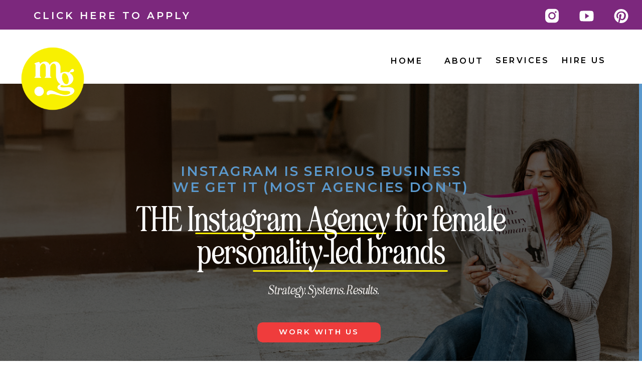

--- FILE ---
content_type: text/html; charset=UTF-8
request_url: https://michellegiffordcreative.com/
body_size: 22921
content:
<!DOCTYPE html>
<html class="d" lang="">
  <head>
    <meta charset="UTF-8" />
    <meta name="viewport" content="width=device-width, initial-scale=1" />
    <title>Michelle Gifford Creative | Expert Marketing for Creatives</title>
      <link rel="icon" type="image/png" href="//static.showit.co/200/wQ4vjSovG8DJNB--BWl_Fg/101758/yellow-circle.png" />
      <link rel="preconnect" href="https://static.showit.co" />
      <meta name="description" content="Crafting Dynamic Brands, Stunning Websites, and Profit-Driven Content Strategies" />
      <link rel="canonical" href="https://michellegiffordcreative.com" />
      <meta property="og:image" content="https://static.showit.co/1200/Zxhxw3u_SqiryWXcStJHjg/101758/michelle-gifford-branding-1.jpg" />
    
    <link rel="preconnect" href="https://fonts.googleapis.com">
<link rel="preconnect" href="https://fonts.gstatic.com" crossorigin>
<link href="https://fonts.googleapis.com/css?family=Montserrat:600|Montserrat:400|Montserrat:italic|Playfair+Display:regular" rel="stylesheet" type="text/css"/>
<style>
@font-face{font-family:EightiesComebackITExC;src:url('//static.showit.co/file/kQ3PRSsN9gF2-2914ytnzQ/101758/eightiescomebackit-extracond.woff');}
@font-face{font-family:EightiesComebackMedExtC;src:url('//static.showit.co/file/M3cXFn87AgsTkqcG8Cpz6g/101758/eightiescomeback-medextracond.woff');}
@font-face{font-family:EightiesComebackITExBdC;src:url('//static.showit.co/file/7D58mAos3tbr9Kl_AL85rw/101758/eightiescomebackit-extbdcond.woff');}
 </style>
    <script id="init_data" type="application/json">
      {"mobile":{"w":320,"bgMediaType":"none","bgFillType":"color","bgColor":"colors-7"},"desktop":{"w":1200,"defaultTrIn":{"type":"fade"},"defaultTrOut":{"type":"fade"},"bgColor":"colors-7","bgMediaType":"none","bgFillType":"color"},"sid":"kuvblqi50fkytkb2kbcu3q","break":768,"assetURL":"//static.showit.co","contactFormId":"101758/219796","cfAction":"aHR0cHM6Ly9jbGllbnRzZXJ2aWNlLnNob3dpdC5jby9jb250YWN0Zm9ybQ==","sgAction":"aHR0cHM6Ly9jbGllbnRzZXJ2aWNlLnNob3dpdC5jby9zb2NpYWxncmlk","blockData":[{"slug":"booking","visible":"a","states":[],"d":{"h":59,"w":1200,"bgFillType":"color","bgColor":"colors-1","bgMediaType":"none"},"m":{"h":74,"w":320,"bgFillType":"color","bgColor":"colors-1","bgMediaType":"none"}},{"slug":"menu","visible":"a","states":[],"d":{"h":108,"w":1200,"locking":{"scrollOffset":1},"bgFillType":"color","bgColor":"colors-7","bgMediaType":"none"},"m":{"h":1,"w":320,"locking":{"scrollOffset":1},"bgFillType":"color","bgColor":"colors-7","bgMediaType":"none"}},{"slug":"marketing","visible":"a","states":[],"d":{"h":700,"w":1200,"bgFillType":"color","bgColor":"colors-0","bgMediaType":"image","bgOpacity":30,"bgPos":"cm","bgScale":"cover","bgScroll":"x"},"m":{"h":581,"w":320,"bgFillType":"color","bgColor":"#010101","bgMediaType":"image","bgOpacity":30,"bgPos":"cm","bgScale":"cover","bgScroll":"p"}},{"slug":"about","visible":"a","states":[{"d":{"bgFillType":"color","bgMediaType":"none"},"m":{"bgFillType":"color","bgMediaType":"none"},"slug":"view-1"},{"d":{"bgFillType":"color","bgMediaType":"none"},"m":{"bgFillType":"color","bgMediaType":"none"},"slug":"view-1-2"}],"d":{"h":706,"w":1200,"aav":1.5,"bgFillType":"color","bgColor":"#1c5264","bgMediaType":"none"},"m":{"h":1028,"w":320,"bgFillType":"color","bgColor":"#1c5264","bgMediaType":"none"},"stateTrans":[{},{}]},{"slug":"marquee","visible":"a","states":[],"d":{"h":10,"w":1200,"bgFillType":"color","bgColor":"colors-7","bgMediaType":"none"},"m":{"h":79,"w":320,"bgFillType":"color","bgColor":"colors-7","bgMediaType":"none"}},{"slug":"why-mgc","visible":"a","states":[],"d":{"h":734,"w":1200,"bgFillType":"color","bgColor":"colors-7","bgMediaType":"none"},"m":{"h":610,"w":320,"bgFillType":"color","bgColor":"colors-7","bgMediaType":"none"}},{"slug":"recent-work","visible":"a","states":[{"d":{"bgFillType":"color","bgMediaType":"none"},"m":{"bgFillType":"color","bgMediaType":"none"},"slug":"view-1-4"},{"d":{"bgFillType":"color","bgMediaType":"none"},"m":{"bgFillType":"color","bgMediaType":"none"},"slug":"view-1-2"}],"d":{"h":907,"w":1200,"aav":5,"bgFillType":"color","bgColor":"colors-0","bgMediaType":"video","bgLoop":"1","bgOpacity":40,"bgVideo":{"key":"-UIypeT7lzxEn6l8Vv-PyQ/101758/haute-stock-team-meeting-collection-video-4.mp4","aspect_ratio":0.5625,"title":"haute-stock-team-meeting-collection-video-4","type":"asset"}},"m":{"h":691,"w":320,"aav":5,"bgFillType":"color","bgColor":"colors-0","bgMediaType":"video","bgLoop":"1","bgOpacity":40,"bgVideo":{"key":"-UIypeT7lzxEn6l8Vv-PyQ/101758/haute-stock-team-meeting-collection-video-4.mp4","aspect_ratio":0.5625,"title":"haute-stock-team-meeting-collection-video-4","type":"asset"}},"stateTrans":[{},{}]},{"slug":"how-it-works","visible":"a","states":[],"d":{"h":784,"w":1200,"locking":{},"trIn":{"type":"none"},"trOut":{"type":"none"},"stateTrIn":{"type":"none"},"stateTrOut":{"type":"none"},"bgFillType":"color","bgColor":"colors-7","bgMediaType":"none"},"m":{"h":924,"w":320,"stateTrIn":{"type":"none"},"stateTrOut":{"type":"none"},"bgFillType":"color","bgColor":"#000000:0","bgMediaType":"none"}},{"slug":"michelle","visible":"a","states":[{"d":{"bgFillType":"color","bgColor":"#000000:0","bgMediaType":"none"},"m":{"bgFillType":"color","bgColor":"#000000:0","bgMediaType":"none"},"slug":"view-1"},{"d":{"bgFillType":"color","bgMediaType":"none"},"m":{"bgFillType":"color","bgMediaType":"none"},"slug":"view-2"}],"d":{"h":802,"w":1200,"locking":{"scrollOffset":1},"aav":1.5,"bgFillType":"color","bgColor":"colors-0","bgMediaType":"image","bgImage":{"key":"XzayfXdPS0y28t-cL5XgrQ/101758/haute-stock-photography-subscription-the-agency-collection-final-23.jpg","aspect_ratio":1.49901,"title":"haute-stock-photography-subscription-the-agency-collection-final-23","type":"asset"},"bgOpacity":25},"m":{"h":833,"w":320,"aav":1.5,"bgFillType":"color","bgColor":"colors-0","bgMediaType":"image","bgImage":{"key":"XzayfXdPS0y28t-cL5XgrQ/101758/haute-stock-photography-subscription-the-agency-collection-final-23.jpg","aspect_ratio":1.49901,"title":"haute-stock-photography-subscription-the-agency-collection-final-23","type":"asset"},"bgOpacity":25},"ps":[{"trigger":"percent","type":"change","block":"header","state":"1","offset":80}],"stateTrans":[{},{}]},{"slug":"our-clients","visible":"a","states":[{"d":{"bgFillType":"color","bgColor":"#000000:0","bgMediaType":"none"},"m":{"bgFillType":"color","bgColor":"#000000:0","bgMediaType":"none"},"slug":"view-1"}],"d":{"h":828,"w":1200,"stateTrIn":{"type":"page"},"stateTrOut":{"type":"page"},"bgFillType":"color","bgColor":"#ffffff","bgMediaType":"none"},"m":{"h":521,"w":320,"stateTrIn":{"type":"page"},"stateTrOut":{"type":"page"},"bgFillType":"color","bgColor":"#ffffff","bgMediaType":"none"},"stateTrans":[{"d":{"in":{"cl":"fadeIn","d":"0.5","dl":"0","od":"fadeIn"},"out":{"cl":"fadeOut","d":"0.5","dl":"0","od":"fadeOut"}},"m":{"in":{"cl":"fadeIn","d":"0.5","dl":"0","od":"fadeIn"},"out":{"cl":"fadeOut","d":"0.5","dl":"0","od":"fadeOut"}}}]},{"slug":"instagram","visible":"a","states":[{"d":{"bgFillType":"color","bgColor":"#000000:0","bgMediaType":"none"},"m":{"bgFillType":"color","bgColor":"#000000:0","bgMediaType":"none"},"slug":"view-1"},{"d":{"bgFillType":"color","bgColor":"#000000:0","bgMediaType":"none"},"m":{"bgFillType":"color","bgColor":"#000000:0","bgMediaType":"none"},"slug":"view-1-1"},{"d":{"bgFillType":"color","bgColor":"#000000:0","bgMediaType":"none"},"m":{"bgFillType":"color","bgColor":"#000000:0","bgMediaType":"none"},"slug":"view-1-2"},{"d":{"bgFillType":"color","bgColor":"#000000:0","bgMediaType":"none"},"m":{"bgFillType":"color","bgColor":"#000000:0","bgMediaType":"none"},"slug":"view-1-3"},{"d":{"bgFillType":"color","bgColor":"#000000:0","bgMediaType":"none"},"m":{"bgFillType":"color","bgColor":"#000000:0","bgMediaType":"none"},"slug":"view-1-4"}],"d":{"h":455,"w":1200,"aav":3,"stateTrIn":{"type":"page","duration":0.25,"direction":"Left"},"bgFillType":"color","bgColor":"colors-0","bgMediaType":"none"},"m":{"h":320,"w":320,"aav":"3","bgFillType":"color","bgColor":"#FFFFFF","bgMediaType":"none"},"stateTrans":[{"d":{"in":{"cl":"fadeIn","d":"0.5","dl":"0","od":"fadeIn"}}},{"d":{"in":{"cl":"fadeIn","d":"0.5","dl":"0","od":"fadeIn"}}},{"d":{"in":{"cl":"fadeIn","d":"0.5","dl":"0","od":"fadeIn"}}},{"d":{"in":{"cl":"fadeIn","d":"0.5","dl":"0","od":"fadeIn"}}},{"d":{"in":{"cl":"fadeIn","d":"0.5","dl":"0","od":"fadeIn"}}}]},{"slug":"footer","visible":"a","states":[],"d":{"h":312,"w":1200,"locking":{},"bgFillType":"color","bgColor":"colors-0","bgMediaType":"none"},"m":{"h":440,"w":320,"locking":{},"trIn":{"type":"none"},"trOut":{"type":"none"},"stateTrIn":{"type":"none"},"stateTrOut":{"type":"none"},"bgFillType":"color","bgColor":"colors-0","bgMediaType":"none"}},{"slug":"menu-open","visible":"m","states":[],"d":{"h":280,"w":1200,"locking":{"side":"t"},"trIn":{"type":"slide","direction":"Down"},"trOut":{"type":"slide","direction":"Up"},"bgFillType":"color","bgColor":"colors-6","bgMediaType":"none","tr":{"in":{"cl":"slideInDown","d":"0.5","dl":"0"},"out":{"cl":"slideOutUp","d":"0.5","dl":"0"}}},"m":{"h":618,"w":320,"locking":{"side":"t"},"nature":"wH","trIn":{"type":"slide","direction":"Left"},"trOut":{"type":"slide","direction":"Left"},"bgFillType":"color","bgColor":"colors-0","bgMediaType":"none","tr":{"in":{"cl":"slideInLeft","d":"0.5","dl":"0"},"out":{"cl":"slideOutLeft","d":"0.5","dl":"0"}}}}],"elementData":[{"type":"text","visible":"d","id":"booking_0","blockId":"booking","m":{"x":37,"y":25,"w":246,"h":27,"a":0},"d":{"x":26,"y":19,"w":396,"h":21,"a":0,"lockH":"l"}},{"type":"icon","visible":"d","id":"booking_1","blockId":"booking","m":{"x":281,"y":63,"w":26,"h":24,"a":0},"d":{"x":1003,"y":14,"w":35,"h":35,"a":0,"lockH":"r"}},{"type":"icon","visible":"d","id":"booking_2","blockId":"booking","m":{"x":284,"y":41,"w":19,"h":24,"a":0},"d":{"x":1072,"y":18,"w":35,"h":28,"a":0,"lockH":"r"}},{"type":"icon","visible":"d","id":"booking_3","blockId":"booking","m":{"x":282,"y":20,"w":25,"h":20,"a":0},"d":{"x":1141,"y":16,"w":35,"h":32,"a":0,"lockH":"r"}},{"type":"text","visible":"m","id":"booking_4","blockId":"booking","m":{"x":37,"y":25,"w":246,"h":27,"a":0},"d":{"x":26,"y":19,"w":396,"h":21,"a":0,"lockH":"l"}},{"type":"text","visible":"d","id":"menu_0","blockId":"menu","m":{"x":83,"y":71,"w":83,"h":21,"a":0},"d":{"x":908,"y":52,"w":99,"h":19,"a":0,"lockH":"r"}},{"type":"text","visible":"d","id":"menu_1","blockId":"menu","m":{"x":73,"y":61,"w":83,"h":21,"a":0},"d":{"x":806,"y":53,"w":73,"h":23,"a":0,"lockH":"r"}},{"type":"text","visible":"d","id":"menu_2","blockId":"menu","m":{"x":63,"y":51,"w":83,"h":21,"a":0},"d":{"x":1037,"y":52,"w":94,"h":22,"a":0,"lockH":"r"}},{"type":"text","visible":"d","id":"menu_3","blockId":"menu","m":{"x":53,"y":41,"w":83,"h":21,"a":0},"d":{"x":698,"y":53,"w":66,"h":18,"a":0,"lockH":"r"}},{"type":"icon","visible":"m","id":"menu_4","blockId":"menu","m":{"x":267,"y":16,"w":45,"h":30,"a":0},"d":{"x":1161,"y":37,"w":35,"h":35,"a":0},"pc":[{"type":"show","block":"menu-open"}]},{"type":"graphic","visible":"a","id":"menu_5","blockId":"menu","m":{"x":9,"y":-41,"w":80,"h":87,"a":0},"d":{"x":36,"y":33,"w":138,"h":130,"a":0,"gs":{"t":"fit"},"lockH":"l"},"c":{"key":"wQ4vjSovG8DJNB--BWl_Fg/101758/yellow-circle.png","aspect_ratio":0.99875}},{"type":"graphic","visible":"a","id":"marketing_0","blockId":"marketing","m":{"x":0,"y":0,"w":360,"h":581,"a":0,"lockV":"s"},"d":{"x":-196,"y":-55,"w":1394,"h":772,"a":0,"o":40,"gs":{"s":100},"lockH":"s","lockV":"t"},"c":{"key":"tUSw0uqOvYT-drgOijr6EQ/101758/social-media-management-for-creatives.png","aspect_ratio":1.3475}},{"type":"simple","visible":"a","id":"marketing_1","blockId":"marketing","m":{"x":78,"y":383,"w":165,"h":30,"a":0},"d":{"x":473,"y":476,"w":246,"h":40,"a":0,"lockV":"t"}},{"type":"text","visible":"a","id":"marketing_2","blockId":"marketing","m":{"x":86,"y":392,"w":147,"h":13,"a":0},"d":{"x":478,"y":486,"w":235,"h":17,"a":0,"lockV":"t"}},{"type":"text","visible":"a","id":"marketing_3","blockId":"marketing","m":{"x":51,"y":324,"w":211,"h":38,"a":0},"d":{"x":277,"y":395,"w":655,"h":81,"a":0,"lockV":"t"}},{"type":"line","visible":"a","id":"marketing_4","blockId":"marketing","m":{"x":42,"y":233,"w":138,"h":3,"a":0},"d":{"x":350,"y":297,"w":380,"h":3,"a":0,"lockV":"t"}},{"type":"line","visible":"a","id":"marketing_5","blockId":"marketing","m":{"x":129,"y":289,"w":66,"h":3,"a":0},"d":{"x":465,"y":372,"w":388,"h":3,"a":0,"lockV":"t"}},{"type":"text","visible":"a","id":"marketing_6","blockId":"marketing","m":{"x":21,"y":209,"w":280,"h":108,"a":0},"d":{"x":219,"y":239,"w":763,"h":145,"a":0,"lockV":"t"}},{"type":"text","visible":"a","id":"marketing_7","blockId":"marketing","m":{"x":20,"y":163,"w":279,"h":27,"a":0},"d":{"x":268,"y":159,"w":664,"h":49,"a":0,"lockV":"t"}},{"type":"simple","visible":"a","id":"about_0","blockId":"about","m":{"x":46,"y":690,"w":165,"h":30,"a":0},"d":{"x":595,"y":525,"w":246,"h":40,"a":0,"lockV":"t"}},{"type":"text","visible":"a","id":"about_1","blockId":"about","m":{"x":52,"y":699,"w":153,"h":13,"a":0},"d":{"x":600,"y":536,"w":235,"h":17,"a":0,"lockV":"t"}},{"type":"text","visible":"a","id":"about_2","blockId":"about","m":{"x":47,"y":416,"w":280,"h":56,"a":0},"d":{"x":591,"y":75,"w":541,"h":134,"a":0,"lockV":"t"}},{"type":"text","visible":"a","id":"about_3","blockId":"about","m":{"x":47,"y":489,"w":261,"h":116,"a":0},"d":{"x":595,"y":231,"w":500,"h":169,"a":0}},{"type":"text","visible":"a","id":"about_4","blockId":"about","m":{"x":46,"y":614,"w":250,"h":57,"a":0},"d":{"x":595,"y":400,"w":500,"h":95,"a":0}},{"type":"line","visible":"a","id":"about_5","blockId":"about","m":{"x":90,"y":472,"w":145,"h":3,"a":0},"d":{"x":691,"y":208,"w":342,"h":3,"a":0,"lockV":"t"}},{"type":"graphic","visible":"a","id":"about_6","blockId":"about","m":{"x":45,"y":61,"w":246,"h":324,"a":0},"d":{"x":234,"y":-75,"w":300,"h":341,"a":0,"gs":{"s":75}},"c":{"key":"ogtnsqdQqlqyjCuOYa4y-g/101758/michelle-2781.jpg","aspect_ratio":0.66688}},{"type":"simple","visible":"a","id":"about_7","blockId":"about","m":{"x":42,"y":191,"w":3,"h":194,"a":0},"d":{"x":228,"y":-75,"w":6,"h":341,"a":0}},{"type":"graphic","visible":"a","id":"about_view-1_0","blockId":"about","m":{"x":0,"y":765,"w":186,"h":194,"a":0},"d":{"x":-105,"y":142,"w":300,"h":380,"a":0,"gs":{"s":100}},"c":{"key":"FiOO3irqIeXq25U5e71waw/101758/brand-storytelling.jpg","aspect_ratio":0.66688}},{"type":"text","visible":"a","id":"about_view-1_1","blockId":"about","m":{"x":90,"y":444,"w":280,"h":33,"a":0},"d":{"x":690,"y":142,"w":446,"h":67,"a":0,"lockV":"t"}},{"type":"text","visible":"a","id":"about_view-1-2_0","blockId":"about","m":{"x":80,"y":301,"w":181,"h":28,"a":0},"d":{"x":690,"y":167,"w":446,"h":67,"a":0,"lockV":"t"}},{"type":"graphic","visible":"a","id":"about_view-1-2_1","blockId":"about","m":{"x":-10,"y":622,"w":186,"h":194,"a":0},"d":{"x":-105,"y":142,"w":300,"h":380,"a":0,"gs":{"s":90}},"c":{"key":"ykoFDJJ4NsSeZdyBgkEQ7Q/101758/digital-marketing-strategy.jpg","aspect_ratio":0.66688}},{"type":"video","visible":"a","id":"about_9","blockId":"about","m":{"x":179,"y":812,"w":151,"h":186,"a":0},"d":{"x":168,"y":293,"w":300,"h":370,"a":0}},{"type":"simple","visible":"a","id":"about_10","blockId":"about","m":{"x":176,"y":812,"w":3,"h":186,"a":0},"d":{"x":162,"y":293,"w":6,"h":370,"a":0}},{"type":"icon","visible":"a","id":"about_11","blockId":"about","m":{"x":299,"y":52,"w":18,"h":18,"a":90},"d":{"x":1162,"y":80,"w":30,"h":30,"a":90,"lockH":"r"}},{"type":"text","visible":"a","id":"about_12","blockId":"about","m":{"x":267,"y":-1,"w":84,"h":13,"a":270},"d":{"x":1100,"y":-13,"w":153,"h":19,"a":270,"lockH":"r","lockV":"t"}},{"type":"simple","visible":"a","id":"about_13","blockId":"about","m":{"x":317,"y":-582,"w":3,"h":633,"a":0},"d":{"x":1194,"y":-700,"w":6,"h":783,"a":0,"lockH":"r"}},{"type":"simple","visible":"a","id":"why-mgc_0","blockId":"why-mgc","m":{"x":27,"y":534,"w":165,"h":30,"a":0},"d":{"x":75,"y":574,"w":246,"h":40,"a":0,"lockV":"t"}},{"type":"text","visible":"a","id":"why-mgc_1","blockId":"why-mgc","m":{"x":31,"y":543,"w":158,"h":15,"a":0},"d":{"x":80,"y":585,"w":235,"h":17,"a":0,"lockV":"t"}},{"type":"text","visible":"a","id":"why-mgc_2","blockId":"why-mgc","m":{"x":25,"y":246,"w":164,"h":59,"a":0},"d":{"x":75,"y":65,"w":541,"h":134,"a":0,"lockV":"t"}},{"type":"text","visible":"a","id":"why-mgc_3","blockId":"why-mgc","m":{"x":54,"y":319,"w":235,"h":44,"a":0},"d":{"x":122,"y":227,"w":434,"h":50,"a":0}},{"type":"text","visible":"a","id":"why-mgc_4","blockId":"why-mgc","m":{"x":27,"y":465,"w":278,"h":60,"a":0},"d":{"x":75,"y":457,"w":500,"h":95,"a":0}},{"type":"text","visible":"a","id":"why-mgc_5","blockId":"why-mgc","m":{"x":54,"y":373,"w":235,"h":43,"a":0},"d":{"x":122,"y":291,"w":444,"h":74,"a":0}},{"type":"text","visible":"a","id":"why-mgc_6","blockId":"why-mgc","m":{"x":54,"y":427,"w":235,"h":33,"a":0},"d":{"x":122,"y":383,"w":444,"h":48,"a":0}},{"type":"icon","visible":"a","id":"why-mgc_7","blockId":"why-mgc","m":{"x":27,"y":319,"w":18,"h":18,"a":0},"d":{"x":76,"y":237,"w":30,"h":30,"a":0}},{"type":"icon","visible":"a","id":"why-mgc_8","blockId":"why-mgc","m":{"x":27,"y":373,"w":18,"h":18,"a":0},"d":{"x":77,"y":302,"w":30,"h":30,"a":0}},{"type":"icon","visible":"a","id":"why-mgc_9","blockId":"why-mgc","m":{"x":27,"y":427,"w":18,"h":18,"a":0},"d":{"x":77,"y":392,"w":30,"h":30,"a":0}},{"type":"graphic","visible":"m","id":"why-mgc_10","blockId":"why-mgc","m":{"x":16,"y":0,"w":288,"h":219,"a":0},"d":{"x":637,"y":37,"w":563,"h":626,"a":0,"gs":{"s":80}},"c":{"key":"1Rtn-bBfRME1fS_pZHD9_A/101758/branding-and-website-design-agency.jpg","aspect_ratio":0.66688}},{"type":"graphic","visible":"d","id":"why-mgc_11","blockId":"why-mgc","m":{"x":16,"y":0,"w":288,"h":178,"a":0},"d":{"x":631,"y":37,"w":563,"h":626,"a":0,"gs":{"s":100}},"c":{"key":"1Rtn-bBfRME1fS_pZHD9_A/101758/branding-and-website-design-agency.jpg","aspect_ratio":0.66688}},{"type":"simple","visible":"a","id":"why-mgc_12","blockId":"why-mgc","m":{"x":303,"y":0,"w":3,"h":219,"a":0},"d":{"x":1194,"y":37,"w":6,"h":626,"a":0}},{"type":"simple","visible":"a","id":"recent-work_0","blockId":"recent-work","m":{"x":19,"y":212,"w":282,"h":323,"a":0},"d":{"x":235,"y":310,"w":730,"h":371,"a":0}},{"type":"line","visible":"a","id":"recent-work_1","blockId":"recent-work","m":{"x":158,"y":98,"w":145,"h":3,"a":0},"d":{"x":455,"y":185,"w":180,"h":3,"a":0,"lockV":"t"}},{"type":"text","visible":"a","id":"recent-work_view-1-4_0","blockId":"recent-work","m":{"x":41,"y":487,"w":177,"h":15,"a":0},"d":{"x":479,"y":628,"w":363,"h":24,"a":0}},{"type":"text","visible":"a","id":"recent-work_view-1-4_1","blockId":"recent-work","m":{"x":41,"y":459,"w":258,"h":21,"a":0},"d":{"x":479,"y":589,"w":326,"h":31,"a":0}},{"type":"simple","visible":"a","id":"recent-work_view-1-4_2","blockId":"recent-work","m":{"x":234,"y":560,"w":11,"h":12,"a":0},"d":{"x":701,"y":718,"w":12,"h":13,"a":0}},{"type":"simple","visible":"a","id":"recent-work_view-1-4_3","blockId":"recent-work","m":{"x":213,"y":560,"w":11,"h":12,"a":0},"d":{"x":675,"y":718,"w":12,"h":13,"a":0}},{"type":"simple","visible":"a","id":"recent-work_view-1-4_4","blockId":"recent-work","m":{"x":193,"y":560,"w":11,"h":12,"a":0},"d":{"x":648,"y":718,"w":12,"h":13,"a":0}},{"type":"simple","visible":"a","id":"recent-work_view-1-4_5","blockId":"recent-work","m":{"x":172,"y":560,"w":11,"h":12,"a":0},"d":{"x":622,"y":718,"w":12,"h":13,"a":0}},{"type":"simple","visible":"a","id":"recent-work_view-1-4_6","blockId":"recent-work","m":{"x":151,"y":560,"w":11,"h":12,"a":0},"d":{"x":595,"y":718,"w":12,"h":13,"a":0}},{"type":"graphic","visible":"a","id":"recent-work_view-1-4_7","blockId":"recent-work","m":{"x":203,"y":243,"w":127,"h":110,"a":0},"d":{"x":1026,"y":255,"w":375,"h":299,"a":0,"gs":{"t":"cover","s":80}},"c":{"key":"v9RJdo32ttBsBx4NsVadzw/101758/happy-happy-houseplant.png","aspect_ratio":0.75159}},{"type":"simple","visible":"a","id":"recent-work_view-1-4_8","blockId":"recent-work","m":{"x":201,"y":243,"w":3,"h":110,"a":0},"d":{"x":1020,"y":255,"w":6,"h":301,"a":0}},{"type":"graphic","visible":"a","id":"recent-work_view-1-4_9","blockId":"recent-work","m":{"x":219,"y":358,"w":128,"h":110,"a":0},"d":{"x":-9,"y":382,"w":453,"h":353,"a":0,"gs":{"t":"cover"}},"c":{"key":"U_Mv8-7G4nCdeuWuZrSQEA/101758/screenshot_2025-02-05_at_6_51_50_pm.png","aspect_ratio":0.66341}},{"type":"text","visible":"a","id":"recent-work_view-1-4_10","blockId":"recent-work","m":{"x":41,"y":265,"w":152,"h":175,"a":0},"d":{"x":482,"y":411,"w":452,"h":156,"a":0}},{"type":"text","visible":"a","id":"recent-work_view-1-2_0","blockId":"recent-work","m":{"x":41,"y":477,"w":196,"h":15,"a":0},"d":{"x":479,"y":607,"w":363,"h":34,"a":0}},{"type":"text","visible":"a","id":"recent-work_view-1-2_1","blockId":"recent-work","m":{"x":41,"y":446,"w":258,"h":26,"a":0},"d":{"x":479,"y":568,"w":217,"h":31,"a":0}},{"type":"simple","visible":"a","id":"recent-work_view-1-2_2","blockId":"recent-work","m":{"x":234,"y":560,"w":11,"h":12,"a":0},"d":{"x":701,"y":718,"w":12,"h":13,"a":0}},{"type":"simple","visible":"a","id":"recent-work_view-1-2_3","blockId":"recent-work","m":{"x":213,"y":560,"w":11,"h":12,"a":0},"d":{"x":675,"y":718,"w":12,"h":13,"a":0}},{"type":"simple","visible":"a","id":"recent-work_view-1-2_4","blockId":"recent-work","m":{"x":193,"y":560,"w":11,"h":12,"a":0},"d":{"x":648,"y":718,"w":12,"h":13,"a":0}},{"type":"simple","visible":"a","id":"recent-work_view-1-2_5","blockId":"recent-work","m":{"x":172,"y":560,"w":11,"h":12,"a":0},"d":{"x":622,"y":718,"w":12,"h":13,"a":0}},{"type":"simple","visible":"a","id":"recent-work_view-1-2_6","blockId":"recent-work","m":{"x":151,"y":560,"w":11,"h":12,"a":0},"d":{"x":595,"y":718,"w":12,"h":13,"a":0}},{"type":"graphic","visible":"a","id":"recent-work_view-1-2_7","blockId":"recent-work","m":{"x":203,"y":243,"w":127,"h":110,"a":0},"d":{"x":1026,"y":255,"w":375,"h":299,"a":0,"gs":{"t":"cover"}},"c":{"key":"2tdzNVasQ6KV2W0R9Mdvug/101758/all-that-nutrition-mockup-3.png","aspect_ratio":1.25}},{"type":"simple","visible":"a","id":"recent-work_view-1-2_8","blockId":"recent-work","m":{"x":201,"y":243,"w":3,"h":110,"a":0},"d":{"x":1020,"y":255,"w":6,"h":301,"a":0}},{"type":"graphic","visible":"a","id":"recent-work_view-1-2_9","blockId":"recent-work","m":{"x":219,"y":358,"w":128,"h":110,"a":0},"d":{"x":-9,"y":382,"w":453,"h":353,"a":0,"gs":{"t":"cover"}},"c":{"key":"79CGZbxWTPCHNeF9TL6PcA/101758/all-that-nutrition-mockup-2.png","aspect_ratio":1.25}},{"type":"text","visible":"a","id":"recent-work_view-1-2_10","blockId":"recent-work","m":{"x":41,"y":265,"w":152,"h":175,"a":0},"d":{"x":482,"y":423,"w":452,"h":131,"a":0}},{"type":"graphic","visible":"a","id":"recent-work_3","blockId":"recent-work","m":{"x":48,"y":194,"w":113,"h":56,"a":0},"d":{"x":408,"y":247,"w":117,"h":186,"a":0,"gs":{"t":"fit"}},"c":{"key":"1N4ZJo1e-CsejaiFNbC3hg/101758/quotes.png","aspect_ratio":0.97143}},{"type":"text","visible":"a","id":"recent-work_4","blockId":"recent-work","m":{"x":75,"y":557,"w":61,"h":17,"a":0},"d":{"x":488,"y":714,"w":113,"h":21,"a":0}},{"type":"text","visible":"a","id":"recent-work_5","blockId":"recent-work","m":{"x":25,"y":114,"w":271,"h":64,"a":0},"d":{"x":283,"y":223,"w":667,"h":48,"a":0}},{"type":"text","visible":"a","id":"recent-work_7","blockId":"recent-work","m":{"x":7,"y":73,"w":306,"h":28,"a":0},"d":{"x":274,"y":124,"w":709,"h":69,"a":0}},{"type":"text","visible":"a","id":"recent-work_8","blockId":"recent-work","m":{"x":55,"y":44,"w":210,"h":14,"a":0},"d":{"x":268,"y":100,"w":664,"h":19,"a":0,"lockV":"t"}},{"type":"graphic","visible":"a","id":"how-it-works_0","blockId":"how-it-works","m":{"x":23,"y":395,"w":274,"h":118,"a":0},"d":{"x":474,"y":232,"w":256,"h":224,"a":0,"gs":{"s":75}},"c":{"key":"qeFS-ErkQbSgqvisXwuQhw/101758/haute-stock-photography-mamas-working-collection-final-4.jpg","aspect_ratio":1}},{"type":"graphic","visible":"a","id":"how-it-works_1","blockId":"how-it-works","m":{"x":27,"y":611,"w":274,"h":118,"a":0},"d":{"x":811,"y":241,"w":256,"h":224,"a":0,"gs":{"s":100}},"c":{"key":"kShGa3wyRleer1q4HDKwOw/101758/haute-stock-photography-subscription-creative-studio-finals-25_1.jpg","aspect_ratio":1.31458}},{"type":"graphic","visible":"a","id":"how-it-works_2","blockId":"how-it-works","m":{"x":23,"y":181,"w":274,"h":118,"a":0,"gs":{"s":75}},"d":{"x":145,"y":232,"w":256,"h":224,"a":0,"gs":{"s":75}},"c":{"key":"Et14wyzjSwSsbJ2X7Drtww/101758/get-started-michelle-gifford-creative.jpg","aspect_ratio":0.74587}},{"type":"text","visible":"a","id":"how-it-works_3","blockId":"how-it-works","m":{"x":45,"y":343,"w":245,"h":31,"a":0},"d":{"x":165,"y":533,"w":236,"h":57,"a":0}},{"type":"text","visible":"a","id":"how-it-works_4","blockId":"how-it-works","m":{"x":25,"y":52,"w":270,"h":29,"a":0},"d":{"x":279,"y":63,"w":655,"h":68,"a":0,"trIn":{"cl":"fadeIn","d":"0.5","dl":"0"}}},{"type":"text","visible":"a","id":"how-it-works_5","blockId":"how-it-works","m":{"x":45,"y":314,"w":189,"h":28,"a":0},"d":{"x":165,"y":488,"w":236,"h":42,"a":0}},{"type":"simple","visible":"a","id":"how-it-works_6","blockId":"how-it-works","m":{"x":23,"y":181,"w":3,"h":193,"a":0},"d":{"x":145,"y":233,"w":6,"h":377,"a":0}},{"type":"simple","visible":"a","id":"how-it-works_7","blockId":"how-it-works","m":{"x":23,"y":395,"w":3,"h":193,"a":0},"d":{"x":471,"y":232,"w":6,"h":377,"a":0}},{"type":"simple","visible":"a","id":"how-it-works_8","blockId":"how-it-works","m":{"x":23,"y":611,"w":3,"h":193,"a":0},"d":{"x":811,"y":241,"w":6,"h":377,"a":0}},{"type":"text","visible":"a","id":"how-it-works_10","blockId":"how-it-works","m":{"x":19,"y":95,"w":271,"h":64,"a":0},"d":{"x":267,"y":161,"w":667,"h":48,"a":0}},{"type":"text","visible":"a","id":"how-it-works_11","blockId":"how-it-works","m":{"x":45,"y":556,"w":228,"h":30,"a":0},"d":{"x":491,"y":533,"w":236,"h":57,"a":0}},{"type":"text","visible":"a","id":"how-it-works_12","blockId":"how-it-works","m":{"x":45,"y":528,"w":189,"h":28,"a":0},"d":{"x":491,"y":488,"w":236,"h":42,"a":0}},{"type":"text","visible":"a","id":"how-it-works_13","blockId":"how-it-works","m":{"x":45,"y":771,"w":265,"h":31,"a":0},"d":{"x":831,"y":542,"w":236,"h":57,"a":0}},{"type":"text","visible":"a","id":"how-it-works_14","blockId":"how-it-works","m":{"x":45,"y":744,"w":265,"h":28,"a":0},"d":{"x":831,"y":497,"w":236,"h":42,"a":0}},{"type":"simple","visible":"a","id":"how-it-works_15","blockId":"how-it-works","m":{"x":78,"y":840,"w":165,"h":30,"a":0},"d":{"x":491,"y":679,"w":246,"h":40,"a":0,"lockV":"t"}},{"type":"text","visible":"a","id":"how-it-works_16","blockId":"how-it-works","m":{"x":82,"y":849,"w":158,"h":15,"a":0},"d":{"x":496,"y":690,"w":235,"h":17,"a":0,"lockV":"t"}},{"type":"line","visible":"a","id":"michelle_0","blockId":"michelle","m":{"x":35,"y":490,"w":145,"h":3,"a":0},"d":{"x":647,"y":275,"w":275,"h":3,"a":0,"lockV":"t"}},{"type":"text","visible":"a","id":"michelle_1","blockId":"michelle","m":{"x":38,"y":460,"w":196,"h":32,"a":0},"d":{"x":648,"y":213,"w":462,"h":64,"a":0,"trIn":{"cl":"fadeIn","d":"0.5","dl":"0"}}},{"type":"text","visible":"a","id":"michelle_view-1_0","blockId":"michelle","m":{"x":38,"y":460,"w":196,"h":32,"a":0},"d":{"x":648,"y":213,"w":462,"h":64,"a":0,"trIn":{"cl":"fadeIn","d":"0.5","dl":"0"}}},{"type":"text","visible":"a","id":"michelle_view-2_0","blockId":"michelle","m":{"x":38,"y":460,"w":196,"h":32,"a":0},"d":{"x":648,"y":213,"w":462,"h":64,"a":0,"trIn":{"cl":"fadeIn","d":"0.5","dl":"0"}}},{"type":"text","visible":"a","id":"michelle_3","blockId":"michelle","m":{"x":38,"y":428,"w":196,"h":63,"a":0},"d":{"x":648,"y":149,"w":462,"h":64,"a":0,"trIn":{"cl":"fadeIn","d":"0.5","dl":"0"}}},{"type":"graphic","visible":"a","id":"michelle_4","blockId":"michelle","m":{"x":28,"y":61,"w":265,"h":334,"a":0,"gs":{"s":0,"t":"cover","p":100}},"d":{"x":65,"y":82,"w":513,"h":638,"a":0,"o":70,"gs":{"s":0}},"c":{"key":"_lghUY9x5zW4_jFZtPXh6w/101758/brand-strategy-agency.jpg","aspect_ratio":0.66688}},{"type":"text","visible":"a","id":"michelle_5","blockId":"michelle","m":{"x":60,"y":589,"w":225,"h":58,"a":0},"d":{"x":717,"y":414,"w":419,"h":70,"a":0}},{"type":"text","visible":"a","id":"michelle_6","blockId":"michelle","m":{"x":49,"y":337,"w":184,"h":16,"a":0},"d":{"x":108,"y":632,"w":355,"h":37,"a":0}},{"type":"text","visible":"a","id":"michelle_7","blockId":"michelle","m":{"x":49,"y":360,"w":265,"h":19,"a":0},"d":{"x":108,"y":659,"w":355,"h":29,"a":0}},{"type":"text","visible":"a","id":"michelle_8","blockId":"michelle","m":{"x":60,"y":519,"w":225,"h":57,"a":0},"d":{"x":717,"y":326,"w":409,"h":90,"a":0}},{"type":"text","visible":"a","id":"michelle_9","blockId":"michelle","m":{"x":60,"y":658,"w":213,"h":58,"a":0},"d":{"x":717,"y":503,"w":409,"h":67,"a":0}},{"type":"simple","visible":"a","id":"michelle_10","blockId":"michelle","m":{"x":38,"y":735,"w":134,"h":30,"a":0},"d":{"x":650,"y":607,"w":219,"h":40,"a":0}},{"type":"text","visible":"a","id":"michelle_11","blockId":"michelle","m":{"x":40,"y":744,"w":130,"h":15,"a":0},"d":{"x":669,"y":618,"w":182,"h":17,"a":0}},{"type":"icon","visible":"a","id":"michelle_12","blockId":"michelle","m":{"x":33,"y":526,"w":18,"h":18,"a":0},"d":{"x":673,"y":326,"w":30,"h":30,"a":0}},{"type":"icon","visible":"a","id":"michelle_13","blockId":"michelle","m":{"x":33,"y":589,"w":18,"h":18,"a":0},"d":{"x":674,"y":414,"w":30,"h":30,"a":0}},{"type":"icon","visible":"a","id":"michelle_14","blockId":"michelle","m":{"x":33,"y":658,"w":18,"h":18,"a":0},"d":{"x":674,"y":503,"w":30,"h":30,"a":0}},{"type":"simple","visible":"a","id":"our-clients_view-1_0","blockId":"our-clients","m":{"x":20,"y":283,"w":85,"h":85,"a":0},"d":{"x":639,"y":243,"w":200,"h":200,"a":0}},{"type":"simple","visible":"a","id":"our-clients_view-1_1","blockId":"our-clients","m":{"x":118,"y":283,"w":85,"h":85,"a":0},"d":{"x":903,"y":508,"w":200,"h":200,"a":0}},{"type":"simple","visible":"a","id":"our-clients_view-1_2","blockId":"our-clients","m":{"x":215,"y":283,"w":85,"h":85,"a":0},"d":{"x":903,"y":243,"w":200,"h":200,"a":0}},{"type":"simple","visible":"a","id":"our-clients_view-1_3","blockId":"our-clients","m":{"x":20,"y":380,"w":85,"h":85,"a":0},"d":{"x":368,"y":508,"w":200,"h":200,"a":0}},{"type":"simple","visible":"a","id":"our-clients_view-1_4","blockId":"our-clients","m":{"x":118,"y":380,"w":85,"h":85,"a":0},"d":{"x":639,"y":508,"w":200,"h":200,"a":0}},{"type":"simple","visible":"a","id":"our-clients_view-1_5","blockId":"our-clients","m":{"x":215,"y":380,"w":85,"h":85,"a":0},"d":{"x":99,"y":508,"w":200,"h":200,"a":0}},{"type":"simple","visible":"a","id":"our-clients_view-1_6","blockId":"our-clients","m":{"x":21,"y":186,"w":85,"h":85,"a":0},"d":{"x":99,"y":241,"w":200,"h":200,"a":0}},{"type":"simple","visible":"a","id":"our-clients_view-1_7","blockId":"our-clients","m":{"x":215,"y":186,"w":85,"h":85,"a":0},"d":{"x":368,"y":241,"w":200,"h":200,"a":0}},{"type":"text","visible":"a","id":"our-clients_view-1_9","blockId":"our-clients","m":{"x":127,"y":317,"w":67,"h":18,"a":0},"d":{"x":903,"y":334,"w":200,"h":18,"a":0}},{"type":"text","visible":"a","id":"our-clients_view-1_10","blockId":"our-clients","m":{"x":33,"y":316,"w":61,"h":18,"a":0},"d":{"x":675,"y":334,"w":113,"h":18,"a":0}},{"type":"text","visible":"a","id":"our-clients_view-1_11","blockId":"our-clients","m":{"x":227,"y":219,"w":61,"h":18,"a":0},"d":{"x":368,"y":334,"w":200,"h":18,"a":0}},{"type":"text","visible":"a","id":"our-clients_view-1_12","blockId":"our-clients","m":{"x":127,"y":219,"w":66,"h":18,"a":0},"d":{"x":83,"y":334,"w":232,"h":18,"a":0}},{"type":"text","visible":"a","id":"our-clients_view-1_13","blockId":"our-clients","m":{"x":224,"y":414,"w":67,"h":18,"a":0},"d":{"x":903,"y":592,"w":200,"h":33,"a":0}},{"type":"text","visible":"a","id":"our-clients_view-1_14","blockId":"our-clients","m":{"x":127,"y":414,"w":67,"h":18,"a":0},"d":{"x":639,"y":592,"w":200,"h":33,"a":0}},{"type":"text","visible":"a","id":"our-clients_view-1_15","blockId":"our-clients","m":{"x":29,"y":414,"w":67,"h":18,"a":0},"d":{"x":368,"y":592,"w":200,"h":33,"a":0}},{"type":"text","visible":"a","id":"our-clients_view-1_16","blockId":"our-clients","m":{"x":224,"y":316,"w":67,"h":18,"a":0},"d":{"x":99,"y":592,"w":200,"h":33,"a":0}},{"type":"graphic","visible":"a","id":"our-clients_view-1_17","blockId":"our-clients","m":{"x":215,"y":186,"w":85,"h":85,"a":0},"d":{"x":368,"y":243,"w":200,"h":200,"a":0,"gs":{"s":50},"trIn":{"cl":"fadeIn","d":"0.5","dl":"0"}},"c":{"key":"XVEvNsQHfbEikz9QmAJiDg/101758/screen_shot_2025-05-14_at_4_31_59_pm.png","aspect_ratio":1.14607}},{"type":"graphic","visible":"a","id":"our-clients_view-1_18","blockId":"our-clients","m":{"x":118,"y":186,"w":85,"h":85,"a":0},"d":{"x":99,"y":241,"w":200,"h":200,"a":0,"gs":{"s":75},"trIn":{"cl":"fadeIn","d":"0.5","dl":"0"}},"c":{"key":"eA9M7AkGSSqfcptmKLVvRA/101758/angela-rose.png","aspect_ratio":0.66699}},{"type":"graphic","visible":"a","id":"our-clients_view-1_19","blockId":"our-clients","m":{"x":118,"y":380,"w":85,"h":85,"a":0},"d":{"x":639,"y":508,"w":200,"h":200,"a":0,"gs":{"s":50},"trIn":{"cl":"fadeIn","d":"0.5","dl":"0"}},"c":{"key":"yIvA7KGHhSfdf6jAd2tZhA/101758/juniper-print-shop.png","aspect_ratio":1.15913}},{"type":"graphic","visible":"a","id":"our-clients_view-1_20","blockId":"our-clients","m":{"x":118,"y":283,"w":85,"h":85,"a":0},"d":{"x":903,"y":243,"w":200,"h":200,"a":0,"gs":{"s":50},"trIn":{"cl":"fadeIn","d":"0.5","dl":"0"}},"c":{"key":"LPAU4BVVzJFV852R1ptC2A/101758/screen_shot_2025-05-14_at_4_08_47_pm.png","aspect_ratio":0.80366}},{"type":"graphic","visible":"a","id":"our-clients_view-1_21","blockId":"our-clients","m":{"x":20,"y":283,"w":85,"h":85,"a":0},"d":{"x":639,"y":241,"w":200,"h":200,"a":0,"gs":{"s":20},"trIn":{"cl":"fadeIn","d":"0.5","dl":"0"}},"c":{"key":"TVfCDPhprd9g2hgSO3eC9w/101758/screen_shot_2025-05-14_at_4_29_27_pm.png","aspect_ratio":0.81351}},{"type":"graphic","visible":"a","id":"our-clients_view-1_22","blockId":"our-clients","m":{"x":20,"y":380,"w":85,"h":85,"a":0},"d":{"x":368,"y":508,"w":200,"h":200,"a":0,"gs":{"s":20},"trIn":{"cl":"fadeIn","d":"0.5","dl":"0"}},"c":{"key":"Ib9rQjwREwfOfwsJXuOTcw/101758/water-lantern-festival-hires2-1-scaled.jpg","aspect_ratio":"1.70895"}},{"type":"graphic","visible":"a","id":"our-clients_view-1_23","blockId":"our-clients","m":{"x":215,"y":380,"w":85,"h":85,"a":0},"d":{"x":903,"y":509,"w":200,"h":200,"a":0,"gs":{"s":20},"trIn":{"cl":"fadeIn","d":"0.5","dl":"0"}},"c":{"key":"u2j42P8mOBa0xEyiBVeALg/101758/screen_shot_2025-05-14_at_4_27_24_pm.png","aspect_ratio":0.6998}},{"type":"graphic","visible":"a","id":"our-clients_view-1_24","blockId":"our-clients","m":{"x":215,"y":283,"w":85,"h":85,"a":0},"d":{"x":99,"y":508,"w":200,"h":200,"a":0,"gs":{"s":50},"trIn":{"cl":"fadeIn","d":"0.5","dl":"0"}},"c":{"key":"U_Mv8-7G4nCdeuWuZrSQEA/101758/screenshot_2025-02-05_at_6_51_50_pm.png","aspect_ratio":0.66341}},{"type":"simple","visible":"a","id":"our-clients_1","blockId":"our-clients","m":{"x":0,"y":1,"w":3,"h":1279,"a":0},"d":{"x":1176,"y":0,"w":24,"h":828,"a":0,"lockH":"r"}},{"type":"text","visible":"a","id":"our-clients_2","blockId":"our-clients","m":{"x":41,"y":44,"w":238,"h":28,"a":0},"d":{"x":282,"y":103,"w":637,"h":87,"a":0}},{"type":"graphic","visible":"d","id":"instagram_view-1_0","blockId":"instagram","m":{"x":-183,"y":80,"w":224,"h":224,"a":0},"d":{"x":-111,"y":164,"w":276,"h":276,"a":0,"gs":{"s":50}},"c":{"key":"Exwew-O6vwZT2y0zpPJajw/101758/2.png","aspect_ratio":"0.80000"}},{"type":"graphic","visible":"d","id":"instagram_view-1_1","blockId":"instagram","m":{"x":41,"y":80,"w":224,"h":224,"a":0},"d":{"x":176,"y":164,"w":276,"h":276,"a":0,"gs":{"s":90}},"c":{"key":"YpNwsl0dXIcV8SS0LDjvlQ/101758/michelle-gifford-creative-agency.jpg","aspect_ratio":0.66688}},{"type":"graphic","visible":"a","id":"instagram_view-1_2","blockId":"instagram","m":{"x":279,"y":80,"w":224,"h":224,"a":0},"d":{"x":1036,"y":164,"w":276,"h":276,"a":0},"c":{"key":"C3lf1y_spNTWw5rMQaRExw/101758/3.png","aspect_ratio":"0.80000"}},{"type":"graphic","visible":"a","id":"instagram_view-1_3","blockId":"instagram","m":{"x":48,"y":80,"w":224,"h":224,"a":0},"d":{"x":749,"y":164,"w":276,"h":276,"a":0,"gs":{"s":70}},"c":{"key":"ze4-dc-IVLkIdd7bE7kW6A/101758/online-marketing-agency.jpg","aspect_ratio":"0.66688"}},{"type":"graphic","visible":"a","id":"instagram_view-1_4","blockId":"instagram","m":{"x":-184,"y":80,"w":224,"h":224,"a":0},"d":{"x":463,"y":164,"w":276,"h":276,"a":0,"gs":{"s":50}},"c":{"key":"AAp0IQPLY9gKelJUti8qTg/101758/1.png","aspect_ratio":"0.80000"}},{"type":"graphic","visible":"a","id":"instagram_view-1-1_0","blockId":"instagram","m":{"x":-184,"y":80,"w":224,"h":224,"a":0,"gs":{"s":70}},"d":{"x":463,"y":164,"w":276,"h":276,"a":0},"c":{"key":"ze4-dc-IVLkIdd7bE7kW6A/101758/online-marketing-agency.jpg","aspect_ratio":"0.66688"}},{"type":"graphic","visible":"a","id":"instagram_view-1-1_1","blockId":"instagram","m":{"x":49,"y":80,"w":224,"h":224,"a":0},"d":{"x":749,"y":164,"w":276,"h":276,"a":0},"c":{"key":"C3lf1y_spNTWw5rMQaRExw/101758/3.png","aspect_ratio":"0.80000"}},{"type":"graphic","visible":"d","id":"instagram_view-1-1_2","blockId":"instagram","m":{"x":48,"y":32,"w":224,"h":336,"a":0},"d":{"x":176,"y":164,"w":276,"h":276,"a":0,"gs":{"s":50}},"c":{"key":"AAp0IQPLY9gKelJUti8qTg/101758/1.png","aspect_ratio":"0.80000"}},{"type":"graphic","visible":"d","id":"instagram_view-1-1_3","blockId":"instagram","m":{"x":48,"y":32,"w":224,"h":224,"a":0},"d":{"x":-111,"y":164,"w":276,"h":276,"a":0,"gs":{"s":90}},"c":{"key":"LtQNrZxD1t11L3NQjIRG5g/101758/michelle-gifford-creative-agency.jpg","aspect_ratio":0.66688}},{"type":"graphic","visible":"a","id":"instagram_view-1-1_4","blockId":"instagram","m":{"x":279,"y":80,"w":224,"h":224,"a":0},"d":{"x":1036,"y":164,"w":276,"h":276,"a":0,"gs":{"s":50}},"c":{"key":"Exwew-O6vwZT2y0zpPJajw/101758/2.png","aspect_ratio":"0.80000"}},{"type":"graphic","visible":"d","id":"instagram_view-1-2_0","blockId":"instagram","m":{"x":48,"y":32,"w":224,"h":336,"a":0},"d":{"x":176,"y":164,"w":276,"h":276,"a":0},"c":{"key":"ze4-dc-IVLkIdd7bE7kW6A/101758/online-marketing-agency.jpg","aspect_ratio":"0.66688"}},{"type":"graphic","visible":"a","id":"instagram_view-1-2_1","blockId":"instagram","m":{"x":-183,"y":80,"w":224,"h":224,"a":0},"d":{"x":463,"y":164,"w":276,"h":276,"a":0},"c":{"key":"C3lf1y_spNTWw5rMQaRExw/101758/3.png","aspect_ratio":"0.80000"}},{"type":"graphic","visible":"a","id":"instagram_view-1-2_2","blockId":"instagram","m":{"x":281,"y":80,"w":224,"h":224,"a":0},"d":{"x":1036,"y":164,"w":276,"h":276,"a":0,"gs":{"s":90}},"c":{"key":"LtQNrZxD1t11L3NQjIRG5g/101758/michelle-gifford-creative-agency.jpg","aspect_ratio":0.66688}},{"type":"graphic","visible":"a","id":"instagram_view-1-2_3","blockId":"instagram","m":{"x":49,"y":80,"w":224,"h":224,"a":0},"d":{"x":749,"y":164,"w":276,"h":276,"a":0,"gs":{"s":50}},"c":{"key":"Exwew-O6vwZT2y0zpPJajw/101758/2.png","aspect_ratio":"0.80000"}},{"type":"graphic","visible":"d","id":"instagram_view-1-2_4","blockId":"instagram","m":{"x":74,"y":79,"w":224,"h":336,"a":0},"d":{"x":-111,"y":164,"w":276,"h":276,"a":0,"gs":{"s":50}},"c":{"key":"AAp0IQPLY9gKelJUti8qTg/101758/1.png","aspect_ratio":"0.80000"}},{"type":"graphic","visible":"d","id":"instagram_view-1-3_0","blockId":"instagram","m":{"x":48,"y":32,"w":224,"h":336,"a":0},"d":{"x":176,"y":164,"w":276,"h":276,"a":0},"c":{"key":"C3lf1y_spNTWw5rMQaRExw/101758/3.png","aspect_ratio":"0.80000"}},{"type":"graphic","visible":"a","id":"instagram_view-1-3_1","blockId":"instagram","m":{"x":-183,"y":75,"w":224,"h":224,"a":0},"d":{"x":462,"y":164,"w":276,"h":276,"a":0,"gs":{"s":50}},"c":{"key":"Exwew-O6vwZT2y0zpPJajw/101758/2.png","aspect_ratio":"0.80000"}},{"type":"graphic","visible":"a","id":"instagram_view-1-3_2","blockId":"instagram","m":{"x":279,"y":75,"w":224,"h":224,"a":0},"d":{"x":1036,"y":164,"w":276,"h":276,"a":0,"gs":{"s":50}},"c":{"key":"AAp0IQPLY9gKelJUti8qTg/101758/1.png","aspect_ratio":"0.80000"}},{"type":"graphic","visible":"d","id":"instagram_view-1-3_3","blockId":"instagram","m":{"x":48,"y":32,"w":224,"h":336,"a":0,"gs":{"s":50}},"d":{"x":-111,"y":164,"w":276,"h":276,"a":0},"c":{"key":"ze4-dc-IVLkIdd7bE7kW6A/101758/online-marketing-agency.jpg","aspect_ratio":"0.66688"}},{"type":"graphic","visible":"a","id":"instagram_view-1-3_4","blockId":"instagram","m":{"x":48,"y":75,"w":224,"h":224,"a":0},"d":{"x":749,"y":164,"w":276,"h":276,"a":0,"gs":{"s":90}},"c":{"key":"LtQNrZxD1t11L3NQjIRG5g/101758/michelle-gifford-creative-agency.jpg","aspect_ratio":0.66688}},{"type":"graphic","visible":"d","id":"instagram_view-1-4_0","blockId":"instagram","m":{"x":48,"y":32,"w":224,"h":336,"a":0},"d":{"x":176,"y":164,"w":276,"h":276,"a":0,"gs":{"s":50}},"c":{"key":"Exwew-O6vwZT2y0zpPJajw/101758/2.png","aspect_ratio":"0.80000"}},{"type":"graphic","visible":"a","id":"instagram_view-1-4_1","blockId":"instagram","m":{"x":-183,"y":75,"w":224,"h":224,"a":0},"d":{"x":462,"y":164,"w":276,"h":276,"a":0,"gs":{"s":90}},"c":{"key":"LtQNrZxD1t11L3NQjIRG5g/101758/michelle-gifford-creative-agency.jpg","aspect_ratio":0.66688}},{"type":"graphic","visible":"a","id":"instagram_view-1-4_2","blockId":"instagram","m":{"x":279,"y":75,"w":224,"h":224,"a":0,"gs":{"s":70}},"d":{"x":1036,"y":164,"w":276,"h":276,"a":0},"c":{"key":"ze4-dc-IVLkIdd7bE7kW6A/101758/online-marketing-agency.jpg","aspect_ratio":"0.66688"}},{"type":"graphic","visible":"d","id":"instagram_view-1-4_3","blockId":"instagram","m":{"x":48,"y":32,"w":224,"h":336,"a":0},"d":{"x":-111,"y":164,"w":276,"h":276,"a":0},"c":{"key":"C3lf1y_spNTWw5rMQaRExw/101758/3.png","aspect_ratio":"0.80000"}},{"type":"graphic","visible":"a","id":"instagram_view-1-4_4","blockId":"instagram","m":{"x":48,"y":75,"w":224,"h":224,"a":0},"d":{"x":749,"y":164,"w":276,"h":276,"a":0,"gs":{"s":50}},"c":{"key":"AAp0IQPLY9gKelJUti8qTg/101758/1.png","aspect_ratio":"0.80000"}},{"type":"text","visible":"a","id":"instagram_1","blockId":"instagram","m":{"x":32,"y":40,"w":257,"h":26,"a":0},"d":{"x":27,"y":94,"w":593,"h":93,"a":0}},{"type":"simple","visible":"d","id":"footer_0","blockId":"footer","m":{"x":50,"y":167,"w":221,"h":1,"a":0},"d":{"x":0,"y":0,"w":12,"h":312,"a":0,"lockH":"l"}},{"type":"graphic","visible":"a","id":"footer_1","blockId":"footer","m":{"x":51,"y":39,"w":219,"h":109,"a":0},"d":{"x":286,"y":-34,"w":628,"h":263,"a":0,"gs":{"t":"fit"}},"c":{"key":"oTQkHZrah4vvsQn3ok4haQ/101758/yellow-logo.png","aspect_ratio":2.06813}},{"type":"text","visible":"d","id":"footer_2","blockId":"footer","m":{"x":53,"y":159,"w":214,"h":15,"a":0},"d":{"x":442,"y":223,"w":317,"h":23,"a":0}},{"type":"icon","visible":"a","id":"footer_3","blockId":"footer","m":{"x":267,"y":346,"w":30,"h":30,"a":0},"d":{"x":1094,"y":178,"w":50,"h":38,"a":0}},{"type":"icon","visible":"a","id":"footer_4","blockId":"footer","m":{"x":236,"y":375,"w":30,"h":30,"a":0},"d":{"x":1054,"y":218,"w":50,"h":38,"a":0}},{"type":"icon","visible":"a","id":"footer_5","blockId":"footer","m":{"x":276,"y":386,"w":30,"h":30,"a":0},"d":{"x":1110,"y":228,"w":50,"h":38,"a":0}},{"type":"text","visible":"a","id":"footer_6","blockId":"footer","m":{"x":64,"y":200,"w":242,"h":14,"a":0,"lockV":"t"},"d":{"x":104,"y":80,"w":214,"h":22,"a":0}},{"type":"text","visible":"a","id":"footer_7","blockId":"footer","m":{"x":64,"y":238,"w":242,"h":14,"a":0,"lockV":"t"},"d":{"x":104,"y":145,"w":214,"h":24,"a":0}},{"type":"text","visible":"a","id":"footer_8","blockId":"footer","m":{"x":64,"y":314,"w":242,"h":14,"a":0,"lockV":"t"},"d":{"x":104,"y":178,"w":138,"h":22,"a":0}},{"type":"text","visible":"a","id":"footer_9","blockId":"footer","m":{"x":64,"y":276,"w":242,"h":14,"a":0,"lockV":"t"},"d":{"x":104,"y":112,"w":214,"h":23,"a":0}},{"type":"line","visible":"m","id":"footer_10","blockId":"footer","m":{"x":-26,"y":264,"w":143,"h":1,"a":270},"d":{"x":360,"y":139,"w":480,"h":1,"a":0}},{"type":"graphic","visible":"a","id":"menu-open_0","blockId":"menu-open","m":{"x":0,"y":405,"w":320,"h":213,"a":0},"d":{"x":535,"y":42,"w":131,"h":196,"a":0},"c":{"key":"2Pmrv-fRcQrQrwzQVf53Tw/101758/influencer-marketing.jpg","aspect_ratio":0.66688}},{"type":"icon","visible":"a","id":"menu-open_1","blockId":"menu-open","m":{"x":13,"y":17,"w":32,"h":34,"a":0,"lockV":"t"},"d":{"x":27,"y":17,"w":46,"h":56,"a":0,"lockH":"l"},"pc":[{"type":"hide","block":"menu-open"}]},{"type":"graphic","visible":"m","id":"menu-open_2","blockId":"menu-open","m":{"x":116,"y":51,"w":88,"h":82,"a":0},"d":{"x":502,"y":42,"w":196,"h":196,"a":0,"gs":{"t":"fit"}},"c":{"key":"YYVgVLgjiSZEUbrIVBhFUw/101758/mg-purple.png","aspect_ratio":1.15531}},{"type":"icon","visible":"a","id":"menu-open_3","blockId":"menu-open","m":{"x":270,"y":346,"w":30,"h":30,"a":0},"d":{"x":1094,"y":178,"w":50,"h":38,"a":0}},{"type":"icon","visible":"a","id":"menu-open_4","blockId":"menu-open","m":{"x":238,"y":366,"w":30,"h":30,"a":0},"d":{"x":1054,"y":218,"w":50,"h":38,"a":0}},{"type":"icon","visible":"a","id":"menu-open_5","blockId":"menu-open","m":{"x":276,"y":382,"w":30,"h":30,"a":0},"d":{"x":1110,"y":228,"w":50,"h":38,"a":0}},{"type":"text","visible":"a","id":"menu-open_6","blockId":"menu-open","m":{"x":64,"y":180,"w":242,"h":14,"a":0,"lockV":"t"},"d":{"x":104,"y":80,"w":214,"h":22,"a":0}},{"type":"text","visible":"a","id":"menu-open_7","blockId":"menu-open","m":{"x":64,"y":218,"w":242,"h":14,"a":0,"lockV":"t"},"d":{"x":104,"y":145,"w":214,"h":24,"a":0}},{"type":"text","visible":"a","id":"menu-open_8","blockId":"menu-open","m":{"x":64,"y":294,"w":242,"h":14,"a":0,"lockV":"t"},"d":{"x":104,"y":178,"w":138,"h":22,"a":0}},{"type":"text","visible":"a","id":"menu-open_9","blockId":"menu-open","m":{"x":64,"y":256,"w":242,"h":14,"a":0,"lockV":"t"},"d":{"x":104,"y":112,"w":214,"h":23,"a":0}},{"type":"line","visible":"a","id":"menu-open_10","blockId":"menu-open","m":{"x":-25,"y":248,"w":141,"h":1,"a":270},"d":{"x":360,"y":139,"w":480,"h":1,"a":0}}]}
    </script>
    <link
      rel="stylesheet"
      type="text/css"
      href="https://cdnjs.cloudflare.com/ajax/libs/animate.css/3.4.0/animate.min.css"
    />
    <script
      id="si-jquery"
      src="https://ajax.googleapis.com/ajax/libs/jquery/3.5.1/jquery.min.js"
    ></script>
    		
		<script src="//lib.showit.co/engine/2.6.2/showit-lib.min.js"></script>
		<script src="//lib.showit.co/engine/2.6.2/showit.min.js"></script>

    <script>
      
      function initPage(){
      
      }
    </script>
    <link rel="stylesheet" type="text/css" href="//lib.showit.co/engine/2.6.2/showit.css" />
    <style id="si-page-css">
      html.m {background-color:rgba(255,255,255,1);}
html.d {background-color:rgba(255,255,255,1);}
.d .se:has(.st-primary) {border-radius:10px;box-shadow:none;opacity:1;overflow:hidden;}
.d .st-primary {padding:10px 14px 10px 14px;border-width:0px;border-color:rgba(0,0,0,1);background-color:rgba(0,0,0,1);background-image:none;border-radius:inherit;transition-duration:0.5s;}
.d .st-primary span {color:rgba(255,255,255,1);font-family:'EightiesComebackITExC';font-weight:400;font-style:normal;font-size:20px;text-align:left;letter-spacing:0em;line-height:1.4;transition-duration:0.5s;}
.d .se:has(.st-primary:hover), .d .se:has(.trigger-child-hovers:hover .st-primary) {}
.d .st-primary.se-button:hover, .d .trigger-child-hovers:hover .st-primary.se-button {background-color:rgba(0,0,0,1);background-image:none;transition-property:background-color,background-image;}
.d .st-primary.se-button:hover span, .d .trigger-child-hovers:hover .st-primary.se-button span {}
.m .se:has(.st-primary) {border-radius:10px;box-shadow:none;opacity:1;overflow:hidden;}
.m .st-primary {padding:10px 14px 10px 14px;border-width:0px;border-color:rgba(0,0,0,1);background-color:rgba(0,0,0,1);background-image:none;border-radius:inherit;}
.m .st-primary span {color:rgba(255,255,255,1);font-family:'EightiesComebackITExC';font-weight:400;font-style:normal;font-size:14px;text-align:left;letter-spacing:0em;line-height:1.4;}
.d .se:has(.st-secondary) {border-radius:10px;box-shadow:none;opacity:1;overflow:hidden;}
.d .st-secondary {padding:10px 14px 10px 14px;border-width:2px;border-color:rgba(0,0,0,1);background-color:rgba(0,0,0,0);background-image:none;border-radius:inherit;transition-duration:0.5s;}
.d .st-secondary span {color:rgba(0,0,0,1);font-family:'EightiesComebackITExC';font-weight:400;font-style:normal;font-size:20px;text-align:left;letter-spacing:0em;line-height:1.4;transition-duration:0.5s;}
.d .se:has(.st-secondary:hover), .d .se:has(.trigger-child-hovers:hover .st-secondary) {}
.d .st-secondary.se-button:hover, .d .trigger-child-hovers:hover .st-secondary.se-button {border-color:rgba(0,0,0,0.7);background-color:rgba(0,0,0,0);background-image:none;transition-property:border-color,background-color,background-image;}
.d .st-secondary.se-button:hover span, .d .trigger-child-hovers:hover .st-secondary.se-button span {color:rgba(0,0,0,0.7);transition-property:color;}
.m .se:has(.st-secondary) {border-radius:10px;box-shadow:none;opacity:1;overflow:hidden;}
.m .st-secondary {padding:10px 14px 10px 14px;border-width:2px;border-color:rgba(0,0,0,1);background-color:rgba(0,0,0,0);background-image:none;border-radius:inherit;}
.m .st-secondary span {color:rgba(0,0,0,1);font-family:'EightiesComebackITExC';font-weight:400;font-style:normal;font-size:14px;text-align:left;letter-spacing:0em;line-height:1.4;}
.d .st-d-title {color:rgba(0,0,0,1);line-height:1;letter-spacing:0em;font-size:65px;text-align:left;font-family:'EightiesComebackMedExtC';font-weight:400;font-style:normal;}
.d .st-d-title.se-rc a {color:rgba(0,0,0,1);}
.d .st-d-title.se-rc a:hover {text-decoration:underline;color:rgba(0,0,0,1);opacity:0.8;}
.m .st-m-title {color:rgba(0,0,0,1);line-height:1;letter-spacing:0em;font-size:28px;text-align:left;font-family:'EightiesComebackMedExtC';font-weight:400;font-style:normal;}
.m .st-m-title.se-rc a {color:rgba(0,0,0,1);}
.m .st-m-title.se-rc a:hover {text-decoration:underline;color:rgba(0,0,0,1);opacity:0.8;}
.d .st-d-heading {color:rgba(0,0,0,1);text-transform:uppercase;line-height:1.2;letter-spacing:0.1em;font-size:22px;text-align:left;font-family:'Montserrat';font-weight:600;font-style:normal;}
.d .st-d-heading.se-rc a {color:rgba(0,0,0,1);}
.d .st-d-heading.se-rc a:hover {text-decoration:underline;color:rgba(0,0,0,1);opacity:0.8;}
.m .st-m-heading {color:rgba(0,0,0,1);text-transform:uppercase;line-height:1.2;letter-spacing:0.1em;font-size:22px;text-align:left;font-family:'Montserrat';font-weight:400;font-style:normal;}
.m .st-m-heading.se-rc a {color:rgba(0,0,0,1);}
.m .st-m-heading.se-rc a:hover {text-decoration:underline;color:rgba(0,0,0,1);opacity:0.8;}
.d .st-d-subheading {color:rgba(0,0,0,1);line-height:1.4;letter-spacing:0em;font-size:20px;text-align:left;font-family:'EightiesComebackITExC';font-weight:400;font-style:normal;}
.d .st-d-subheading.se-rc a {color:rgba(0,0,0,1);}
.d .st-d-subheading.se-rc a:hover {text-decoration:underline;color:rgba(0,0,0,1);opacity:0.8;}
.m .st-m-subheading {color:rgba(0,0,0,1);line-height:1.4;letter-spacing:0em;font-size:14px;text-align:left;font-family:'EightiesComebackITExC';font-weight:400;font-style:normal;}
.m .st-m-subheading.se-rc a {color:rgba(0,0,0,1);}
.m .st-m-subheading.se-rc a:hover {text-decoration:underline;color:rgba(0,0,0,1);opacity:0.8;}
.d .st-d-paragraph {color:rgba(0,0,0,1);line-height:1.4;letter-spacing:0em;font-size:16px;text-align:left;font-family:'Montserrat';font-weight:400;font-style:normal;}
.d .st-d-paragraph.se-rc a {color:rgba(0,0,0,1);}
.d .st-d-paragraph.se-rc a:hover {text-decoration:underline;color:rgba(0,0,0,1);opacity:0.8;}
.m .st-m-paragraph {color:rgba(0,0,0,1);line-height:1.4;letter-spacing:0em;font-size:12px;text-align:left;font-family:'Montserrat';font-weight:400;font-style:normal;}
.m .st-m-paragraph.se-rc a {color:rgba(0,0,0,1);}
.m .st-m-paragraph.se-rc a:hover {text-decoration:underline;color:rgba(0,0,0,1);opacity:0.8;}
.m .sib-booking {height:74px;}
.d .sib-booking {height:59px;}
.m .sib-booking .ss-bg {background-color:rgba(124,40,125,1);}
.d .sib-booking .ss-bg {background-color:rgba(124,40,125,1);}
.d .sie-booking_0 {left:26px;top:19px;width:396px;height:21px;}
.m .sie-booking_0 {left:37px;top:25px;width:246px;height:27px;display:none;}
.d .sie-booking_0-text {color:rgba(255,255,255,1);letter-spacing:0.2em;font-size:20px;text-align:center;}
.m .sie-booking_0-text {color:rgba(255,255,255,1);letter-spacing:0.2em;font-size:12px;text-align:center;}
.d .sie-booking_1 {left:1003px;top:14px;width:35px;height:35px;}
.m .sie-booking_1 {left:281px;top:63px;width:26px;height:24px;display:none;}
.d .sie-booking_1 svg {fill:rgba(255,255,255,1);}
.m .sie-booking_1 svg {fill:rgba(34,99,119,1);}
.d .sie-booking_2 {left:1072px;top:18px;width:35px;height:28px;}
.m .sie-booking_2 {left:284px;top:41px;width:19px;height:24px;display:none;}
.d .sie-booking_2 svg {fill:rgba(255,255,255,1);}
.m .sie-booking_2 svg {fill:rgba(34,99,119,1);}
.d .sie-booking_3 {left:1141px;top:16px;width:35px;height:32px;}
.m .sie-booking_3 {left:282px;top:20px;width:25px;height:20px;display:none;}
.d .sie-booking_3 svg {fill:rgba(255,255,255,1);}
.m .sie-booking_3 svg {fill:rgba(34,99,119,1);}
.d .sie-booking_4 {left:26px;top:19px;width:396px;height:21px;display:none;}
.m .sie-booking_4 {left:37px;top:25px;width:246px;height:27px;}
.d .sie-booking_4-text {color:rgba(255,255,255,1);letter-spacing:0.2em;font-size:20px;text-align:center;font-family:'Montserrat';font-weight:600;font-style:normal;}
.m .sie-booking_4-text {color:rgba(255,255,255,1);letter-spacing:0.2em;font-size:12px;text-align:center;font-family:'Montserrat';font-weight:600;font-style:normal;}
.sib-menu {z-index:1;}
.m .sib-menu {height:1px;}
.d .sib-menu {height:108px;}
.m .sib-menu .ss-bg {background-color:rgba(255,255,255,1);}
.d .sib-menu .ss-bg {background-color:rgba(255,255,255,1);}
.d .sie-menu_0:hover {opacity:1;transition-duration:0.5s;transition-property:opacity;}
.m .sie-menu_0:hover {opacity:1;transition-duration:0.5s;transition-property:opacity;}
.d .sie-menu_0 {left:908px;top:52px;width:99px;height:19px;transition-duration:0.5s;transition-property:opacity;}
.m .sie-menu_0 {left:83px;top:71px;width:83px;height:21px;display:none;transition-duration:0.5s;transition-property:opacity;}
.d .sie-menu_0-text:hover {text-decoration:underline;}
.m .sie-menu_0-text:hover {text-decoration:underline;}
.d .sie-menu_0-text {color:rgba(0,0,0,1);text-transform:uppercase;line-height:1.2;letter-spacing:0.2em;font-size:16px;text-align:center;font-family:'Montserrat';font-weight:600;font-style:normal;transition-duration:0.5s;transition-property:text-decoration;}
.m .sie-menu_0-text {color:rgba(28,28,28,1);line-height:1.9;letter-spacing:0.1em;font-size:16px;text-align:center;transition-duration:0.5s;transition-property:text-decoration;}
.d .sie-menu_1:hover {opacity:1;transition-duration:0.5s;transition-property:opacity;}
.m .sie-menu_1:hover {opacity:1;transition-duration:0.5s;transition-property:opacity;}
.d .sie-menu_1 {left:806px;top:53px;width:73px;height:23px;transition-duration:0.5s;transition-property:opacity;}
.m .sie-menu_1 {left:73px;top:61px;width:83px;height:21px;display:none;transition-duration:0.5s;transition-property:opacity;}
.d .sie-menu_1-text:hover {text-decoration:underline;}
.m .sie-menu_1-text:hover {text-decoration:underline;}
.d .sie-menu_1-text {color:rgba(0,0,0,1);text-transform:uppercase;line-height:1.2;letter-spacing:0.2em;font-size:16px;text-align:center;font-family:'Montserrat';font-weight:600;font-style:normal;transition-duration:0.5s;transition-property:text-decoration;}
.m .sie-menu_1-text {color:rgba(28,28,28,1);line-height:1.9;letter-spacing:0.1em;font-size:16px;text-align:center;transition-duration:0.5s;transition-property:text-decoration;}
.d .sie-menu_2:hover {opacity:1;transition-duration:0.5s;transition-property:opacity;}
.m .sie-menu_2:hover {opacity:1;transition-duration:0.5s;transition-property:opacity;}
.d .sie-menu_2 {left:1037px;top:52px;width:94px;height:22px;transition-duration:0.5s;transition-property:opacity;}
.m .sie-menu_2 {left:63px;top:51px;width:83px;height:21px;display:none;transition-duration:0.5s;transition-property:opacity;}
.d .sie-menu_2-text:hover {text-decoration:underline;}
.m .sie-menu_2-text:hover {text-decoration:underline;}
.d .sie-menu_2-text {color:rgba(0,0,0,1);text-transform:uppercase;line-height:1.2;letter-spacing:0.2em;font-size:16px;text-align:center;font-family:'Montserrat';font-weight:600;font-style:normal;transition-duration:0.5s;transition-property:text-decoration;}
.m .sie-menu_2-text {color:rgba(28,28,28,1);line-height:1.9;letter-spacing:0.1em;font-size:16px;text-align:center;transition-duration:0.5s;transition-property:text-decoration;}
.d .sie-menu_3:hover {opacity:1;transition-duration:0.5s;transition-property:opacity;}
.m .sie-menu_3:hover {opacity:1;transition-duration:0.5s;transition-property:opacity;}
.d .sie-menu_3 {left:698px;top:53px;width:66px;height:18px;transition-duration:0.5s;transition-property:opacity;}
.m .sie-menu_3 {left:53px;top:41px;width:83px;height:21px;display:none;transition-duration:0.5s;transition-property:opacity;}
.d .sie-menu_3-text:hover {text-decoration:underline;}
.m .sie-menu_3-text:hover {text-decoration:underline;}
.d .sie-menu_3-text {color:rgba(0,0,0,1);text-transform:uppercase;line-height:1.2;letter-spacing:0.2em;font-size:16px;text-align:center;font-family:'Montserrat';font-weight:600;font-style:normal;transition-duration:0.5s;transition-property:text-decoration;}
.m .sie-menu_3-text {color:rgba(28,28,28,1);line-height:1.9;letter-spacing:0.1em;font-size:16px;text-align:center;transition-duration:0.5s;transition-property:text-decoration;}
.d .sie-menu_4 {left:1161px;top:37px;width:35px;height:35px;display:none;}
.m .sie-menu_4 {left:267px;top:16px;width:45px;height:30px;}
.d .sie-menu_4 svg {fill:rgba(119,129,126,1);}
.m .sie-menu_4 svg {fill:rgba(255,255,255,1);}
.d .sie-menu_5 {left:36px;top:33px;width:138px;height:130px;}
.m .sie-menu_5 {left:9px;top:-41px;width:80px;height:87px;}
.d .sie-menu_5 .se-img {background-repeat:no-repeat;background-size:contain;background-position:50%;border-radius:inherit;}
.m .sie-menu_5 .se-img {background-repeat:no-repeat;background-size:contain;background-position:50%;border-radius:inherit;}
.m .sib-marketing {height:581px;}
.d .sib-marketing {height:700px;}
.m .sib-marketing .ss-bg {background-color:rgba(1,1,1,1);}
.d .sib-marketing .ss-bg {background-color:rgba(0,0,0,1);}
.d .sie-marketing_0 {left:-196px;top:-55px;width:1394px;height:772px;opacity:0.4;}
.m .sie-marketing_0 {left:0px;top:0px;width:360px;height:581px;opacity:0.4;}
.d .sie-marketing_0 .se-img {background-repeat:no-repeat;background-size:cover;background-position:100% 100%;border-radius:inherit;}
.m .sie-marketing_0 .se-img {background-repeat:no-repeat;background-size:cover;background-position:100% 100%;border-radius:inherit;}
.d .sie-marketing_1:hover {opacity:1;transition-duration:0.5s;transition-property:opacity;}
.m .sie-marketing_1:hover {opacity:1;transition-duration:0.5s;transition-property:opacity;}
.d .sie-marketing_1 {left:473px;top:476px;width:246px;height:40px;border-radius:10px;transition-duration:0.5s;transition-property:opacity;}
.m .sie-marketing_1 {left:78px;top:383px;width:165px;height:30px;border-radius:10px;transition-duration:0.5s;transition-property:opacity;}
.d .sie-marketing_1 .se-simple:hover {background-color:rgba(91,153,205,1);}
.m .sie-marketing_1 .se-simple:hover {background-color:rgba(91,153,205,1);}
.d .sie-marketing_1 .se-simple {background-color:rgba(239,60,60,1);transition-duration:0.5s;transition-property:background-color;border-radius:inherit;}
.m .sie-marketing_1 .se-simple {background-color:rgba(239,60,60,1);transition-duration:0.5s;transition-property:background-color;border-radius:inherit;}
.d .sie-marketing_2 {left:478px;top:486px;width:235px;height:17px;}
.m .sie-marketing_2 {left:86px;top:392px;width:147px;height:13px;}
.d .sie-marketing_2-text {color:rgba(255,255,255,1);letter-spacing:0.2em;font-size:15px;text-align:center;font-family:'Montserrat';font-weight:400;font-style:normal;overflow:hidden;white-space:nowrap;}
.m .sie-marketing_2-text {color:rgba(255,255,255,1);letter-spacing:0.2em;font-size:10px;text-align:center;font-family:'Montserrat';font-weight:400;font-style:normal;overflow:hidden;white-space:nowrap;}
.d .sie-marketing_3 {left:277px;top:395px;width:655px;height:81px;}
.m .sie-marketing_3 {left:51px;top:324px;width:211px;height:38px;}
.d .sie-marketing_3-text {color:rgba(245,242,240,1);font-size:24px;text-align:center;}
.m .sie-marketing_3-text {color:rgba(245,242,240,1);font-size:14px;text-align:center;}
.d .sie-marketing_4 {left:350px;top:297px;width:380px;height:3px;}
.m .sie-marketing_4 {left:42px;top:233px;width:138px;height:3px;}
.se-line {width:auto;height:auto;}
.sie-marketing_4 svg {vertical-align:top;overflow:visible;pointer-events:none;box-sizing:content-box;}
.m .sie-marketing_4 svg {stroke:rgba(252,238,0,1);transform:scaleX(1);padding:1.5px;height:3px;width:138px;}
.d .sie-marketing_4 svg {stroke:rgba(252,238,0,1);transform:scaleX(1);padding:1.5px;height:3px;width:380px;}
.m .sie-marketing_4 line {stroke-linecap:butt;stroke-width:3;stroke-dasharray:none;pointer-events:all;}
.d .sie-marketing_4 line {stroke-linecap:butt;stroke-width:3;stroke-dasharray:none;pointer-events:all;}
.d .sie-marketing_5 {left:465px;top:372px;width:388px;height:3px;}
.m .sie-marketing_5 {left:129px;top:289px;width:66px;height:3px;}
.sie-marketing_5 svg {vertical-align:top;overflow:visible;pointer-events:none;box-sizing:content-box;}
.m .sie-marketing_5 svg {stroke:rgba(252,238,0,1);transform:scaleX(1);padding:1.5px;height:3px;width:66px;}
.d .sie-marketing_5 svg {stroke:rgba(252,238,0,1);transform:scaleX(1);padding:1.5px;height:3px;width:388px;}
.m .sie-marketing_5 line {stroke-linecap:butt;stroke-width:3;stroke-dasharray:none;pointer-events:all;}
.d .sie-marketing_5 line {stroke-linecap:butt;stroke-width:3;stroke-dasharray:none;pointer-events:all;}
.d .sie-marketing_6 {left:219px;top:239px;width:763px;height:145px;}
.m .sie-marketing_6 {left:21px;top:209px;width:280px;height:108px;}
.d .sie-marketing_6-text {color:rgba(255,255,255,1);text-align:center;}
.m .sie-marketing_6-text {color:rgba(255,255,255,1);text-align:center;}
.d .sie-marketing_7 {left:268px;top:159px;width:664px;height:49px;}
.m .sie-marketing_7 {left:20px;top:163px;width:279px;height:27px;}
.d .sie-marketing_7-text {color:rgba(91,153,205,1);font-size:27px;text-align:center;font-family:'Montserrat';font-weight:600;font-style:normal;}
.m .sie-marketing_7-text {color:rgba(91,153,205,1);font-size:12px;text-align:center;font-family:'Montserrat';font-weight:600;font-style:normal;}
.m .sib-about {height:1028px;}
.d .sib-about {height:706px;}
.m .sib-about .ss-bg {background-color:rgba(28,82,100,1);}
.d .sib-about .ss-bg {background-color:rgba(28,82,100,1);}
.d .sie-about_0:hover {opacity:1;transition-duration:0.5s;transition-property:opacity;}
.m .sie-about_0:hover {opacity:1;transition-duration:0.5s;transition-property:opacity;}
.d .sie-about_0 {left:595px;top:525px;width:246px;height:40px;border-radius:10px;transition-duration:0.5s;transition-property:opacity;}
.m .sie-about_0 {left:46px;top:690px;width:165px;height:30px;border-radius:10px;transition-duration:0.5s;transition-property:opacity;}
.d .sie-about_0 .se-simple:hover {background-color:rgba(252,238,0,1);}
.m .sie-about_0 .se-simple:hover {background-color:rgba(252,238,0,1);}
.d .sie-about_0 .se-simple {background-color:rgba(91,153,205,1);transition-duration:0.5s;transition-property:background-color;border-radius:inherit;}
.m .sie-about_0 .se-simple {background-color:rgba(91,153,205,1);transition-duration:0.5s;transition-property:background-color;border-radius:inherit;}
.d .sie-about_1 {left:600px;top:536px;width:235px;height:17px;}
.m .sie-about_1 {left:52px;top:699px;width:153px;height:13px;}
.d .sie-about_1-text {color:rgba(255,255,255,1);letter-spacing:0.2em;font-size:15px;text-align:center;font-family:'Montserrat';font-weight:400;font-style:normal;overflow:hidden;white-space:nowrap;}
.m .sie-about_1-text {color:rgba(255,255,255,1);letter-spacing:0.2em;font-size:10px;text-align:center;font-family:'Montserrat';font-weight:400;font-style:normal;overflow:hidden;white-space:nowrap;}
.d .sie-about_2 {left:591px;top:75px;width:541px;height:134px;}
.m .sie-about_2 {left:47px;top:416px;width:280px;height:56px;}
.d .sie-about_2-text {color:rgba(255,255,255,1);font-size:65px;text-align:left;}
.m .sie-about_2-text {color:rgba(255,255,255,1);font-size:28px;text-align:left;}
.d .sie-about_3 {left:595px;top:231px;width:500px;height:169px;}
.m .sie-about_3 {left:47px;top:489px;width:261px;height:116px;}
.d .sie-about_3-text {color:rgba(255,255,255,1);font-size:18px;font-family:'Montserrat';font-weight:400;font-style:normal;}
.m .sie-about_3-text {color:rgba(255,255,255,1);font-size:12px;font-family:'Montserrat';font-weight:400;font-style:normal;}
.d .sie-about_4 {left:595px;top:400px;width:500px;height:95px;}
.m .sie-about_4 {left:46px;top:614px;width:250px;height:57px;}
.d .sie-about_4-text {color:rgba(213,161,201,1);font-size:22px;}
.m .sie-about_4-text {color:rgba(213,161,201,1);font-size:14px;}
.d .sie-about_5 {left:691px;top:208px;width:342px;height:3px;}
.m .sie-about_5 {left:90px;top:472px;width:145px;height:3px;}
.sie-about_5 svg {vertical-align:top;overflow:visible;pointer-events:none;box-sizing:content-box;}
.m .sie-about_5 svg {stroke:rgba(252,238,0,1);transform:scaleX(1);padding:1.5px;height:3px;width:145px;}
.d .sie-about_5 svg {stroke:rgba(252,238,0,1);transform:scaleX(1);padding:1.5px;height:3px;width:342px;}
.m .sie-about_5 line {stroke-linecap:butt;stroke-width:3;stroke-dasharray:none;pointer-events:all;}
.d .sie-about_5 line {stroke-linecap:butt;stroke-width:3;stroke-dasharray:none;pointer-events:all;}
.d .sie-about_6 {left:234px;top:-75px;width:300px;height:341px;}
.m .sie-about_6 {left:45px;top:61px;width:246px;height:324px;}
.d .sie-about_6 .se-img {background-repeat:no-repeat;background-size:cover;background-position:75% 75%;border-radius:inherit;}
.m .sie-about_6 .se-img {background-repeat:no-repeat;background-size:cover;background-position:75% 75%;border-radius:inherit;}
.d .sie-about_7 {left:228px;top:-75px;width:6px;height:341px;}
.m .sie-about_7 {left:42px;top:191px;width:3px;height:194px;}
.d .sie-about_7 .se-simple:hover {}
.m .sie-about_7 .se-simple:hover {}
.d .sie-about_7 .se-simple {background-color:rgba(91,153,205,1);}
.m .sie-about_7 .se-simple {background-color:rgba(91,153,205,1);}
.m .sib-about .sis-about_view-1 {background-color:transparent;}
.d .sib-about .sis-about_view-1 {background-color:transparent;}
.d .sie-about_view-1_0 {left:-105px;top:142px;width:300px;height:380px;}
.m .sie-about_view-1_0 {left:0px;top:765px;width:186px;height:194px;}
.d .sie-about_view-1_0 .se-img {background-repeat:no-repeat;background-size:cover;background-position:100% 100%;border-radius:inherit;}
.m .sie-about_view-1_0 .se-img {background-repeat:no-repeat;background-size:cover;background-position:100% 100%;border-radius:inherit;}
.d .sie-about_view-1_1 {left:690px;top:142px;width:446px;height:67px;}
.m .sie-about_view-1_1 {left:90px;top:444px;width:280px;height:33px;}
.d .sie-about_view-1_1-text {color:rgba(255,255,255,1);font-size:65px;text-align:left;}
.m .sie-about_view-1_1-text {color:rgba(255,255,255,1);font-size:28px;text-align:left;}
.m .sib-about .sis-about_view-1-2 {background-color:transparent;}
.d .sib-about .sis-about_view-1-2 {background-color:transparent;}
.d .sie-about_view-1-2_0 {left:690px;top:167px;width:446px;height:67px;}
.m .sie-about_view-1-2_0 {left:80px;top:301px;width:181px;height:28px;}
.d .sie-about_view-1-2_0-text {color:rgba(252,238,0,1);font-size:65px;text-align:left;}
.m .sie-about_view-1-2_0-text {color:rgba(252,238,0,1);font-size:28px;text-align:left;}
.d .sie-about_view-1-2_1 {left:-105px;top:142px;width:300px;height:380px;}
.m .sie-about_view-1-2_1 {left:-10px;top:622px;width:186px;height:194px;}
.d .sie-about_view-1-2_1 .se-img {background-repeat:no-repeat;background-size:cover;background-position:90% 90%;border-radius:inherit;}
.m .sie-about_view-1-2_1 .se-img {background-repeat:no-repeat;background-size:cover;background-position:90% 90%;border-radius:inherit;}
.d .sie-about_9 {left:168px;top:293px;width:300px;height:370px;}
.m .sie-about_9 {left:179px;top:812px;width:151px;height:186px;}
.d .sie-about_10 {left:162px;top:293px;width:6px;height:370px;}
.m .sie-about_10 {left:176px;top:812px;width:3px;height:186px;}
.d .sie-about_10 .se-simple:hover {}
.m .sie-about_10 .se-simple:hover {}
.d .sie-about_10 .se-simple {background-color:rgba(124,40,125,1);}
.m .sie-about_10 .se-simple {background-color:rgba(124,40,125,1);}
.d .sie-about_11 {left:1162px;top:80px;width:30px;height:30px;}
.m .sie-about_11 {left:299px;top:52px;width:18px;height:18px;}
.d .sie-about_11 svg {fill:rgba(91,153,205,1);}
.m .sie-about_11 svg {fill:rgba(91,153,205,1);}
.d .sie-about_12 {left:1100px;top:-13px;width:153px;height:19px;}
.m .sie-about_12 {left:267px;top:-1px;width:84px;height:13px;}
.d .sie-about_12-text {color:rgba(91,153,205,1);font-size:18px;text-align:left;font-family:'Montserrat';font-weight:600;font-style:normal;}
.m .sie-about_12-text {color:rgba(91,153,205,1);font-size:10px;text-align:left;font-family:'Montserrat';font-weight:600;font-style:normal;}
.d .sie-about_13 {left:1194px;top:-700px;width:6px;height:783px;}
.m .sie-about_13 {left:317px;top:-582px;width:3px;height:633px;}
.d .sie-about_13 .se-simple:hover {}
.m .sie-about_13 .se-simple:hover {}
.d .sie-about_13 .se-simple {background-color:rgba(91,153,205,1);}
.m .sie-about_13 .se-simple {background-color:rgba(91,153,205,1);}
.m .sib-marquee {height:79px;}
.d .sib-marquee {height:10px;}
.m .sib-marquee .ss-bg {background-color:rgba(255,255,255,1);}
.d .sib-marquee .ss-bg {background-color:rgba(255,255,255,1);}
.m .sib-why-mgc {height:610px;}
.d .sib-why-mgc {height:734px;}
.m .sib-why-mgc .ss-bg {background-color:rgba(255,255,255,1);}
.d .sib-why-mgc .ss-bg {background-color:rgba(255,255,255,1);}
.d .sie-why-mgc_0:hover {opacity:1;transition-duration:0.5s;transition-property:opacity;}
.m .sie-why-mgc_0:hover {opacity:1;transition-duration:0.5s;transition-property:opacity;}
.d .sie-why-mgc_0 {left:75px;top:574px;width:246px;height:40px;border-radius:10px;transition-duration:0.5s;transition-property:opacity;}
.m .sie-why-mgc_0 {left:27px;top:534px;width:165px;height:30px;border-radius:10px;transition-duration:0.5s;transition-property:opacity;}
.d .sie-why-mgc_0 .se-simple:hover {background-color:rgba(252,238,0,1);}
.m .sie-why-mgc_0 .se-simple:hover {background-color:rgba(252,238,0,1);}
.d .sie-why-mgc_0 .se-simple {background-color:rgba(239,60,60,1);transition-duration:0.5s;transition-property:background-color;border-radius:inherit;}
.m .sie-why-mgc_0 .se-simple {background-color:rgba(239,60,60,1);transition-duration:0.5s;transition-property:background-color;border-radius:inherit;}
.d .sie-why-mgc_1 {left:80px;top:585px;width:235px;height:17px;}
.m .sie-why-mgc_1 {left:31px;top:543px;width:158px;height:15px;}
.d .sie-why-mgc_1-text {color:rgba(255,255,255,1);letter-spacing:0.2em;font-size:15px;text-align:center;font-family:'Montserrat';font-weight:400;font-style:normal;overflow:hidden;white-space:nowrap;}
.m .sie-why-mgc_1-text {color:rgba(255,255,255,1);letter-spacing:0.2em;font-size:10px;text-align:center;font-family:'Montserrat';font-weight:400;font-style:normal;overflow:hidden;white-space:nowrap;}
.d .sie-why-mgc_2 {left:75px;top:65px;width:541px;height:134px;}
.m .sie-why-mgc_2 {left:25px;top:246px;width:164px;height:59px;}
.d .sie-why-mgc_2-text {color:rgba(124,40,125,1);font-size:65px;text-align:left;}
.m .sie-why-mgc_2-text {color:rgba(124,40,125,1);font-size:28px;text-align:left;}
.d .sie-why-mgc_3 {left:122px;top:227px;width:434px;height:50px;}
.m .sie-why-mgc_3 {left:54px;top:319px;width:235px;height:44px;}
.d .sie-why-mgc_3-text {color:rgba(0,0,0,1);line-height:1.2;font-size:18px;font-family:'Montserrat';font-weight:600;font-style:normal;}
.m .sie-why-mgc_3-text {color:rgba(0,0,0,1);line-height:1.2;font-size:11px;font-family:'Montserrat';font-weight:600;font-style:normal;}
.d .sie-why-mgc_4 {left:75px;top:457px;width:500px;height:95px;}
.m .sie-why-mgc_4 {left:27px;top:465px;width:278px;height:60px;}
.d .sie-why-mgc_4-text {color:rgba(91,153,205,1);font-size:22px;}
.m .sie-why-mgc_4-text {color:rgba(91,153,205,1);font-size:13px;}
.d .sie-why-mgc_5 {left:122px;top:291px;width:444px;height:74px;}
.m .sie-why-mgc_5 {left:54px;top:373px;width:235px;height:43px;}
.d .sie-why-mgc_5-text {color:rgba(0,0,0,1);line-height:1.2;font-size:18px;font-family:'Montserrat';font-weight:600;font-style:normal;}
.m .sie-why-mgc_5-text {color:rgba(0,0,0,1);line-height:1.2;font-size:11px;font-family:'Montserrat';font-weight:600;font-style:normal;}
.d .sie-why-mgc_6 {left:122px;top:383px;width:444px;height:48px;}
.m .sie-why-mgc_6 {left:54px;top:427px;width:235px;height:33px;}
.d .sie-why-mgc_6-text {color:rgba(0,0,0,1);line-height:1.2;font-size:18px;font-family:'Montserrat';font-weight:600;font-style:normal;}
.m .sie-why-mgc_6-text {color:rgba(0,0,0,1);line-height:1.2;font-size:11px;font-family:'Montserrat';font-weight:600;font-style:normal;}
.d .sie-why-mgc_7 {left:76px;top:237px;width:30px;height:30px;}
.m .sie-why-mgc_7 {left:27px;top:319px;width:18px;height:18px;}
.d .sie-why-mgc_7 svg {fill:rgba(213,161,201,1);}
.m .sie-why-mgc_7 svg {fill:rgba(213,161,201,1);}
.d .sie-why-mgc_8 {left:77px;top:302px;width:30px;height:30px;}
.m .sie-why-mgc_8 {left:27px;top:373px;width:18px;height:18px;}
.d .sie-why-mgc_8 svg {fill:rgba(91,153,205,1);}
.m .sie-why-mgc_8 svg {fill:rgba(91,153,205,1);}
.d .sie-why-mgc_9 {left:77px;top:392px;width:30px;height:30px;}
.m .sie-why-mgc_9 {left:27px;top:427px;width:18px;height:18px;}
.d .sie-why-mgc_9 svg {fill:rgba(240,87,126,1);}
.m .sie-why-mgc_9 svg {fill:rgba(240,87,126,1);}
.d .sie-why-mgc_10 {left:637px;top:37px;width:563px;height:626px;display:none;}
.m .sie-why-mgc_10 {left:16px;top:0px;width:288px;height:219px;}
.d .sie-why-mgc_10 .se-img {background-repeat:no-repeat;background-size:cover;background-position:80% 80%;border-radius:inherit;}
.m .sie-why-mgc_10 .se-img {background-repeat:no-repeat;background-size:cover;background-position:80% 80%;border-radius:inherit;}
.d .sie-why-mgc_11 {left:631px;top:37px;width:563px;height:626px;}
.m .sie-why-mgc_11 {left:16px;top:0px;width:288px;height:178px;display:none;}
.d .sie-why-mgc_11 .se-img {background-repeat:no-repeat;background-size:cover;background-position:100% 100%;border-radius:inherit;}
.m .sie-why-mgc_11 .se-img {background-repeat:no-repeat;background-size:cover;background-position:100% 100%;border-radius:inherit;}
.d .sie-why-mgc_12 {left:1194px;top:37px;width:6px;height:626px;}
.m .sie-why-mgc_12 {left:303px;top:0px;width:3px;height:219px;}
.d .sie-why-mgc_12 .se-simple:hover {}
.m .sie-why-mgc_12 .se-simple:hover {}
.d .sie-why-mgc_12 .se-simple {background-color:rgba(240,87,126,1);}
.m .sie-why-mgc_12 .se-simple {background-color:rgba(240,87,126,1);}
.m .sib-recent-work {height:691px;}
.d .sib-recent-work {height:907px;}
.m .sib-recent-work .ss-bg {background-color:rgba(0,0,0,1);}
.d .sib-recent-work .ss-bg {background-color:rgba(0,0,0,1);}
.d .sie-recent-work_0 {left:235px;top:310px;width:730px;height:371px;border-radius:10px;}
.m .sie-recent-work_0 {left:19px;top:212px;width:282px;height:323px;border-radius:10px;}
.d .sie-recent-work_0 .se-simple:hover {}
.m .sie-recent-work_0 .se-simple:hover {}
.d .sie-recent-work_0 .se-simple {background-color:rgba(255,255,255,1);border-radius:inherit;}
.m .sie-recent-work_0 .se-simple {background-color:rgba(255,255,255,1);border-radius:inherit;}
.d .sie-recent-work_1 {left:455px;top:185px;width:180px;height:3px;}
.m .sie-recent-work_1 {left:158px;top:98px;width:145px;height:3px;}
.sie-recent-work_1 svg {vertical-align:top;overflow:visible;pointer-events:none;box-sizing:content-box;}
.m .sie-recent-work_1 svg {stroke:rgba(252,238,0,1);transform:scaleX(1);padding:1.5px;height:3px;width:145px;}
.d .sie-recent-work_1 svg {stroke:rgba(252,238,0,1);transform:scaleX(1);padding:1.5px;height:3px;width:180px;}
.m .sie-recent-work_1 line {stroke-linecap:butt;stroke-width:3;stroke-dasharray:none;pointer-events:all;}
.d .sie-recent-work_1 line {stroke-linecap:butt;stroke-width:3;stroke-dasharray:none;pointer-events:all;}
.m .sib-recent-work .sis-recent-work_view-1-4 {background-color:transparent;}
.d .sib-recent-work .sis-recent-work_view-1-4 {background-color:transparent;}
.d .sie-recent-work_view-1-4_0 {left:479px;top:628px;width:363px;height:24px;}
.m .sie-recent-work_view-1-4_0 {left:41px;top:487px;width:177px;height:15px;}
.d .sie-recent-work_view-1-4_0-text {font-size:12px;font-family:'Montserrat';font-weight:400;font-style:italic;}
.m .sie-recent-work_view-1-4_0-text {font-size:9px;font-family:'Montserrat';font-weight:400;font-style:italic;}
.d .sie-recent-work_view-1-4_1 {left:479px;top:589px;width:326px;height:31px;}
.m .sie-recent-work_view-1-4_1 {left:41px;top:459px;width:258px;height:21px;}
.d .sie-recent-work_view-1-4_1-text {color:rgba(124,40,125,1);font-size:24px;font-family:'EightiesComebackITExBdC';font-weight:400;font-style:normal;}
.m .sie-recent-work_view-1-4_1-text {color:rgba(124,40,125,1);font-size:16px;font-family:'EightiesComebackITExBdC';font-weight:400;font-style:normal;}
.d .sie-recent-work_view-1-4_2 {left:701px;top:718px;width:12px;height:13px;border-radius:50%;}
.m .sie-recent-work_view-1-4_2 {left:234px;top:560px;width:11px;height:12px;border-radius:50%;}
.d .sie-recent-work_view-1-4_2 .se-simple:hover {}
.m .sie-recent-work_view-1-4_2 .se-simple:hover {}
.d .sie-recent-work_view-1-4_2 .se-simple {background-color:rgba(91,153,205,1);border-radius:inherit;}
.m .sie-recent-work_view-1-4_2 .se-simple {background-color:rgba(91,153,205,1);border-radius:inherit;}
.d .sie-recent-work_view-1-4_3 {left:675px;top:718px;width:12px;height:13px;border-radius:50%;}
.m .sie-recent-work_view-1-4_3 {left:213px;top:560px;width:11px;height:12px;border-radius:50%;}
.d .sie-recent-work_view-1-4_3 .se-simple:hover {}
.m .sie-recent-work_view-1-4_3 .se-simple:hover {}
.d .sie-recent-work_view-1-4_3 .se-simple {background-color:rgba(252,238,0,1);border-radius:inherit;}
.m .sie-recent-work_view-1-4_3 .se-simple {background-color:rgba(252,238,0,1);border-radius:inherit;}
.d .sie-recent-work_view-1-4_4 {left:648px;top:718px;width:12px;height:13px;border-radius:50%;}
.m .sie-recent-work_view-1-4_4 {left:193px;top:560px;width:11px;height:12px;border-radius:50%;}
.d .sie-recent-work_view-1-4_4 .se-simple:hover {}
.m .sie-recent-work_view-1-4_4 .se-simple:hover {}
.d .sie-recent-work_view-1-4_4 .se-simple {background-color:rgba(252,238,0,1);border-radius:inherit;}
.m .sie-recent-work_view-1-4_4 .se-simple {background-color:rgba(252,238,0,1);border-radius:inherit;}
.d .sie-recent-work_view-1-4_5 {left:622px;top:718px;width:12px;height:13px;border-radius:50%;}
.m .sie-recent-work_view-1-4_5 {left:172px;top:560px;width:11px;height:12px;border-radius:50%;}
.d .sie-recent-work_view-1-4_5 .se-simple:hover {}
.m .sie-recent-work_view-1-4_5 .se-simple:hover {}
.d .sie-recent-work_view-1-4_5 .se-simple {background-color:rgba(252,238,0,1);border-radius:inherit;}
.m .sie-recent-work_view-1-4_5 .se-simple {background-color:rgba(252,238,0,1);border-radius:inherit;}
.d .sie-recent-work_view-1-4_6 {left:595px;top:718px;width:12px;height:13px;border-radius:50%;}
.m .sie-recent-work_view-1-4_6 {left:151px;top:560px;width:11px;height:12px;border-radius:50%;}
.d .sie-recent-work_view-1-4_6 .se-simple:hover {}
.m .sie-recent-work_view-1-4_6 .se-simple:hover {}
.d .sie-recent-work_view-1-4_6 .se-simple {background-color:rgba(252,238,0,1);border-radius:inherit;}
.m .sie-recent-work_view-1-4_6 .se-simple {background-color:rgba(252,238,0,1);border-radius:inherit;}
.d .sie-recent-work_view-1-4_7 {left:1026px;top:255px;width:375px;height:299px;}
.m .sie-recent-work_view-1-4_7 {left:203px;top:243px;width:127px;height:110px;}
.d .sie-recent-work_view-1-4_7 .se-img {background-repeat:no-repeat;background-size:cover;background-position:80% 80%;border-radius:inherit;}
.m .sie-recent-work_view-1-4_7 .se-img {background-repeat:no-repeat;background-size:cover;background-position:80% 80%;border-radius:inherit;}
.d .sie-recent-work_view-1-4_8 {left:1020px;top:255px;width:6px;height:301px;}
.m .sie-recent-work_view-1-4_8 {left:201px;top:243px;width:3px;height:110px;}
.d .sie-recent-work_view-1-4_8 .se-simple:hover {}
.m .sie-recent-work_view-1-4_8 .se-simple:hover {}
.d .sie-recent-work_view-1-4_8 .se-simple {background-color:rgba(252,238,0,1);}
.m .sie-recent-work_view-1-4_8 .se-simple {background-color:rgba(252,238,0,1);}
.d .sie-recent-work_view-1-4_9 {left:-9px;top:382px;width:453px;height:353px;}
.m .sie-recent-work_view-1-4_9 {left:219px;top:358px;width:128px;height:110px;}
.d .sie-recent-work_view-1-4_9 .se-img {background-repeat:no-repeat;background-size:cover;background-position:50% 50%;border-radius:inherit;}
.m .sie-recent-work_view-1-4_9 .se-img {background-repeat:no-repeat;background-size:cover;background-position:50% 50%;border-radius:inherit;}
.d .sie-recent-work_view-1-4_10 {left:482px;top:411px;width:452px;height:156px;}
.m .sie-recent-work_view-1-4_10 {left:41px;top:265px;width:152px;height:175px;}
.d .sie-recent-work_view-1-4_10-text {line-height:1.3;font-size:18px;font-family:'Montserrat';font-weight:600;font-style:normal;}
.m .sie-recent-work_view-1-4_10-text {line-height:1.3;font-size:11px;font-family:'Montserrat';font-weight:600;font-style:normal;}
.m .sib-recent-work .sis-recent-work_view-1-2 {background-color:transparent;}
.d .sib-recent-work .sis-recent-work_view-1-2 {background-color:transparent;}
.d .sie-recent-work_view-1-2_0 {left:479px;top:607px;width:363px;height:34px;}
.m .sie-recent-work_view-1-2_0 {left:41px;top:477px;width:196px;height:15px;}
.d .sie-recent-work_view-1-2_0-text {font-size:12px;font-family:'Montserrat';font-weight:400;font-style:italic;}
.m .sie-recent-work_view-1-2_0-text {font-size:9px;font-family:'Montserrat';font-weight:400;font-style:italic;}
.d .sie-recent-work_view-1-2_1 {left:479px;top:568px;width:217px;height:31px;}
.m .sie-recent-work_view-1-2_1 {left:41px;top:446px;width:258px;height:26px;}
.d .sie-recent-work_view-1-2_1-text {color:rgba(124,40,125,1);font-size:24px;font-family:'EightiesComebackITExBdC';font-weight:400;font-style:normal;}
.m .sie-recent-work_view-1-2_1-text {color:rgba(124,40,125,1);font-size:20px;font-family:'EightiesComebackITExBdC';font-weight:400;font-style:normal;}
.d .sie-recent-work_view-1-2_2 {left:701px;top:718px;width:12px;height:13px;border-radius:50%;}
.m .sie-recent-work_view-1-2_2 {left:234px;top:560px;width:11px;height:12px;border-radius:50%;}
.d .sie-recent-work_view-1-2_2 .se-simple:hover {}
.m .sie-recent-work_view-1-2_2 .se-simple:hover {}
.d .sie-recent-work_view-1-2_2 .se-simple {background-color:rgba(252,238,0,1);border-radius:inherit;}
.m .sie-recent-work_view-1-2_2 .se-simple {background-color:rgba(252,238,0,1);border-radius:inherit;}
.d .sie-recent-work_view-1-2_3 {left:675px;top:718px;width:12px;height:13px;border-radius:50%;}
.m .sie-recent-work_view-1-2_3 {left:213px;top:560px;width:11px;height:12px;border-radius:50%;}
.d .sie-recent-work_view-1-2_3 .se-simple:hover {}
.m .sie-recent-work_view-1-2_3 .se-simple:hover {}
.d .sie-recent-work_view-1-2_3 .se-simple {background-color:rgba(252,238,0,1);border-radius:inherit;}
.m .sie-recent-work_view-1-2_3 .se-simple {background-color:rgba(252,238,0,1);border-radius:inherit;}
.d .sie-recent-work_view-1-2_4 {left:648px;top:718px;width:12px;height:13px;border-radius:50%;}
.m .sie-recent-work_view-1-2_4 {left:193px;top:560px;width:11px;height:12px;border-radius:50%;}
.d .sie-recent-work_view-1-2_4 .se-simple:hover {}
.m .sie-recent-work_view-1-2_4 .se-simple:hover {}
.d .sie-recent-work_view-1-2_4 .se-simple {background-color:rgba(91,153,205,1);border-radius:inherit;}
.m .sie-recent-work_view-1-2_4 .se-simple {background-color:rgba(91,153,205,1);border-radius:inherit;}
.d .sie-recent-work_view-1-2_5 {left:622px;top:718px;width:12px;height:13px;border-radius:50%;}
.m .sie-recent-work_view-1-2_5 {left:172px;top:560px;width:11px;height:12px;border-radius:50%;}
.d .sie-recent-work_view-1-2_5 .se-simple:hover {}
.m .sie-recent-work_view-1-2_5 .se-simple:hover {}
.d .sie-recent-work_view-1-2_5 .se-simple {background-color:rgba(252,238,0,1);border-radius:inherit;}
.m .sie-recent-work_view-1-2_5 .se-simple {background-color:rgba(252,238,0,1);border-radius:inherit;}
.d .sie-recent-work_view-1-2_6 {left:595px;top:718px;width:12px;height:13px;border-radius:50%;}
.m .sie-recent-work_view-1-2_6 {left:151px;top:560px;width:11px;height:12px;border-radius:50%;}
.d .sie-recent-work_view-1-2_6 .se-simple:hover {}
.m .sie-recent-work_view-1-2_6 .se-simple:hover {}
.d .sie-recent-work_view-1-2_6 .se-simple {background-color:rgba(252,238,0,1);border-radius:inherit;}
.m .sie-recent-work_view-1-2_6 .se-simple {background-color:rgba(252,238,0,1);border-radius:inherit;}
.d .sie-recent-work_view-1-2_7 {left:1026px;top:255px;width:375px;height:299px;}
.m .sie-recent-work_view-1-2_7 {left:203px;top:243px;width:127px;height:110px;}
.d .sie-recent-work_view-1-2_7 .se-img {background-repeat:no-repeat;background-size:cover;background-position:50% 50%;border-radius:inherit;}
.m .sie-recent-work_view-1-2_7 .se-img {background-repeat:no-repeat;background-size:cover;background-position:50% 50%;border-radius:inherit;}
.d .sie-recent-work_view-1-2_8 {left:1020px;top:255px;width:6px;height:301px;}
.m .sie-recent-work_view-1-2_8 {left:201px;top:243px;width:3px;height:110px;}
.d .sie-recent-work_view-1-2_8 .se-simple:hover {}
.m .sie-recent-work_view-1-2_8 .se-simple:hover {}
.d .sie-recent-work_view-1-2_8 .se-simple {background-color:rgba(240,87,126,1);}
.m .sie-recent-work_view-1-2_8 .se-simple {background-color:rgba(240,87,126,1);}
.d .sie-recent-work_view-1-2_9 {left:-9px;top:382px;width:453px;height:353px;}
.m .sie-recent-work_view-1-2_9 {left:219px;top:358px;width:128px;height:110px;}
.d .sie-recent-work_view-1-2_9 .se-img {background-repeat:no-repeat;background-size:cover;background-position:50% 50%;border-radius:inherit;}
.m .sie-recent-work_view-1-2_9 .se-img {background-repeat:no-repeat;background-size:cover;background-position:50% 50%;border-radius:inherit;}
.d .sie-recent-work_view-1-2_10 {left:482px;top:423px;width:452px;height:131px;}
.m .sie-recent-work_view-1-2_10 {left:41px;top:265px;width:152px;height:175px;}
.d .sie-recent-work_view-1-2_10-text {line-height:1.3;font-size:16px;font-family:'Montserrat';font-weight:600;font-style:normal;}
.m .sie-recent-work_view-1-2_10-text {line-height:1.3;font-size:10px;font-family:'Montserrat';font-weight:600;font-style:normal;}
.d .sie-recent-work_3 {left:408px;top:247px;width:117px;height:186px;}
.m .sie-recent-work_3 {left:48px;top:194px;width:113px;height:56px;}
.d .sie-recent-work_3 .se-img {background-repeat:no-repeat;background-size:contain;background-position:50%;border-radius:inherit;}
.m .sie-recent-work_3 .se-img {background-repeat:no-repeat;background-size:contain;background-position:50%;border-radius:inherit;}
.d .sie-recent-work_4 {left:488px;top:714px;width:113px;height:21px;}
.m .sie-recent-work_4 {left:75px;top:557px;width:61px;height:17px;}
.d .sie-recent-work_4-text {color:rgba(255,255,255,1);letter-spacing:0.1em;font-family:'Montserrat';font-weight:600;font-style:normal;}
.m .sie-recent-work_4-text {color:rgba(255,255,255,1);letter-spacing:0.1em;font-family:'Montserrat';font-weight:600;font-style:normal;}
.d .sie-recent-work_5 {left:283px;top:223px;width:667px;height:48px;}
.m .sie-recent-work_5 {left:25px;top:114px;width:271px;height:64px;}
.d .sie-recent-work_5-text {color:rgba(255,255,255,1);text-align:center;}
.m .sie-recent-work_5-text {color:rgba(255,255,255,1);text-align:center;}
.d .sie-recent-work_7 {left:274px;top:124px;width:709px;height:69px;}
.m .sie-recent-work_7 {left:7px;top:73px;width:306px;height:28px;}
.d .sie-recent-work_7-text {color:rgba(255,255,255,1);text-align:center;}
.m .sie-recent-work_7-text {color:rgba(245,242,240,1);font-size:26px;text-align:center;}
.d .sie-recent-work_8 {left:268px;top:100px;width:664px;height:19px;}
.m .sie-recent-work_8 {left:55px;top:44px;width:210px;height:14px;}
.d .sie-recent-work_8-text {color:rgba(91,153,205,1);font-size:18px;text-align:center;font-family:'Montserrat';font-weight:600;font-style:normal;}
.m .sie-recent-work_8-text {color:rgba(91,153,205,1);font-size:12px;text-align:center;font-family:'Montserrat';font-weight:600;font-style:normal;}
.m .sib-how-it-works {height:924px;}
.d .sib-how-it-works {height:784px;}
.m .sib-how-it-works .ss-bg {background-color:rgba(0,0,0,0);}
.d .sib-how-it-works .ss-bg {background-color:rgba(255,255,255,1);}
.d .sie-how-it-works_0 {left:474px;top:232px;width:256px;height:224px;}
.m .sie-how-it-works_0 {left:23px;top:395px;width:274px;height:118px;}
.d .sie-how-it-works_0 .se-img {background-repeat:no-repeat;background-size:cover;background-position:75% 75%;border-radius:inherit;}
.m .sie-how-it-works_0 .se-img {background-repeat:no-repeat;background-size:cover;background-position:75% 75%;border-radius:inherit;}
.d .sie-how-it-works_1 {left:811px;top:241px;width:256px;height:224px;}
.m .sie-how-it-works_1 {left:27px;top:611px;width:274px;height:118px;}
.d .sie-how-it-works_1 .se-img {background-repeat:no-repeat;background-size:cover;background-position:100% 100%;border-radius:inherit;}
.m .sie-how-it-works_1 .se-img {background-repeat:no-repeat;background-size:cover;background-position:100% 100%;border-radius:inherit;}
.d .sie-how-it-works_2 {left:145px;top:232px;width:256px;height:224px;}
.m .sie-how-it-works_2 {left:23px;top:181px;width:274px;height:118px;}
.d .sie-how-it-works_2 .se-img {background-repeat:no-repeat;background-size:cover;background-position:75% 75%;border-radius:inherit;}
.m .sie-how-it-works_2 .se-img {background-repeat:no-repeat;background-size:cover;background-position:75% 75%;border-radius:inherit;}
.d .sie-how-it-works_3 {left:165px;top:533px;width:236px;height:57px;}
.m .sie-how-it-works_3 {left:45px;top:343px;width:245px;height:31px;}
.d .sie-how-it-works_3-text {line-height:1.3;font-size:15px;font-family:'Montserrat';font-weight:400;font-style:normal;}
.m .sie-how-it-works_3-text {line-height:1.3;font-size:11px;font-family:'Montserrat';font-weight:400;font-style:normal;}
.d .sie-how-it-works_4 {left:279px;top:63px;width:655px;height:68px;}
.m .sie-how-it-works_4 {left:25px;top:52px;width:270px;height:29px;}
.d .sie-how-it-works_4-text {font-size:55px;text-align:center;}
.m .sie-how-it-works_4-text {text-align:center;}
.d .sie-how-it-works_5 {left:165px;top:488px;width:236px;height:42px;}
.m .sie-how-it-works_5 {left:45px;top:314px;width:189px;height:28px;}
.d .sie-how-it-works_5-text {color:rgba(0,0,0,1);line-height:1.2;letter-spacing:0.05em;font-size:26px;text-align:left;font-family:'Playfair Display';font-weight:400;font-style:normal;}
.m .sie-how-it-works_5-text {font-size:22px;text-align:left;}
.d .sie-how-it-works_6 {left:145px;top:233px;width:6px;height:377px;}
.m .sie-how-it-works_6 {left:23px;top:181px;width:3px;height:193px;}
.d .sie-how-it-works_6 .se-simple:hover {}
.m .sie-how-it-works_6 .se-simple:hover {}
.d .sie-how-it-works_6 .se-simple {background-color:rgba(91,153,205,1);}
.m .sie-how-it-works_6 .se-simple {background-color:rgba(91,153,205,1);}
.d .sie-how-it-works_7 {left:471px;top:232px;width:6px;height:377px;}
.m .sie-how-it-works_7 {left:23px;top:395px;width:3px;height:193px;}
.d .sie-how-it-works_7 .se-simple:hover {}
.m .sie-how-it-works_7 .se-simple:hover {}
.d .sie-how-it-works_7 .se-simple {background-color:rgba(34,99,119,1);}
.m .sie-how-it-works_7 .se-simple {background-color:rgba(34,99,119,1);}
.d .sie-how-it-works_8 {left:811px;top:241px;width:6px;height:377px;}
.m .sie-how-it-works_8 {left:23px;top:611px;width:3px;height:193px;}
.d .sie-how-it-works_8 .se-simple:hover {}
.m .sie-how-it-works_8 .se-simple:hover {}
.d .sie-how-it-works_8 .se-simple {background-color:rgba(124,40,125,1);}
.m .sie-how-it-works_8 .se-simple {background-color:rgba(124,40,125,1);}
.d .sie-how-it-works_10 {left:267px;top:161px;width:667px;height:48px;}
.m .sie-how-it-works_10 {left:19px;top:95px;width:271px;height:64px;}
.d .sie-how-it-works_10-text {color:rgba(0,0,0,1);text-align:center;}
.m .sie-how-it-works_10-text {color:rgba(0,0,0,1);text-align:center;}
.d .sie-how-it-works_11 {left:491px;top:533px;width:236px;height:57px;}
.m .sie-how-it-works_11 {left:45px;top:556px;width:228px;height:30px;}
.d .sie-how-it-works_11-text {line-height:1.3;font-size:15px;font-family:'Montserrat';font-weight:400;font-style:normal;}
.m .sie-how-it-works_11-text {line-height:1.3;font-size:11px;font-family:'Montserrat';font-weight:400;font-style:normal;}
.d .sie-how-it-works_12 {left:491px;top:488px;width:236px;height:42px;}
.m .sie-how-it-works_12 {left:45px;top:528px;width:189px;height:28px;}
.d .sie-how-it-works_12-text {color:rgba(0,0,0,1);line-height:1.2;letter-spacing:0.05em;font-size:26px;text-align:left;font-family:'Playfair Display';font-weight:400;font-style:normal;}
.m .sie-how-it-works_12-text {font-size:22px;text-align:left;}
.d .sie-how-it-works_13 {left:831px;top:542px;width:236px;height:57px;}
.m .sie-how-it-works_13 {left:45px;top:771px;width:265px;height:31px;}
.d .sie-how-it-works_13-text {line-height:1.3;font-size:15px;font-family:'Montserrat';font-weight:400;font-style:normal;}
.m .sie-how-it-works_13-text {line-height:1.3;font-size:11px;font-family:'Montserrat';font-weight:400;font-style:normal;}
.d .sie-how-it-works_14 {left:831px;top:497px;width:236px;height:42px;}
.m .sie-how-it-works_14 {left:45px;top:744px;width:265px;height:28px;}
.d .sie-how-it-works_14-text {color:rgba(0,0,0,1);line-height:1.2;letter-spacing:0.05em;font-size:26px;text-align:left;font-family:'Playfair Display';font-weight:400;font-style:normal;}
.m .sie-how-it-works_14-text {font-size:22px;text-align:left;}
.d .sie-how-it-works_15:hover {opacity:1;transition-duration:0.5s;transition-property:opacity;}
.m .sie-how-it-works_15:hover {opacity:1;transition-duration:0.5s;transition-property:opacity;}
.d .sie-how-it-works_15 {left:491px;top:679px;width:246px;height:40px;border-radius:10px;transition-duration:0.5s;transition-property:opacity;}
.m .sie-how-it-works_15 {left:78px;top:840px;width:165px;height:30px;border-radius:10px;transition-duration:0.5s;transition-property:opacity;}
.d .sie-how-it-works_15 .se-simple:hover {background-color:rgba(252,238,0,1);}
.m .sie-how-it-works_15 .se-simple:hover {background-color:rgba(252,238,0,1);}
.d .sie-how-it-works_15 .se-simple {background-color:rgba(239,60,60,1);transition-duration:0.5s;transition-property:background-color;border-radius:inherit;}
.m .sie-how-it-works_15 .se-simple {background-color:rgba(239,60,60,1);transition-duration:0.5s;transition-property:background-color;border-radius:inherit;}
.d .sie-how-it-works_16 {left:496px;top:690px;width:235px;height:17px;}
.m .sie-how-it-works_16 {left:82px;top:849px;width:158px;height:15px;}
.d .sie-how-it-works_16-text {color:rgba(255,255,255,1);letter-spacing:0.2em;font-size:15px;text-align:center;font-family:'Montserrat';font-weight:400;font-style:normal;overflow:hidden;white-space:nowrap;}
.m .sie-how-it-works_16-text {color:rgba(255,255,255,1);letter-spacing:0.2em;font-size:10px;text-align:center;font-family:'Montserrat';font-weight:400;font-style:normal;overflow:hidden;white-space:nowrap;}
.sib-michelle {z-index:1;}
.m .sib-michelle {height:833px;}
.d .sib-michelle {height:802px;}
.m .sib-michelle .ss-bg {background-color:rgba(0,0,0,1);}
.d .sib-michelle .ss-bg {background-color:rgba(0,0,0,1);}
.d .sie-michelle_0 {left:647px;top:275px;width:275px;height:3px;}
.m .sie-michelle_0 {left:35px;top:490px;width:145px;height:3px;}
.sie-michelle_0 svg {vertical-align:top;overflow:visible;pointer-events:none;box-sizing:content-box;}
.m .sie-michelle_0 svg {stroke:rgba(252,238,0,1);transform:scaleX(1);padding:1.5px;height:3px;width:145px;}
.d .sie-michelle_0 svg {stroke:rgba(252,238,0,1);transform:scaleX(1);padding:1.5px;height:3px;width:275px;}
.m .sie-michelle_0 line {stroke-linecap:butt;stroke-width:3;stroke-dasharray:none;pointer-events:all;}
.d .sie-michelle_0 line {stroke-linecap:butt;stroke-width:3;stroke-dasharray:none;pointer-events:all;}
.d .sie-michelle_1 {left:648px;top:213px;width:462px;height:64px;}
.m .sie-michelle_1 {left:38px;top:460px;width:196px;height:32px;}
.d .sie-michelle_1-text {color:rgba(255,255,255,1);font-size:65px;}
.m .sie-michelle_1-text {color:rgba(255,255,255,1);font-size:32px;}
.m .sib-michelle .sis-michelle_view-1 {background-color:rgba(0,0,0,0);}
.d .sib-michelle .sis-michelle_view-1 {background-color:rgba(0,0,0,0);}
.d .sie-michelle_view-1_0 {left:648px;top:213px;width:462px;height:64px;}
.m .sie-michelle_view-1_0 {left:38px;top:460px;width:196px;height:32px;}
.d .sie-michelle_view-1_0-text {color:rgba(255,255,255,1);font-size:65px;}
.m .sie-michelle_view-1_0-text {color:rgba(255,255,255,1);font-size:32px;}
.m .sib-michelle .sis-michelle_view-2 {background-color:transparent;}
.d .sib-michelle .sis-michelle_view-2 {background-color:transparent;}
.d .sie-michelle_view-2_0 {left:648px;top:213px;width:462px;height:64px;}
.m .sie-michelle_view-2_0 {left:38px;top:460px;width:196px;height:32px;}
.d .sie-michelle_view-2_0-text {color:rgba(252,238,0,1);font-size:65px;}
.m .sie-michelle_view-2_0-text {color:rgba(252,238,0,1);font-size:32px;}
.d .sie-michelle_3 {left:648px;top:149px;width:462px;height:64px;}
.m .sie-michelle_3 {left:38px;top:428px;width:196px;height:63px;}
.d .sie-michelle_3-text {color:rgba(255,255,255,1);font-size:65px;}
.m .sie-michelle_3-text {color:rgba(255,255,255,1);font-size:32px;}
.d .sie-michelle_4 {left:65px;top:82px;width:513px;height:638px;opacity:0.7;}
.m .sie-michelle_4 {left:28px;top:61px;width:265px;height:334px;opacity:0.7;}
.d .sie-michelle_4 .se-img {background-repeat:no-repeat;background-size:cover;background-position:0% 0%;border-radius:inherit;}
.m .sie-michelle_4 .se-img {background-repeat:no-repeat;background-size:cover;background-position:0% 0%;border-radius:inherit;}
.d .sie-michelle_5 {left:717px;top:414px;width:419px;height:70px;}
.m .sie-michelle_5 {left:60px;top:589px;width:225px;height:58px;}
.d .sie-michelle_5-text {color:rgba(255,255,255,1);line-height:1.3;font-size:16px;font-family:'Montserrat';font-weight:600;font-style:normal;}
.m .sie-michelle_5-text {color:rgba(255,255,255,1);line-height:1.3;font-size:11px;font-family:'Montserrat';font-weight:600;font-style:normal;}
.d .sie-michelle_6 {left:108px;top:632px;width:355px;height:37px;}
.m .sie-michelle_6 {left:49px;top:337px;width:184px;height:16px;}
.d .sie-michelle_6-text {color:rgba(245,242,240,1);text-align:left;}
.m .sie-michelle_6-text {color:rgba(255,255,255,1);text-transform:uppercase;line-height:1.3;letter-spacing:0.13em;font-size:16px;text-align:left;font-family:'Montserrat';font-weight:600;font-style:normal;}
.d .sie-michelle_7 {left:108px;top:659px;width:355px;height:29px;}
.m .sie-michelle_7 {left:49px;top:360px;width:265px;height:19px;}
.d .sie-michelle_7-text {color:rgba(245,242,240,1);text-align:left;}
.m .sie-michelle_7-text {color:rgba(255,255,255,1);font-size:10px;text-align:left;}
.d .sie-michelle_8 {left:717px;top:326px;width:409px;height:90px;}
.m .sie-michelle_8 {left:60px;top:519px;width:225px;height:57px;}
.d .sie-michelle_8-text {color:rgba(255,255,255,1);line-height:1.3;font-size:16px;font-family:'Montserrat';font-weight:600;font-style:normal;}
.m .sie-michelle_8-text {color:rgba(255,255,255,1);line-height:1.3;font-size:11px;font-family:'Montserrat';font-weight:600;font-style:normal;}
.d .sie-michelle_9 {left:717px;top:503px;width:409px;height:67px;}
.m .sie-michelle_9 {left:60px;top:658px;width:213px;height:58px;}
.d .sie-michelle_9-text {color:rgba(255,255,255,1);line-height:1.3;font-size:16px;font-family:'Montserrat';font-weight:600;font-style:normal;}
.m .sie-michelle_9-text {color:rgba(255,255,255,1);line-height:1.3;font-size:11px;font-family:'Montserrat';font-weight:600;font-style:normal;}
.d .sie-michelle_10:hover {opacity:1;transition-duration:0.5s;transition-property:opacity;}
.m .sie-michelle_10:hover {opacity:1;transition-duration:0.5s;transition-property:opacity;}
.d .sie-michelle_10 {left:650px;top:607px;width:219px;height:40px;border-radius:10px;transition-duration:0.5s;transition-property:opacity;}
.m .sie-michelle_10 {left:38px;top:735px;width:134px;height:30px;border-radius:10px;transition-duration:0.5s;transition-property:opacity;}
.d .sie-michelle_10 .se-simple:hover {background-color:rgba(252,238,0,1);}
.m .sie-michelle_10 .se-simple:hover {background-color:rgba(252,238,0,1);}
.d .sie-michelle_10 .se-simple {background-color:rgba(239,60,60,1);transition-duration:0.5s;transition-property:background-color;border-radius:inherit;}
.m .sie-michelle_10 .se-simple {background-color:rgba(239,60,60,1);transition-duration:0.5s;transition-property:background-color;border-radius:inherit;}
.d .sie-michelle_11 {left:669px;top:618px;width:182px;height:17px;}
.m .sie-michelle_11 {left:40px;top:744px;width:130px;height:15px;}
.d .sie-michelle_11-text {color:rgba(255,255,255,1);letter-spacing:0.2em;font-size:15px;text-align:center;font-family:'Montserrat';font-weight:400;font-style:normal;overflow:hidden;white-space:nowrap;}
.m .sie-michelle_11-text {color:rgba(255,255,255,1);letter-spacing:0.2em;font-size:10px;text-align:center;font-family:'Montserrat';font-weight:400;font-style:normal;overflow:hidden;white-space:nowrap;}
.d .sie-michelle_12 {left:673px;top:326px;width:30px;height:30px;}
.m .sie-michelle_12 {left:33px;top:526px;width:18px;height:18px;}
.d .sie-michelle_12 svg {fill:rgba(213,161,201,1);}
.m .sie-michelle_12 svg {fill:rgba(213,161,201,1);}
.d .sie-michelle_13 {left:674px;top:414px;width:30px;height:30px;}
.m .sie-michelle_13 {left:33px;top:589px;width:18px;height:18px;}
.d .sie-michelle_13 svg {fill:rgba(91,153,205,1);}
.m .sie-michelle_13 svg {fill:rgba(91,153,205,1);}
.d .sie-michelle_14 {left:674px;top:503px;width:30px;height:30px;}
.m .sie-michelle_14 {left:33px;top:658px;width:18px;height:18px;}
.d .sie-michelle_14 svg {fill:rgba(252,238,0,1);}
.m .sie-michelle_14 svg {fill:rgba(252,238,0,1);}
.sib-our-clients {z-index:1;}
.m .sib-our-clients {height:521px;}
.d .sib-our-clients {height:828px;}
.m .sib-our-clients .ss-bg {background-color:rgba(255,255,255,1);}
.d .sib-our-clients .ss-bg {background-color:rgba(255,255,255,1);}
.m .sib-our-clients .sis-our-clients_view-1 {background-color:rgba(0,0,0,0);}
.d .sib-our-clients .sis-our-clients_view-1 {background-color:rgba(0,0,0,0);}
.d .sie-our-clients_view-1_0 {left:639px;top:243px;width:200px;height:200px;}
.m .sie-our-clients_view-1_0 {left:20px;top:283px;width:85px;height:85px;}
.d .sie-our-clients_view-1_0 .se-simple:hover {}
.m .sie-our-clients_view-1_0 .se-simple:hover {}
.d .sie-our-clients_view-1_0 .se-simple {background-color:rgba(0,0,0,1);}
.m .sie-our-clients_view-1_0 .se-simple {background-color:rgba(0,0,0,1);}
.d .sie-our-clients_view-1_1 {left:903px;top:508px;width:200px;height:200px;}
.m .sie-our-clients_view-1_1 {left:118px;top:283px;width:85px;height:85px;}
.d .sie-our-clients_view-1_1 .se-simple:hover {}
.m .sie-our-clients_view-1_1 .se-simple:hover {}
.d .sie-our-clients_view-1_1 .se-simple {background-color:rgba(0,0,0,1);}
.m .sie-our-clients_view-1_1 .se-simple {background-color:rgba(0,0,0,1);}
.d .sie-our-clients_view-1_2 {left:903px;top:243px;width:200px;height:200px;}
.m .sie-our-clients_view-1_2 {left:215px;top:283px;width:85px;height:85px;}
.d .sie-our-clients_view-1_2 .se-simple:hover {}
.m .sie-our-clients_view-1_2 .se-simple:hover {}
.d .sie-our-clients_view-1_2 .se-simple {background-color:rgba(0,0,0,1);}
.m .sie-our-clients_view-1_2 .se-simple {background-color:rgba(0,0,0,1);}
.d .sie-our-clients_view-1_3 {left:368px;top:508px;width:200px;height:200px;}
.m .sie-our-clients_view-1_3 {left:20px;top:380px;width:85px;height:85px;}
.d .sie-our-clients_view-1_3 .se-simple:hover {}
.m .sie-our-clients_view-1_3 .se-simple:hover {}
.d .sie-our-clients_view-1_3 .se-simple {background-color:rgba(0,0,0,1);}
.m .sie-our-clients_view-1_3 .se-simple {background-color:rgba(0,0,0,1);}
.d .sie-our-clients_view-1_4 {left:639px;top:508px;width:200px;height:200px;}
.m .sie-our-clients_view-1_4 {left:118px;top:380px;width:85px;height:85px;}
.d .sie-our-clients_view-1_4 .se-simple:hover {}
.m .sie-our-clients_view-1_4 .se-simple:hover {}
.d .sie-our-clients_view-1_4 .se-simple {background-color:rgba(0,0,0,1);}
.m .sie-our-clients_view-1_4 .se-simple {background-color:rgba(0,0,0,1);}
.d .sie-our-clients_view-1_5 {left:99px;top:508px;width:200px;height:200px;}
.m .sie-our-clients_view-1_5 {left:215px;top:380px;width:85px;height:85px;}
.d .sie-our-clients_view-1_5 .se-simple:hover {}
.m .sie-our-clients_view-1_5 .se-simple:hover {}
.d .sie-our-clients_view-1_5 .se-simple {background-color:rgba(0,0,0,1);}
.m .sie-our-clients_view-1_5 .se-simple {background-color:rgba(0,0,0,1);}
.d .sie-our-clients_view-1_6 {left:99px;top:241px;width:200px;height:200px;}
.m .sie-our-clients_view-1_6 {left:21px;top:186px;width:85px;height:85px;}
.d .sie-our-clients_view-1_6 .se-simple:hover {}
.m .sie-our-clients_view-1_6 .se-simple:hover {}
.d .sie-our-clients_view-1_6 .se-simple {background-color:rgba(0,0,0,1);}
.m .sie-our-clients_view-1_6 .se-simple {background-color:rgba(0,0,0,1);}
.d .sie-our-clients_view-1_7 {left:368px;top:241px;width:200px;height:200px;}
.m .sie-our-clients_view-1_7 {left:215px;top:186px;width:85px;height:85px;}
.d .sie-our-clients_view-1_7 .se-simple:hover {}
.m .sie-our-clients_view-1_7 .se-simple:hover {}
.d .sie-our-clients_view-1_7 .se-simple {background-color:rgba(0,0,0,1);}
.m .sie-our-clients_view-1_7 .se-simple {background-color:rgba(0,0,0,1);}
.d .sie-our-clients_view-1_9 {left:903px;top:334px;width:200px;height:18px;}
.m .sie-our-clients_view-1_9 {left:127px;top:317px;width:67px;height:18px;}
.d .sie-our-clients_view-1_9-text {color:rgba(252,238,0,1);font-size:14px;text-align:center;}
.m .sie-our-clients_view-1_9-text {color:rgba(252,238,0,1);font-size:8px;text-align:center;font-family:'Montserrat';font-weight:600;font-style:normal;}
.d .sie-our-clients_view-1_10 {left:675px;top:334px;width:113px;height:18px;}
.m .sie-our-clients_view-1_10 {left:33px;top:316px;width:61px;height:18px;}
.d .sie-our-clients_view-1_10-text {color:rgba(252,238,0,1);font-size:14px;text-align:center;}
.m .sie-our-clients_view-1_10-text {color:rgba(252,238,0,1);font-size:8px;text-align:center;font-family:'Montserrat';font-weight:600;font-style:normal;}
.d .sie-our-clients_view-1_11 {left:368px;top:334px;width:200px;height:18px;}
.m .sie-our-clients_view-1_11 {left:227px;top:219px;width:61px;height:18px;}
.d .sie-our-clients_view-1_11-text {color:rgba(252,238,0,1);font-size:14px;text-align:center;}
.m .sie-our-clients_view-1_11-text {color:rgba(252,238,0,1);font-size:8px;text-align:center;font-family:'Montserrat';font-weight:600;font-style:normal;}
.d .sie-our-clients_view-1_12 {left:83px;top:334px;width:232px;height:18px;}
.m .sie-our-clients_view-1_12 {left:127px;top:219px;width:66px;height:18px;}
.d .sie-our-clients_view-1_12-text {color:rgba(252,238,0,1);font-size:14px;text-align:center;}
.m .sie-our-clients_view-1_12-text {color:rgba(252,238,0,1);font-size:8px;text-align:center;font-family:'Montserrat';font-weight:600;font-style:normal;}
.d .sie-our-clients_view-1_13 {left:903px;top:592px;width:200px;height:33px;}
.m .sie-our-clients_view-1_13 {left:224px;top:414px;width:67px;height:18px;}
.d .sie-our-clients_view-1_13-text {color:rgba(252,238,0,1);font-size:14px;text-align:center;}
.m .sie-our-clients_view-1_13-text {color:rgba(252,238,0,1);font-size:8px;text-align:center;font-family:'Montserrat';font-weight:600;font-style:normal;}
.d .sie-our-clients_view-1_14 {left:639px;top:592px;width:200px;height:33px;}
.m .sie-our-clients_view-1_14 {left:127px;top:414px;width:67px;height:18px;}
.d .sie-our-clients_view-1_14-text {color:rgba(252,238,0,1);font-size:14px;text-align:center;}
.m .sie-our-clients_view-1_14-text {color:rgba(252,238,0,1);font-size:8px;text-align:center;font-family:'Montserrat';font-weight:600;font-style:normal;}
.d .sie-our-clients_view-1_15 {left:368px;top:592px;width:200px;height:33px;}
.m .sie-our-clients_view-1_15 {left:29px;top:414px;width:67px;height:18px;}
.d .sie-our-clients_view-1_15-text {color:rgba(252,238,0,1);font-size:14px;text-align:center;}
.m .sie-our-clients_view-1_15-text {color:rgba(252,238,0,1);font-size:8px;text-align:center;font-family:'Montserrat';font-weight:600;font-style:normal;}
.d .sie-our-clients_view-1_16 {left:99px;top:592px;width:200px;height:33px;}
.m .sie-our-clients_view-1_16 {left:224px;top:316px;width:67px;height:18px;}
.d .sie-our-clients_view-1_16-text {color:rgba(252,238,0,1);font-size:14px;text-align:center;}
.m .sie-our-clients_view-1_16-text {color:rgba(252,238,0,1);font-size:8px;text-align:center;font-family:'Montserrat';font-weight:600;font-style:normal;}
.d .sie-our-clients_view-1_17:hover {opacity:0.4;transition-duration:0.5s;transition-property:opacity;}
.m .sie-our-clients_view-1_17:hover {opacity:0.4;transition-duration:0.5s;transition-property:opacity;}
.d .sie-our-clients_view-1_17 {left:368px;top:243px;width:200px;height:200px;transition-duration:0.5s;transition-property:opacity;}
.m .sie-our-clients_view-1_17 {left:215px;top:186px;width:85px;height:85px;transition-duration:0.5s;transition-property:opacity;}
.d .sie-our-clients_view-1_17 .se-img {background-repeat:no-repeat;background-size:cover;background-position:50% 50%;border-radius:inherit;}
.m .sie-our-clients_view-1_17 .se-img {background-repeat:no-repeat;background-size:cover;background-position:50% 50%;border-radius:inherit;}
.d .sie-our-clients_view-1_18:hover {opacity:0.4;transition-duration:0.5s;transition-property:opacity;}
.m .sie-our-clients_view-1_18:hover {opacity:0.4;transition-duration:0.5s;transition-property:opacity;}
.d .sie-our-clients_view-1_18 {left:99px;top:241px;width:200px;height:200px;transition-duration:0.5s;transition-property:opacity;}
.m .sie-our-clients_view-1_18 {left:118px;top:186px;width:85px;height:85px;transition-duration:0.5s;transition-property:opacity;}
.d .sie-our-clients_view-1_18 .se-img {background-repeat:no-repeat;background-size:cover;background-position:75% 75%;border-radius:inherit;}
.m .sie-our-clients_view-1_18 .se-img {background-repeat:no-repeat;background-size:cover;background-position:50% 50%;border-radius:inherit;}
.d .sie-our-clients_view-1_19:hover {opacity:0.4;transition-duration:0.5s;transition-property:opacity;}
.m .sie-our-clients_view-1_19:hover {opacity:0.4;transition-duration:0.5s;transition-property:opacity;}
.d .sie-our-clients_view-1_19 {left:639px;top:508px;width:200px;height:200px;transition-duration:0.5s;transition-property:opacity;}
.m .sie-our-clients_view-1_19 {left:118px;top:380px;width:85px;height:85px;transition-duration:0.5s;transition-property:opacity;}
.d .sie-our-clients_view-1_19 .se-img {background-repeat:no-repeat;background-size:cover;background-position:50% 50%;border-radius:inherit;}
.m .sie-our-clients_view-1_19 .se-img {background-repeat:no-repeat;background-size:cover;background-position:50% 50%;border-radius:inherit;}
.d .sie-our-clients_view-1_20:hover {opacity:0.4;transition-duration:0.5s;transition-property:opacity;}
.m .sie-our-clients_view-1_20:hover {opacity:0.4;transition-duration:0.5s;transition-property:opacity;}
.d .sie-our-clients_view-1_20 {left:903px;top:243px;width:200px;height:200px;transition-duration:0.5s;transition-property:opacity;}
.m .sie-our-clients_view-1_20 {left:118px;top:283px;width:85px;height:85px;transition-duration:0.5s;transition-property:opacity;}
.d .sie-our-clients_view-1_20 .se-img {background-repeat:no-repeat;background-size:cover;background-position:50% 50%;border-radius:inherit;}
.m .sie-our-clients_view-1_20 .se-img {background-repeat:no-repeat;background-size:cover;background-position:50% 50%;border-radius:inherit;}
.d .sie-our-clients_view-1_21:hover {opacity:0.4;transition-duration:0.5s;transition-property:opacity;}
.m .sie-our-clients_view-1_21:hover {opacity:0.4;transition-duration:0.5s;transition-property:opacity;}
.d .sie-our-clients_view-1_21 {left:639px;top:241px;width:200px;height:200px;transition-duration:0.5s;transition-property:opacity;}
.m .sie-our-clients_view-1_21 {left:20px;top:283px;width:85px;height:85px;transition-duration:0.5s;transition-property:opacity;}
.d .sie-our-clients_view-1_21 .se-img {background-repeat:no-repeat;background-size:cover;background-position:20% 20%;border-radius:inherit;}
.m .sie-our-clients_view-1_21 .se-img {background-repeat:no-repeat;background-size:cover;background-position:50% 50%;border-radius:inherit;}
.d .sie-our-clients_view-1_22:hover {opacity:0.4;transition-duration:0.5s;transition-property:opacity;}
.m .sie-our-clients_view-1_22:hover {opacity:0.4;transition-duration:0.5s;transition-property:opacity;}
.d .sie-our-clients_view-1_22 {left:368px;top:508px;width:200px;height:200px;transition-duration:0.5s;transition-property:opacity;}
.m .sie-our-clients_view-1_22 {left:20px;top:380px;width:85px;height:85px;transition-duration:0.5s;transition-property:opacity;}
.d .sie-our-clients_view-1_22 .se-img {background-repeat:no-repeat;background-size:cover;background-position:20% 20%;border-radius:inherit;}
.m .sie-our-clients_view-1_22 .se-img {background-repeat:no-repeat;background-size:cover;background-position:50% 50%;border-radius:inherit;}
.d .sie-our-clients_view-1_23:hover {opacity:0.4;transition-duration:0.5s;transition-property:opacity;}
.m .sie-our-clients_view-1_23:hover {opacity:0.4;transition-duration:0.5s;transition-property:opacity;}
.d .sie-our-clients_view-1_23 {left:903px;top:509px;width:200px;height:200px;transition-duration:0.5s;transition-property:opacity;}
.m .sie-our-clients_view-1_23 {left:215px;top:380px;width:85px;height:85px;transition-duration:0.5s;transition-property:opacity;}
.d .sie-our-clients_view-1_23 .se-img {background-repeat:no-repeat;background-size:cover;background-position:20% 20%;border-radius:inherit;}
.m .sie-our-clients_view-1_23 .se-img {background-repeat:no-repeat;background-size:cover;background-position:50% 50%;border-radius:inherit;}
.d .sie-our-clients_view-1_24:hover {opacity:0.4;transition-duration:0.5s;transition-property:opacity;}
.m .sie-our-clients_view-1_24:hover {opacity:0.4;transition-duration:0.5s;transition-property:opacity;}
.d .sie-our-clients_view-1_24 {left:99px;top:508px;width:200px;height:200px;transition-duration:0.5s;transition-property:opacity;}
.m .sie-our-clients_view-1_24 {left:215px;top:283px;width:85px;height:85px;transition-duration:0.5s;transition-property:opacity;}
.d .sie-our-clients_view-1_24 .se-img {background-repeat:no-repeat;background-size:cover;background-position:50% 50%;border-radius:inherit;}
.m .sie-our-clients_view-1_24 .se-img {background-repeat:no-repeat;background-size:cover;background-position:50% 50%;border-radius:inherit;}
.d .sie-our-clients_1 {left:1176px;top:0px;width:24px;height:828px;}
.m .sie-our-clients_1 {left:0px;top:1px;width:3px;height:1279px;}
.d .sie-our-clients_1 .se-simple:hover {}
.m .sie-our-clients_1 .se-simple:hover {}
.d .sie-our-clients_1 .se-simple {background-color:rgba(91,153,205,1);}
.m .sie-our-clients_1 .se-simple {background-color:rgba(91,153,205,1);}
.d .sie-our-clients_2 {left:282px;top:103px;width:637px;height:87px;}
.m .sie-our-clients_2 {left:41px;top:44px;width:238px;height:28px;}
.d .sie-our-clients_2-text {text-align:center;}
.m .sie-our-clients_2-text {text-align:center;}
.m .sib-instagram {height:320px;}
.d .sib-instagram {height:455px;}
.m .sib-instagram .ss-bg {background-color:rgba(255,255,255,1);}
.d .sib-instagram .ss-bg {background-color:rgba(0,0,0,1);}
.m .sib-instagram .sis-instagram_view-1 {background-color:rgba(0,0,0,0);}
.d .sib-instagram .sis-instagram_view-1 {background-color:rgba(0,0,0,0);}
.d .sie-instagram_view-1_0 {left:-111px;top:164px;width:276px;height:276px;}
.m .sie-instagram_view-1_0 {left:-183px;top:80px;width:224px;height:224px;display:none;}
.d .sie-instagram_view-1_0 .se-img {background-repeat:no-repeat;background-size:cover;background-position:50% 50%;border-radius:inherit;}
.m .sie-instagram_view-1_0 .se-img {background-repeat:no-repeat;background-size:cover;background-position:50% 50%;border-radius:inherit;}
.d .sie-instagram_view-1_1 {left:176px;top:164px;width:276px;height:276px;}
.m .sie-instagram_view-1_1 {left:41px;top:80px;width:224px;height:224px;display:none;}
.d .sie-instagram_view-1_1 .se-img {background-repeat:no-repeat;background-size:cover;background-position:90% 90%;border-radius:inherit;}
.m .sie-instagram_view-1_1 .se-img {background-repeat:no-repeat;background-size:cover;background-position:50% 50%;border-radius:inherit;}
.d .sie-instagram_view-1_2 {left:1036px;top:164px;width:276px;height:276px;}
.m .sie-instagram_view-1_2 {left:279px;top:80px;width:224px;height:224px;}
.d .sie-instagram_view-1_2 .se-img {background-repeat:no-repeat;background-size:cover;background-position:50% 50%;border-radius:inherit;}
.m .sie-instagram_view-1_2 .se-img {background-repeat:no-repeat;background-size:cover;background-position:50% 50%;border-radius:inherit;}
.d .sie-instagram_view-1_3 {left:749px;top:164px;width:276px;height:276px;}
.m .sie-instagram_view-1_3 {left:48px;top:80px;width:224px;height:224px;}
.d .sie-instagram_view-1_3 .se-img {background-repeat:no-repeat;background-size:cover;background-position:70% 70%;border-radius:inherit;}
.m .sie-instagram_view-1_3 .se-img {background-repeat:no-repeat;background-size:cover;background-position:70% 70%;border-radius:inherit;}
.d .sie-instagram_view-1_4 {left:463px;top:164px;width:276px;height:276px;}
.m .sie-instagram_view-1_4 {left:-184px;top:80px;width:224px;height:224px;}
.d .sie-instagram_view-1_4 .se-img {background-repeat:no-repeat;background-size:cover;background-position:50% 50%;border-radius:inherit;}
.m .sie-instagram_view-1_4 .se-img {background-repeat:no-repeat;background-size:cover;background-position:50% 50%;border-radius:inherit;}
.m .sib-instagram .sis-instagram_view-1-1 {background-color:rgba(0,0,0,0);}
.d .sib-instagram .sis-instagram_view-1-1 {background-color:rgba(0,0,0,0);}
.d .sie-instagram_view-1-1_0 {left:463px;top:164px;width:276px;height:276px;}
.m .sie-instagram_view-1-1_0 {left:-184px;top:80px;width:224px;height:224px;}
.d .sie-instagram_view-1-1_0 .se-img {background-repeat:no-repeat;background-size:cover;background-position:50% 50%;border-radius:inherit;}
.m .sie-instagram_view-1-1_0 .se-img {background-repeat:no-repeat;background-size:cover;background-position:70% 70%;border-radius:inherit;}
.d .sie-instagram_view-1-1_1 {left:749px;top:164px;width:276px;height:276px;}
.m .sie-instagram_view-1-1_1 {left:49px;top:80px;width:224px;height:224px;}
.d .sie-instagram_view-1-1_1 .se-img {background-repeat:no-repeat;background-size:cover;background-position:50% 50%;border-radius:inherit;}
.m .sie-instagram_view-1-1_1 .se-img {background-repeat:no-repeat;background-size:cover;background-position:50% 50%;border-radius:inherit;}
.d .sie-instagram_view-1-1_2 {left:176px;top:164px;width:276px;height:276px;}
.m .sie-instagram_view-1-1_2 {left:48px;top:32px;width:224px;height:336px;display:none;}
.d .sie-instagram_view-1-1_2 .se-img {background-repeat:no-repeat;background-size:cover;background-position:50% 50%;border-radius:inherit;}
.m .sie-instagram_view-1-1_2 .se-img {background-repeat:no-repeat;background-size:cover;background-position:50% 50%;border-radius:inherit;}
.d .sie-instagram_view-1-1_3 {left:-111px;top:164px;width:276px;height:276px;}
.m .sie-instagram_view-1-1_3 {left:48px;top:32px;width:224px;height:224px;display:none;}
.d .sie-instagram_view-1-1_3 .se-img {background-repeat:no-repeat;background-size:cover;background-position:90% 90%;border-radius:inherit;}
.m .sie-instagram_view-1-1_3 .se-img {background-repeat:no-repeat;background-size:cover;background-position:50% 50%;border-radius:inherit;}
.d .sie-instagram_view-1-1_4 {left:1036px;top:164px;width:276px;height:276px;}
.m .sie-instagram_view-1-1_4 {left:279px;top:80px;width:224px;height:224px;}
.d .sie-instagram_view-1-1_4 .se-img {background-repeat:no-repeat;background-size:cover;background-position:50% 50%;border-radius:inherit;}
.m .sie-instagram_view-1-1_4 .se-img {background-repeat:no-repeat;background-size:cover;background-position:50% 50%;border-radius:inherit;}
.m .sib-instagram .sis-instagram_view-1-2 {background-color:rgba(0,0,0,0);}
.d .sib-instagram .sis-instagram_view-1-2 {background-color:rgba(0,0,0,0);}
.d .sie-instagram_view-1-2_0 {left:176px;top:164px;width:276px;height:276px;}
.m .sie-instagram_view-1-2_0 {left:48px;top:32px;width:224px;height:336px;display:none;}
.d .sie-instagram_view-1-2_0 .se-img {background-repeat:no-repeat;background-size:cover;background-position:50% 50%;border-radius:inherit;}
.m .sie-instagram_view-1-2_0 .se-img {background-repeat:no-repeat;background-size:cover;background-position:50% 50%;border-radius:inherit;}
.d .sie-instagram_view-1-2_1 {left:463px;top:164px;width:276px;height:276px;}
.m .sie-instagram_view-1-2_1 {left:-183px;top:80px;width:224px;height:224px;}
.d .sie-instagram_view-1-2_1 .se-img {background-repeat:no-repeat;background-size:cover;background-position:50% 50%;border-radius:inherit;}
.m .sie-instagram_view-1-2_1 .se-img {background-repeat:no-repeat;background-size:cover;background-position:50% 50%;border-radius:inherit;}
.d .sie-instagram_view-1-2_2 {left:1036px;top:164px;width:276px;height:276px;}
.m .sie-instagram_view-1-2_2 {left:281px;top:80px;width:224px;height:224px;}
.d .sie-instagram_view-1-2_2 .se-img {background-repeat:no-repeat;background-size:cover;background-position:90% 90%;border-radius:inherit;}
.m .sie-instagram_view-1-2_2 .se-img {background-repeat:no-repeat;background-size:cover;background-position:50% 50%;border-radius:inherit;}
.d .sie-instagram_view-1-2_3 {left:749px;top:164px;width:276px;height:276px;}
.m .sie-instagram_view-1-2_3 {left:49px;top:80px;width:224px;height:224px;}
.d .sie-instagram_view-1-2_3 .se-img {background-repeat:no-repeat;background-size:cover;background-position:50% 50%;border-radius:inherit;}
.m .sie-instagram_view-1-2_3 .se-img {background-repeat:no-repeat;background-size:cover;background-position:50% 50%;border-radius:inherit;}
.d .sie-instagram_view-1-2_4 {left:-111px;top:164px;width:276px;height:276px;}
.m .sie-instagram_view-1-2_4 {left:74px;top:79px;width:224px;height:336px;display:none;}
.d .sie-instagram_view-1-2_4 .se-img {background-repeat:no-repeat;background-size:cover;background-position:50% 50%;border-radius:inherit;}
.m .sie-instagram_view-1-2_4 .se-img {background-repeat:no-repeat;background-size:cover;background-position:50% 50%;border-radius:inherit;}
.m .sib-instagram .sis-instagram_view-1-3 {background-color:rgba(0,0,0,0);}
.d .sib-instagram .sis-instagram_view-1-3 {background-color:rgba(0,0,0,0);}
.d .sie-instagram_view-1-3_0 {left:176px;top:164px;width:276px;height:276px;}
.m .sie-instagram_view-1-3_0 {left:48px;top:32px;width:224px;height:336px;display:none;}
.d .sie-instagram_view-1-3_0 .se-img {background-repeat:no-repeat;background-size:cover;background-position:50% 50%;border-radius:inherit;}
.m .sie-instagram_view-1-3_0 .se-img {background-repeat:no-repeat;background-size:cover;background-position:50% 50%;border-radius:inherit;}
.d .sie-instagram_view-1-3_1 {left:462px;top:164px;width:276px;height:276px;}
.m .sie-instagram_view-1-3_1 {left:-183px;top:75px;width:224px;height:224px;}
.d .sie-instagram_view-1-3_1 .se-img {background-repeat:no-repeat;background-size:cover;background-position:50% 50%;border-radius:inherit;}
.m .sie-instagram_view-1-3_1 .se-img {background-repeat:no-repeat;background-size:cover;background-position:50% 50%;border-radius:inherit;}
.d .sie-instagram_view-1-3_2 {left:1036px;top:164px;width:276px;height:276px;}
.m .sie-instagram_view-1-3_2 {left:279px;top:75px;width:224px;height:224px;}
.d .sie-instagram_view-1-3_2 .se-img {background-repeat:no-repeat;background-size:cover;background-position:50% 50%;border-radius:inherit;}
.m .sie-instagram_view-1-3_2 .se-img {background-repeat:no-repeat;background-size:cover;background-position:50% 50%;border-radius:inherit;}
.d .sie-instagram_view-1-3_3 {left:-111px;top:164px;width:276px;height:276px;}
.m .sie-instagram_view-1-3_3 {left:48px;top:32px;width:224px;height:336px;display:none;}
.d .sie-instagram_view-1-3_3 .se-img {background-repeat:no-repeat;background-size:cover;background-position:50% 50%;border-radius:inherit;}
.m .sie-instagram_view-1-3_3 .se-img {background-repeat:no-repeat;background-size:cover;background-position:50% 50%;border-radius:inherit;}
.d .sie-instagram_view-1-3_4 {left:749px;top:164px;width:276px;height:276px;}
.m .sie-instagram_view-1-3_4 {left:48px;top:75px;width:224px;height:224px;}
.d .sie-instagram_view-1-3_4 .se-img {background-repeat:no-repeat;background-size:cover;background-position:90% 90%;border-radius:inherit;}
.m .sie-instagram_view-1-3_4 .se-img {background-repeat:no-repeat;background-size:cover;background-position:90% 90%;border-radius:inherit;}
.m .sib-instagram .sis-instagram_view-1-4 {background-color:rgba(0,0,0,0);}
.d .sib-instagram .sis-instagram_view-1-4 {background-color:rgba(0,0,0,0);}
.d .sie-instagram_view-1-4_0 {left:176px;top:164px;width:276px;height:276px;}
.m .sie-instagram_view-1-4_0 {left:48px;top:32px;width:224px;height:336px;display:none;}
.d .sie-instagram_view-1-4_0 .se-img {background-repeat:no-repeat;background-size:cover;background-position:50% 50%;border-radius:inherit;}
.m .sie-instagram_view-1-4_0 .se-img {background-repeat:no-repeat;background-size:cover;background-position:50% 50%;border-radius:inherit;}
.d .sie-instagram_view-1-4_1 {left:462px;top:164px;width:276px;height:276px;}
.m .sie-instagram_view-1-4_1 {left:-183px;top:75px;width:224px;height:224px;}
.d .sie-instagram_view-1-4_1 .se-img {background-repeat:no-repeat;background-size:cover;background-position:90% 90%;border-radius:inherit;}
.m .sie-instagram_view-1-4_1 .se-img {background-repeat:no-repeat;background-size:cover;background-position:50% 50%;border-radius:inherit;}
.d .sie-instagram_view-1-4_2 {left:1036px;top:164px;width:276px;height:276px;}
.m .sie-instagram_view-1-4_2 {left:279px;top:75px;width:224px;height:224px;}
.d .sie-instagram_view-1-4_2 .se-img {background-repeat:no-repeat;background-size:cover;background-position:50% 50%;border-radius:inherit;}
.m .sie-instagram_view-1-4_2 .se-img {background-repeat:no-repeat;background-size:cover;background-position:70% 70%;border-radius:inherit;}
.d .sie-instagram_view-1-4_3 {left:-111px;top:164px;width:276px;height:276px;}
.m .sie-instagram_view-1-4_3 {left:48px;top:32px;width:224px;height:336px;display:none;}
.d .sie-instagram_view-1-4_3 .se-img {background-repeat:no-repeat;background-size:cover;background-position:50% 50%;border-radius:inherit;}
.m .sie-instagram_view-1-4_3 .se-img {background-repeat:no-repeat;background-size:cover;background-position:50% 50%;border-radius:inherit;}
.d .sie-instagram_view-1-4_4 {left:749px;top:164px;width:276px;height:276px;}
.m .sie-instagram_view-1-4_4 {left:48px;top:75px;width:224px;height:224px;}
.d .sie-instagram_view-1-4_4 .se-img {background-repeat:no-repeat;background-size:cover;background-position:50% 50%;border-radius:inherit;}
.m .sie-instagram_view-1-4_4 .se-img {background-repeat:no-repeat;background-size:cover;background-position:50% 50%;border-radius:inherit;}
.d .sie-instagram_1 {left:27px;top:94px;width:593px;height:93px;}
.m .sie-instagram_1 {left:32px;top:40px;width:257px;height:26px;}
.d .sie-instagram_1-text {color:rgba(255,255,255,1);}
.m .sib-footer {height:440px;}
.d .sib-footer {height:312px;}
.m .sib-footer .ss-bg {background-color:rgba(0,0,0,1);}
.d .sib-footer .ss-bg {background-color:rgba(0,0,0,1);}
.d .sie-footer_0 {left:0px;top:0px;width:12px;height:312px;}
.m .sie-footer_0 {left:50px;top:167px;width:221px;height:1px;display:none;}
.d .sie-footer_0 .se-simple:hover {}
.m .sie-footer_0 .se-simple:hover {}
.d .sie-footer_0 .se-simple {background-color:rgba(91,153,205,1);}
.m .sie-footer_0 .se-simple {background-color:rgba(0,0,0,1);}
.d .sie-footer_1 {left:286px;top:-34px;width:628px;height:263px;}
.m .sie-footer_1 {left:51px;top:39px;width:219px;height:109px;}
.d .sie-footer_1 .se-img {background-repeat:no-repeat;background-size:contain;background-position:50%;border-radius:inherit;}
.m .sie-footer_1 .se-img {background-repeat:no-repeat;background-size:contain;background-position:50%;border-radius:inherit;}
.d .sie-footer_2 {left:442px;top:223px;width:317px;height:23px;}
.m .sie-footer_2 {left:53px;top:159px;width:214px;height:15px;display:none;}
.d .sie-footer_2-text {color:rgba(255,255,255,1);text-transform:uppercase;letter-spacing:0.3em;font-size:11px;text-align:center;font-family:'Montserrat';font-weight:600;font-style:normal;}
.m .sie-footer_2-text {color:rgba(255,255,255,1);text-transform:uppercase;letter-spacing:0.2em;font-size:12px;text-align:center;font-family:'Montserrat';font-weight:600;font-style:normal;}
.d .sie-footer_3 {left:1094px;top:178px;width:50px;height:38px;}
.m .sie-footer_3 {left:267px;top:346px;width:30px;height:30px;}
.d .sie-footer_3 svg {fill:rgba(240,87,126,1);}
.m .sie-footer_3 svg {fill:rgba(240,87,126,1);}
.d .sie-footer_4 {left:1054px;top:218px;width:50px;height:38px;}
.m .sie-footer_4 {left:236px;top:375px;width:30px;height:30px;}
.d .sie-footer_4 svg {fill:rgba(213,161,201,1);}
.m .sie-footer_4 svg {fill:rgba(213,161,201,1);}
.d .sie-footer_5 {left:1110px;top:228px;width:50px;height:38px;}
.m .sie-footer_5 {left:276px;top:386px;width:30px;height:30px;}
.d .sie-footer_5 svg {fill:rgba(91,153,205,1);}
.m .sie-footer_5 svg {fill:rgba(91,153,205,1);}
.d .sie-footer_6 {left:104px;top:80px;width:214px;height:22px;}
.m .sie-footer_6 {left:64px;top:200px;width:242px;height:14px;}
.d .sie-footer_6-text {color:rgba(255,255,255,1);font-size:14px;font-family:'Montserrat';font-weight:400;font-style:normal;}
.m .sie-footer_6-text {color:rgba(255,255,255,1);font-family:'Montserrat';font-weight:400;font-style:normal;}
.d .sie-footer_7 {left:104px;top:145px;width:214px;height:24px;}
.m .sie-footer_7 {left:64px;top:238px;width:242px;height:14px;}
.d .sie-footer_7-text {color:rgba(255,255,255,1);text-transform:uppercase;font-size:14px;font-family:'Montserrat';font-weight:400;font-style:normal;}
.m .sie-footer_7-text {color:rgba(255,255,255,1);text-transform:uppercase;font-family:'Montserrat';font-weight:400;font-style:normal;}
.d .sie-footer_8 {left:104px;top:178px;width:138px;height:22px;}
.m .sie-footer_8 {left:64px;top:314px;width:242px;height:14px;}
.d .sie-footer_8-text {color:rgba(255,255,255,1);text-transform:uppercase;font-size:14px;font-family:'Montserrat';font-weight:400;font-style:normal;}
.m .sie-footer_8-text {color:rgba(255,255,255,1);text-transform:uppercase;font-family:'Montserrat';font-weight:400;font-style:normal;}
.d .sie-footer_9 {left:104px;top:112px;width:214px;height:23px;}
.m .sie-footer_9 {left:64px;top:276px;width:242px;height:14px;}
.d .sie-footer_9-text {color:rgba(255,255,255,1);text-transform:uppercase;font-size:14px;font-family:'Montserrat';font-weight:400;font-style:normal;}
.m .sie-footer_9-text {color:rgba(255,255,255,1);text-transform:uppercase;font-family:'Montserrat';font-weight:400;font-style:normal;}
.d .sie-footer_10 {left:360px;top:139px;width:480px;height:1px;display:none;}
.m .sie-footer_10 {left:-26px;top:264px;width:143px;height:1px;}
.sie-footer_10 svg {vertical-align:top;overflow:visible;pointer-events:none;box-sizing:content-box;}
.m .sie-footer_10 svg {stroke:rgba(255,255,255,1);transform:scaleX(1);padding:0.5px;height:143px;width:0px;}
.d .sie-footer_10 svg {stroke:rgba(255,255,255,1);transform:scaleX(1);padding:0.5px;height:1px;width:480px;}
.m .sie-footer_10 line {stroke-linecap:butt;stroke-width:1;stroke-dasharray:none;pointer-events:all;}
.d .sie-footer_10 line {stroke-linecap:butt;stroke-width:1;stroke-dasharray:none;pointer-events:all;}
.sib-menu-open {z-index:10;}
.m .sib-menu-open {height:618px;display:none;}
.d .sib-menu-open {height:280px;display:none;}
.m .sib-menu-open .ss-bg {background-color:rgba(0,0,0,1);}
.d .sib-menu-open .ss-bg {background-color:rgba(245,242,240,1);}
.m .sib-menu-open.sb-nm-wH .sc {height:618px;}
.d .sie-menu-open_0 {left:535px;top:42px;width:131px;height:196px;}
.m .sie-menu-open_0 {left:0px;top:405px;width:320px;height:213px;}
.d .sie-menu-open_0 .se-img {background-repeat:no-repeat;background-size:cover;background-position:50% 50%;border-radius:inherit;}
.m .sie-menu-open_0 .se-img {background-repeat:no-repeat;background-size:cover;background-position:50% 50%;border-radius:inherit;}
.d .sie-menu-open_1 {left:27px;top:17px;width:46px;height:56px;}
.m .sie-menu-open_1 {left:13px;top:17px;width:32px;height:34px;}
.d .sie-menu-open_1 svg {fill:rgba(0,0,0,1);}
.m .sie-menu-open_1 svg {fill:rgba(255,255,255,1);}
.d .sie-menu-open_2 {left:502px;top:42px;width:196px;height:196px;display:none;}
.m .sie-menu-open_2 {left:116px;top:51px;width:88px;height:82px;}
.d .sie-menu-open_2 .se-img {background-repeat:no-repeat;background-size:contain;background-position:50%;border-radius:inherit;}
.m .sie-menu-open_2 .se-img {background-repeat:no-repeat;background-size:contain;background-position:50%;border-radius:inherit;}
.d .sie-menu-open_3 {left:1094px;top:178px;width:50px;height:38px;}
.m .sie-menu-open_3 {left:270px;top:346px;width:30px;height:30px;}
.d .sie-menu-open_3 svg {fill:rgba(240,87,126,1);}
.m .sie-menu-open_3 svg {fill:rgba(240,87,126,1);}
.d .sie-menu-open_4 {left:1054px;top:218px;width:50px;height:38px;}
.m .sie-menu-open_4 {left:238px;top:366px;width:30px;height:30px;}
.d .sie-menu-open_4 svg {fill:rgba(213,161,201,1);}
.m .sie-menu-open_4 svg {fill:rgba(213,161,201,1);}
.d .sie-menu-open_5 {left:1110px;top:228px;width:50px;height:38px;}
.m .sie-menu-open_5 {left:276px;top:382px;width:30px;height:30px;}
.d .sie-menu-open_5 svg {fill:rgba(91,153,205,1);}
.m .sie-menu-open_5 svg {fill:rgba(91,153,205,1);}
.d .sie-menu-open_6 {left:104px;top:80px;width:214px;height:22px;}
.m .sie-menu-open_6 {left:64px;top:180px;width:242px;height:14px;}
.d .sie-menu-open_6-text {color:rgba(255,255,255,1);font-size:14px;font-family:'Montserrat';font-weight:400;font-style:normal;}
.m .sie-menu-open_6-text {color:rgba(255,255,255,1);font-family:'Montserrat';font-weight:400;font-style:normal;}
.d .sie-menu-open_7 {left:104px;top:145px;width:214px;height:24px;}
.m .sie-menu-open_7 {left:64px;top:218px;width:242px;height:14px;}
.d .sie-menu-open_7-text {color:rgba(255,255,255,1);text-transform:uppercase;font-size:14px;font-family:'Montserrat';font-weight:400;font-style:normal;}
.m .sie-menu-open_7-text {color:rgba(255,255,255,1);text-transform:uppercase;font-family:'Montserrat';font-weight:400;font-style:normal;}
.d .sie-menu-open_8 {left:104px;top:178px;width:138px;height:22px;}
.m .sie-menu-open_8 {left:64px;top:294px;width:242px;height:14px;}
.d .sie-menu-open_8-text {color:rgba(255,255,255,1);text-transform:uppercase;font-size:14px;font-family:'Montserrat';font-weight:400;font-style:normal;}
.m .sie-menu-open_8-text {color:rgba(255,255,255,1);text-transform:uppercase;font-family:'Montserrat';font-weight:400;font-style:normal;}
.d .sie-menu-open_9 {left:104px;top:112px;width:214px;height:23px;}
.m .sie-menu-open_9 {left:64px;top:256px;width:242px;height:14px;}
.d .sie-menu-open_9-text {color:rgba(255,255,255,1);text-transform:uppercase;font-size:14px;font-family:'Montserrat';font-weight:400;font-style:normal;}
.m .sie-menu-open_9-text {color:rgba(255,255,255,1);text-transform:uppercase;font-family:'Montserrat';font-weight:400;font-style:normal;}
.d .sie-menu-open_10 {left:360px;top:139px;width:480px;height:1px;}
.m .sie-menu-open_10 {left:-25px;top:248px;width:141px;height:1px;}
.sie-menu-open_10 svg {vertical-align:top;overflow:visible;pointer-events:none;box-sizing:content-box;}
.m .sie-menu-open_10 svg {stroke:rgba(252,238,0,1);transform:scaleX(1);padding:0.5px;height:141px;width:0px;}
.d .sie-menu-open_10 svg {stroke:rgba(252,238,0,1);transform:scaleX(1);padding:0.5px;height:1px;width:480px;}
.m .sie-menu-open_10 line {stroke-linecap:butt;stroke-width:1;stroke-dasharray:none;pointer-events:all;}
.d .sie-menu-open_10 line {stroke-linecap:butt;stroke-width:1;stroke-dasharray:none;pointer-events:all;}

      
    </style>
    <!-- Pinterest Tag -->
<script>
!function(e){if(!window.pintrk){window.pintrk = function () {
window.pintrk.queue.push(Array.prototype.slice.call(arguments))};var
  n=window.pintrk;n.queue=[],n.version="3.0";var
  t=document.createElement("script");t.async=!0,t.src=e;var
  r=document.getElementsByTagName("script")[0];
  r.parentNode.insertBefore(t,r)}}("https://s.pinimg.com/ct/core.js");
pintrk('load', '2612709959718', {em: '<user_email_address>'});
pintrk('page');
</script>
<noscript>
<img height="1" width="1" style="display:none;" alt="" src="https://ct.pinterest.com/v3/?event=init&amp;tid=2612709959718&amp;pd[em]=<hashed_email_address>&amp;noscript=1">
</noscript>
<!-- end Pinterest Tag -->
    
  </head>
  <body>
    
    
    <div id="si-sp" class="sp"><div id="booking" data-bid="booking" class="sb sib-booking"><div class="ss-s ss-bg"><div class="sc" style="width:1200px"><a href="/content-management-app" target="_blank" class="sie-booking_0 se" data-sid="booking_0"><h2 class="se-t sie-booking_0-text st-m-heading st-d-heading">Click here to apply</h2></a><a href="https://instagram.com/iammichellegifford" target="_blank" class="sie-booking_1 se" data-sid="booking_1"><div class="se-icon"><svg xmlns="http://www.w3.org/2000/svg" viewBox="0 0 512 512"><circle cx="255.25" cy="256.21" r="70.68"/><path d="M338,54.63H174c-62.72,0-114,51.31-114,114V343.33c0,62.73,51.32,114,114,114H338c62.72,0,114-51.31,114-114V168.67C452,105.94,400.68,54.63,338,54.63ZM255.77,364.07A107.95,107.95,0,1,1,363.71,256.13,107.95,107.95,0,0,1,255.77,364.07Zm109.67-192A25.56,25.56,0,1,1,391,146.5,25.56,25.56,0,0,1,365.44,172.06Z"/></svg></div></a><a href="https://www.youtube.com/channel/UC-QeCSTrGMTmkg9GJt0aMBQ" target="_blank" class="sie-booking_2 se" data-sid="booking_2"><div class="se-icon"><svg xmlns="http://www.w3.org/2000/svg" viewBox="0 0 512 512"><path d="M508.6 148.8c0-45-33.1-81.2-74-81.2C379.2 65 322.7 64 265 64h-18c-57.6 0-114.2 1-169.6 3.6C36.6 67.6 3.5 104 3.5 149 1 184.6-.1 220.2 0 255.8c-.1 35.6 1 71.2 3.4 106.9 0 45 33.1 81.5 73.9 81.5 58.2 2.7 117.9 3.9 178.6 3.8 60.8.2 120.3-1 178.6-3.8 40.9 0 74-36.5 74-81.5 2.4-35.7 3.5-71.3 3.4-107 .2-35.6-.9-71.2-3.3-106.9zM207 353.9V157.4l145 98.2-145 98.3z"/></svg></div></a><a href="https://www.pinterest.com/michellegiffordcreative" target="_blank" class="sie-booking_3 se" data-sid="booking_3"><div class="se-icon"><svg xmlns="http://www.w3.org/2000/svg" viewBox="0 0 512 512"><path d="M256 32C132.3 32 32 132.3 32 256c0 91.7 55.2 170.5 134.1 205.2-.6-15.6-.1-34.4 3.9-51.4 4.3-18.2 28.8-122.1 28.8-122.1s-7.2-14.3-7.2-35.4c0-33.2 19.2-58 43.2-58 20.4 0 30.2 15.3 30.2 33.6 0 20.5-13.1 51.1-19.8 79.5-5.6 23.8 11.9 43.1 35.4 43.1 42.4 0 71-54.5 71-119.1 0-49.1-33.1-85.8-93.2-85.8-67.9 0-110.3 50.7-110.3 107.3 0 19.5 5.8 33.3 14.8 43.9 4.1 4.9 4.7 6.9 3.2 12.5-1.1 4.1-3.5 14-4.6 18-1.5 5.7-6.1 7.7-11.2 5.6-31.3-12.8-45.9-47-45.9-85.6 0-63.6 53.7-139.9 160.1-139.9 85.5 0 141.8 61.9 141.8 128.3 0 87.9-48.9 153.5-120.9 153.5-24.2 0-46.9-13.1-54.7-27.9 0 0-13 51.6-15.8 61.6-4.7 17.3-14 34.5-22.5 48 20.1 5.9 41.4 9.2 63.5 9.2 123.7 0 224-100.3 224-224C480 132.3 379.7 32 256 32z"/></svg></div></a><a href="/content-management-app" target="_self" class="sie-booking_4 se" data-sid="booking_4"><h2 class="se-t sie-booking_4-text st-m-heading st-d-heading">reserve your <br>spot today</h2></a></div></div></div><div id="menu" data-bid="menu" class="sb sib-menu"><div class="ss-s ss-bg"><div class="sc" style="width:1200px"><a href="/services" target="_self" class="sie-menu_0 se" data-sid="menu_0"><nav class="se-t sie-menu_0-text st-m-paragraph st-d-title">Services</nav></a><a href="/about" target="_self" class="sie-menu_1 se" data-sid="menu_1"><nav class="se-t sie-menu_1-text st-m-paragraph st-d-title">About</nav></a><a href="/content-management-app" target="_self" class="sie-menu_2 se" data-sid="menu_2"><nav class="se-t sie-menu_2-text st-m-paragraph st-d-title">Hire us</nav></a><a href="#/" target="_self" class="sie-menu_3 se" data-sid="menu_3"><nav class="se-t sie-menu_3-text st-m-paragraph st-d-title">Home</nav></a><div data-sid="menu_4" class="sie-menu_4 se se-pc"><div class="se-icon"><svg xmlns="http://www.w3.org/2000/svg" viewBox="0 0 512 512"><path d="M0 144h512v32H0zM0 240h512v32H0zM0 336h512v32H0z"/></svg></div></div><a href="#/" target="_self" class="sie-menu_5 se" data-sid="menu_5"><div style="width:100%;height:100%" data-img="menu_5" class="se-img se-gr slzy"></div><noscript><img src="//static.showit.co/200/wQ4vjSovG8DJNB--BWl_Fg/101758/yellow-circle.png" class="se-img" alt="" title="yellow-circle"/></noscript></a></div></div></div><div id="marketing" data-bid="marketing" class="sb sib-marketing"><div class="ss-s ss-bg"><div class="sb-m ssp-d"></div><div class="sc" style="width:1200px"><div data-sid="marketing_0" class="sie-marketing_0 se"><div style="width:100%;height:100%" data-img="marketing_0" class="se-img se-gr slzy"></div><noscript><img src="//static.showit.co/1600/tUSw0uqOvYT-drgOijr6EQ/101758/social-media-management-for-creatives.png" class="se-img" alt="" title="Social-Media-Management-for-Creatives"/></noscript></div><a href="/services" target="_self" class="sie-marketing_1 se-bd se-bm se" data-sid="marketing_1"><div class="se-simple"></div></a><a href="/services" target="_self" class="sie-marketing_2 se" data-sid="marketing_2"><nav class="se-t sie-marketing_2-text st-m-heading st-d-heading"><b>work with us</b></nav></a><div data-sid="marketing_3" class="sie-marketing_3 se"><h2 class="se-t sie-marketing_3-text st-m-subheading st-d-subheading se-rc">Strategy. Systems. Results.<br></h2></div><div data-sid="marketing_4" class="sie-marketing_4 se"><svg class="se-line"><line  data-d-strokelinecap="butt" data-d-linestyle="solid" data-d-thickness="3" data-d-rotatedwidth="380" data-d-rotatedheight="0" data-d-widthoffset="0" data-d-heightoffset="0" data-d-isround="false" data-d-rotation="0" data-d-roundedsolid="false" data-d-dotted="false" data-d-length="380" data-d-mirrorline="false" data-d-dashwidth="21" data-d-spacing="15" data-d-dasharrayvalue="none" data-m-strokelinecap="butt" data-m-linestyle="solid" data-m-thickness="3" data-m-rotatedwidth="138" data-m-rotatedheight="0" data-m-widthoffset="0" data-m-heightoffset="0" data-m-isround="false" data-m-rotation="0" data-m-roundedsolid="false" data-m-dotted="false" data-m-length="138" data-m-mirrorline="false" data-m-dashwidth="21" data-m-spacing="15" data-m-dasharrayvalue="none" x1="0" y1="0" x2="100%" y2="100%" /></svg></div><div data-sid="marketing_5" class="sie-marketing_5 se"><svg class="se-line"><line  data-d-strokelinecap="butt" data-d-linestyle="solid" data-d-thickness="3" data-d-rotatedwidth="388" data-d-rotatedheight="0" data-d-widthoffset="0" data-d-heightoffset="0" data-d-isround="false" data-d-rotation="0" data-d-roundedsolid="false" data-d-dotted="false" data-d-length="388" data-d-mirrorline="false" data-d-dashwidth="21" data-d-spacing="15" data-d-dasharrayvalue="none" data-m-strokelinecap="butt" data-m-linestyle="solid" data-m-thickness="3" data-m-rotatedwidth="66" data-m-rotatedheight="0" data-m-widthoffset="0" data-m-heightoffset="0" data-m-isround="false" data-m-rotation="0" data-m-roundedsolid="false" data-m-dotted="false" data-m-length="66" data-m-mirrorline="false" data-m-dashwidth="21" data-m-spacing="15" data-m-dasharrayvalue="none" x1="0" y1="0" x2="100%" y2="100%" /></svg></div><div data-sid="marketing_6" class="sie-marketing_6 se"><h1 class="se-t sie-marketing_6-text st-m-title st-d-title se-rc">THE Instagram Agency for female personality-led brands<br></h1></div><div data-sid="marketing_7" class="sie-marketing_7 se"><h2 class="se-t sie-marketing_7-text st-m-heading st-d-heading se-rc">Instagram is serious business<br>we get it (most agencies don't)<br></h2></div></div></div></div><div id="about" data-bid="about" class="sb sib-about sb-aav-d"><div class="ss-s ss-bg"><div class="sc" style="width:1200px"><a href="/services" target="_self" class="sie-about_0 se-bd se-bm se" data-sid="about_0"><div class="se-simple"></div></a><a href="/services" target="_self" class="sie-about_1 se" data-sid="about_1"><nav class="se-t sie-about_1-text st-m-heading st-d-heading"><b>learn more</b></nav></a><div data-sid="about_2" class="sie-about_2 se"><h1 class="se-t sie-about_2-text st-m-title st-d-title se-rc">the marketing agency&nbsp;<br>that<br></h1></div><div data-sid="about_3" class="sie-about_3 se"><p class="se-t sie-about_3-text st-m-paragraph st-d-paragraph se-rc">Let me guess. You've been burned by a bro marketing team before. Oof. That is the worst.&nbsp;<br><br>Or, maybe it isn't the bros that got you, but your own self doubt wondering if you're really big enough to bring in the experts.&nbsp;<br></p></div><div data-sid="about_4" class="sie-about_4 se"><h3 class="se-t sie-about_4-text st-m-subheading st-d-subheading se-rc">We bring expertise, strategy, and results to everything we do—so your brand grows in a way that feels authentic, sustainable, and powerful.</h3></div><div data-sid="about_5" class="sie-about_5 se"><svg class="se-line"><line  data-d-strokelinecap="butt" data-d-linestyle="solid" data-d-thickness="3" data-d-rotatedwidth="342" data-d-rotatedheight="0" data-d-widthoffset="0" data-d-heightoffset="0" data-d-isround="false" data-d-rotation="0" data-d-roundedsolid="false" data-d-dotted="false" data-d-length="342" data-d-mirrorline="false" data-d-dashwidth="21" data-d-spacing="15" data-d-dasharrayvalue="none" data-m-strokelinecap="butt" data-m-linestyle="solid" data-m-thickness="3" data-m-rotatedwidth="145" data-m-rotatedheight="0" data-m-widthoffset="0" data-m-heightoffset="0" data-m-isround="false" data-m-rotation="0" data-m-roundedsolid="false" data-m-dotted="false" data-m-length="145" data-m-mirrorline="false" data-m-dashwidth="21" data-m-spacing="15" data-m-dasharrayvalue="none" x1="0" y1="0" x2="100%" y2="100%" /></svg></div><div data-sid="about_6" class="sie-about_6 se"><div style="width:100%;height:100%" data-img="about_6" class="se-img se-gr slzy"></div><noscript><img src="//static.showit.co/400/ogtnsqdQqlqyjCuOYa4y-g/101758/michelle-2781.jpg" class="se-img" alt="" title="Michelle-2781"/></noscript></div><div data-sid="about_7" class="sie-about_7 se"><div class="se-simple"></div></div></div></div><div id="about_view-1" class="ss sis-about_view-1 sactive"><div class="sc"><div data-sid="about_view-1_0" class="sie-about_view-1_0 se"><div style="width:100%;height:100%" data-img="about_view-1_0" class="se-img se-gr slzy"></div><noscript><img src="//static.showit.co/400/FiOO3irqIeXq25U5e71waw/101758/brand-storytelling.jpg" class="se-img" alt="" title="Brand-Storytelling"/></noscript></div><div data-sid="about_view-1_1" class="sie-about_view-1_1 se"><h1 class="se-t sie-about_view-1_1-text st-m-title st-d-title se-rc"><i>totally gets you.</i><br></h1></div></div></div><div id="about_view-1-2" class="ss sis-about_view-1-2"><div class="sc"><div data-sid="about_view-1-2_0" class="sie-about_view-1-2_0 se"><h1 class="se-t sie-about_view-1-2_0-text st-m-title st-d-title se-rc"><i>totally gets you.</i><br></h1></div><div data-sid="about_view-1-2_1" class="sie-about_view-1-2_1 se"><div style="width:100%;height:100%" data-img="about_view-1-2_1" class="se-img se-gr slzy"></div><noscript><img src="//static.showit.co/400/ykoFDJJ4NsSeZdyBgkEQ7Q/101758/digital-marketing-strategy.jpg" class="se-img" alt="" title="Digital-Marketing-Strategy"/></noscript></div></div></div><div class="ss-s ss-fg"><div class="sc"><div data-sid="about_9" class="sie-about_9 se"><video class="sb-mc" src="//static.showit.co/file/-UIypeT7lzxEn6l8Vv-PyQ/101758/haute-stock-team-meeting-collection-video-4.mp4#t=0.001" width="100%" height="100%" style="object-fit:cover" autoplay="" loop="" muted="" playsinline=""><track kind="captions" src="" label="No captions available" default=""/>Your browser does not support the video tag.</video></div><div data-sid="about_10" class="sie-about_10 se"><div class="se-simple"></div></div><a href="#/" target="_self" class="sie-about_11 se se-sl se-stl" data-sid="about_11" data-scrollto="#services" data-state="services|0|0|0"><div class="se-icon"><svg xmlns="http://www.w3.org/2000/svg" viewBox="0 0 512 512"><path d="M85 277.375h259.704L225.002 397.077 256 427l171-171L256 85l-29.922 29.924 118.626 119.701H85v42.75z"/></svg></div></a><a href="#/" target="_self" class="sie-about_12 se se-sl se-stl" data-sid="about_12" data-scrollto="#services" data-state="services|0|0|0"><h2 class="se-t sie-about_12-text st-m-heading st-d-heading">what we do</h2></a><div data-sid="about_13" class="sie-about_13 se"><div class="se-simple"></div></div></div></div></div><div id="marquee" data-bid="marquee" class="sb sib-marquee"><div class="ss-s ss-bg"><div class="sc" style="width:1200px"></div></div></div><div id="why-mgc" data-bid="why-mgc" class="sb sib-why-mgc"><div class="ss-s ss-bg"><div class="sc" style="width:1200px"><a href="/content-management-app" target="_self" class="sie-why-mgc_0 se-bd se-bm se" data-sid="why-mgc_0"><div class="se-simple"></div></a><a href="/content-management-app" target="_self" class="sie-why-mgc_1 se" data-sid="why-mgc_1"><nav class="se-t sie-why-mgc_1-text st-m-heading st-d-heading"><b>Apply now</b></nav></a><div data-sid="why-mgc_2" class="sie-why-mgc_2 se"><h1 class="se-t sie-why-mgc_2-text st-m-title st-d-title se-rc">we do marketing <i>differently.</i><br></h1></div><div data-sid="why-mgc_3" class="sie-why-mgc_3 se"><p class="se-t sie-why-mgc_3-text st-m-paragraph st-d-paragraph se-rc">We get your people, we understand their pain points, and we know how to speak to them!<br></p></div><div data-sid="why-mgc_4" class="sie-why-mgc_4 se"><h3 class="se-t sie-why-mgc_4-text st-m-subheading st-d-subheading se-rc">We like content, but we looove content that converts. So, we use our signature strategies with simple systems to get more sales.&nbsp; Stop guessing what's working. Hire us .</h3></div><div data-sid="why-mgc_5" class="sie-why-mgc_5 se"><p class="se-t sie-why-mgc_5-text st-m-paragraph st-d-paragraph se-rc">You won't find one-size-fits-all templates here. We create custom marketing plans for every brand we serve.<br></p></div><div data-sid="why-mgc_6" class="sie-why-mgc_6 se"><p class="se-t sie-why-mgc_6-text st-m-paragraph st-d-paragraph se-rc">We attract loyal followers with content that connects, not just flashy trends.<br></p></div><div data-sid="why-mgc_7" class="sie-why-mgc_7 se"><div class="se-icon"><svg xmlns="http://www.w3.org/2000/svg" viewBox="0 0 512 512"><path d="M85 277.375h259.704L225.002 397.077 256 427l171-171L256 85l-29.922 29.924 118.626 119.701H85v42.75z"/></svg></div></div><div data-sid="why-mgc_8" class="sie-why-mgc_8 se"><div class="se-icon"><svg xmlns="http://www.w3.org/2000/svg" viewBox="0 0 512 512"><path d="M85 277.375h259.704L225.002 397.077 256 427l171-171L256 85l-29.922 29.924 118.626 119.701H85v42.75z"/></svg></div></div><div data-sid="why-mgc_9" class="sie-why-mgc_9 se"><div class="se-icon"><svg xmlns="http://www.w3.org/2000/svg" viewBox="0 0 512 512"><path d="M85 277.375h259.704L225.002 397.077 256 427l171-171L256 85l-29.922 29.924 118.626 119.701H85v42.75z"/></svg></div></div><div data-sid="why-mgc_10" class="sie-why-mgc_10 se"><div style="width:100%;height:100%" data-img="why-mgc_10" class="se-img se-gr slzy"></div><noscript><img src="//static.showit.co/800/1Rtn-bBfRME1fS_pZHD9_A/101758/branding-and-website-design-agency.jpg" class="se-img" alt="" title="Branding-and-Website-Design-Agency"/></noscript></div><div data-sid="why-mgc_11" class="sie-why-mgc_11 se"><div style="width:100%;height:100%" data-img="why-mgc_11" class="se-img se-gr slzy"></div><noscript><img src="//static.showit.co/800/1Rtn-bBfRME1fS_pZHD9_A/101758/branding-and-website-design-agency.jpg" class="se-img" alt="" title="Branding-and-Website-Design-Agency"/></noscript></div><div data-sid="why-mgc_12" class="sie-why-mgc_12 se"><div class="se-simple"></div></div></div></div></div><div id="recent-work" data-bid="recent-work" class="sb sib-recent-work sb-aav-m sb-aav-d"><div class="ss-s ss-bg"><div class="sb-m"></div><div class="sc" style="width:1200px"><div data-sid="recent-work_0" class="sie-recent-work_0 se-bd se-bm se"><div class="se-simple"></div></div><div data-sid="recent-work_1" class="sie-recent-work_1 se"><svg class="se-line"><line  data-d-strokelinecap="butt" data-d-linestyle="solid" data-d-thickness="3" data-d-rotatedwidth="180" data-d-rotatedheight="0" data-d-widthoffset="0" data-d-heightoffset="0" data-d-isround="false" data-d-rotation="0" data-d-roundedsolid="false" data-d-dotted="false" data-d-length="180" data-d-mirrorline="false" data-d-dashwidth="21" data-d-spacing="15" data-d-dasharrayvalue="none" data-m-strokelinecap="butt" data-m-linestyle="solid" data-m-thickness="3" data-m-rotatedwidth="145" data-m-rotatedheight="0" data-m-widthoffset="0" data-m-heightoffset="0" data-m-isround="false" data-m-rotation="0" data-m-roundedsolid="false" data-m-dotted="false" data-m-length="145" data-m-mirrorline="false" data-m-dashwidth="21" data-m-spacing="15" data-m-dasharrayvalue="none" x1="0" y1="0" x2="100%" y2="100%" /></svg></div></div></div><div id="recent-work_view-1-4" class="ss sis-recent-work_view-1-4 sactive"><div class="sc"><div data-sid="recent-work_view-1-4_0" class="sie-recent-work_view-1-4_0 se"><p class="se-t sie-recent-work_view-1-4_0-text st-m-paragraph st-d-paragraph se-rc">Instagram Management, Pinterest, Email Marketing<br></p></div><div data-sid="recent-work_view-1-4_1" class="sie-recent-work_view-1-4_1 se"><p class="se-t sie-recent-work_view-1-4_1-text st-m-subheading st-d-subheading se-rc">Happy Happy Houseplant<br></p></div><a href="#/" target="_self" class="sie-recent-work_view-1-4_2 se-bd se-bm se se-sl se-stl" data-sid="recent-work_view-1-4_2" data-scrollto="#recent-work" data-state="recent-work|4|0|0"><div class="se-simple"></div></a><a href="#/" target="_self" class="sie-recent-work_view-1-4_3 se-bd se-bm se se-sl se-stl" data-sid="recent-work_view-1-4_3" data-scrollto="#recent-work" data-state="recent-work|3|0|0"><div class="se-simple"></div></a><a href="#/" target="_self" class="sie-recent-work_view-1-4_4 se-bd se-bm se se-sl se-stl" data-sid="recent-work_view-1-4_4" data-scrollto="#recent-work" data-state="recent-work|2|0|0"><div class="se-simple"></div></a><a href="#/" target="_self" class="sie-recent-work_view-1-4_5 se-bd se-bm se se-sl se-stl" data-sid="recent-work_view-1-4_5" data-scrollto="#recent-work" data-state="recent-work|1|0|0"><div class="se-simple"></div></a><a href="#/" target="_self" class="sie-recent-work_view-1-4_6 se-bd se-bm se se-sl se-stl" data-sid="recent-work_view-1-4_6" data-scrollto="#recent-work" data-state="recent-work|0|0|0"><div class="se-simple"></div></a><div data-sid="recent-work_view-1-4_7" class="sie-recent-work_view-1-4_7 se"><div style="width:100%;height:100%" data-img="recent-work_view-1-4_7" class="se-img se-gr slzy"></div><noscript><img src="//static.showit.co/400/v9RJdo32ttBsBx4NsVadzw/101758/happy-happy-houseplant.png" class="se-img" alt="" title="Happy-Happy-Houseplant"/></noscript></div><div data-sid="recent-work_view-1-4_8" class="sie-recent-work_view-1-4_8 se"><div class="se-simple"></div></div><div data-sid="recent-work_view-1-4_9" class="sie-recent-work_view-1-4_9 se"><div style="width:100%;height:100%" data-img="recent-work_view-1-4_9" class="se-img se-gr slzy"></div><noscript><img src="//static.showit.co/800/U_Mv8-7G4nCdeuWuZrSQEA/101758/screenshot_2025-02-05_at_6_51_50_pm.png" class="se-img" alt="" title="Screenshot 2025-02-05 at 6.51.50 PM"/></noscript></div><div data-sid="recent-work_view-1-4_10" class="sie-recent-work_view-1-4_10 se"><p class="se-t sie-recent-work_view-1-4_10-text st-m-paragraph st-d-paragraph se-rc">MGC is incredible!! They truly understand our audience and create content that’s not only beautiful but also engaging and strategic. Our community has grown, our sales have increased, and we finally have a marketing team that feels like an extension of our brand. We couldn’t be happier!</p></div></div></div><div id="recent-work_view-1-2" class="ss sis-recent-work_view-1-2"><div class="sc"><div data-sid="recent-work_view-1-2_0" class="sie-recent-work_view-1-2_0 se"><p class="se-t sie-recent-work_view-1-2_0-text st-m-paragraph st-d-paragraph se-rc">Brand Refinement, Launch Plan, Website Design, Instagram Management<br></p></div><div data-sid="recent-work_view-1-2_1" class="sie-recent-work_view-1-2_1 se"><p class="se-t sie-recent-work_view-1-2_1-text st-m-subheading st-d-subheading se-rc">All That Nutrition<br></p></div><a href="#/" target="_self" class="sie-recent-work_view-1-2_2 se-bd se-bm se se-sl se-stl" data-sid="recent-work_view-1-2_2" data-scrollto="#recent-work" data-state="recent-work|4|0|0"><div class="se-simple"></div></a><a href="#/" target="_self" class="sie-recent-work_view-1-2_3 se-bd se-bm se se-sl se-stl" data-sid="recent-work_view-1-2_3" data-scrollto="#recent-work" data-state="recent-work|3|0|0"><div class="se-simple"></div></a><a href="#/" target="_self" class="sie-recent-work_view-1-2_4 se-bd se-bm se se-sl se-stl" data-sid="recent-work_view-1-2_4" data-scrollto="#recent-work" data-state="recent-work|2|0|0"><div class="se-simple"></div></a><a href="#/" target="_self" class="sie-recent-work_view-1-2_5 se-bd se-bm se se-sl se-stl" data-sid="recent-work_view-1-2_5" data-scrollto="#recent-work" data-state="recent-work|1|0|0"><div class="se-simple"></div></a><a href="#/" target="_self" class="sie-recent-work_view-1-2_6 se-bd se-bm se se-sl se-stl" data-sid="recent-work_view-1-2_6" data-scrollto="#recent-work" data-state="recent-work|0|0|0"><div class="se-simple"></div></a><div data-sid="recent-work_view-1-2_7" class="sie-recent-work_view-1-2_7 se"><div style="width:100%;height:100%" data-img="recent-work_view-1-2_7" class="se-img se-gr slzy"></div><noscript><img src="//static.showit.co/400/2tdzNVasQ6KV2W0R9Mdvug/101758/all-that-nutrition-mockup-3.png" class="se-img" alt="" title="All-That-Nutrition-Mockup-3"/></noscript></div><div data-sid="recent-work_view-1-2_8" class="sie-recent-work_view-1-2_8 se"><div class="se-simple"></div></div><div data-sid="recent-work_view-1-2_9" class="sie-recent-work_view-1-2_9 se"><div style="width:100%;height:100%" data-img="recent-work_view-1-2_9" class="se-img se-gr slzy"></div><noscript><img src="//static.showit.co/800/79CGZbxWTPCHNeF9TL6PcA/101758/all-that-nutrition-mockup-2.png" class="se-img" alt="" title="All-That-Nutrition-Mockup-2"/></noscript></div><div data-sid="recent-work_view-1-2_10" class="sie-recent-work_view-1-2_10 se"><p class="se-t sie-recent-work_view-1-2_10-text st-m-paragraph st-d-paragraph se-rc">Working with MGC was a total game-changer for All That Nutrition. They refined our messaging and visuals and prepared us for a successful launch! The website is absolute perfection—beautiful, functional, and designed to convert. Their instagram management was everything we needed to get our brand growing.</p></div></div></div><div class="ss-s ss-fg"><div class="sc"><div data-sid="recent-work_3" class="sie-recent-work_3 se"><div style="width:100%;height:100%" data-img="recent-work_3" class="se-img se-gr slzy"></div><noscript><img src="//static.showit.co/200/1N4ZJo1e-CsejaiFNbC3hg/101758/quotes.png" class="se-img" alt="" title="quotes"/></noscript></div><div data-sid="recent-work_4" class="sie-recent-work_4 se"><p class="se-t sie-recent-work_4-text st-m-paragraph st-d-paragraph se-rc">STORIES</p></div><div data-sid="recent-work_5" class="sie-recent-work_5 se"><p class="se-t sie-recent-work_5-text st-m-paragraph st-d-paragraph se-rc">And we love making them more money, getting them more followers, and freeing up their time.&nbsp; So, yeah. Strategy is fun.<br></p></div><div data-sid="recent-work_7" class="sie-recent-work_7 se"><h2 class="se-t sie-recent-work_7-text st-m-title st-d-title se-rc">We loooove our clients</h2></div><div data-sid="recent-work_8" class="sie-recent-work_8 se"><h2 class="se-t sie-recent-work_8-text st-m-heading st-d-heading se-rc">What can we say?</h2></div></div></div></div><div id="how-it-works" data-bid="how-it-works" class="sb sib-how-it-works"><div class="ss-s ss-bg"><div class="sc" style="width:1200px"><div data-sid="how-it-works_0" class="sie-how-it-works_0 se"><div style="width:100%;height:100%" data-img="how-it-works_0" class="se-img se-gr slzy"></div><noscript><img src="//static.showit.co/400/qeFS-ErkQbSgqvisXwuQhw/101758/haute-stock-photography-mamas-working-collection-final-4.jpg" class="se-img" alt="" title="haute-stock-photography-mamas-working-collection-final-4"/></noscript></div><div data-sid="how-it-works_1" class="sie-how-it-works_1 se"><div style="width:100%;height:100%" data-img="how-it-works_1" class="se-img se-gr slzy"></div><noscript><img src="//static.showit.co/400/kShGa3wyRleer1q4HDKwOw/101758/haute-stock-photography-subscription-creative-studio-finals-25_1.jpg" class="se-img" alt="" title="haute-stock-photography-subscription-creative-studio-finals-25 (1)"/></noscript></div><div data-sid="how-it-works_2" class="sie-how-it-works_2 se"><div style="width:100%;height:100%" data-img="how-it-works_2" class="se-img se-gr slzy"></div><noscript><img src="//static.showit.co/400/Et14wyzjSwSsbJ2X7Drtww/101758/get-started-michelle-gifford-creative.jpg" class="se-img" alt="" title="Get-Started-Michelle-Gifford-Creative"/></noscript></div><div data-sid="how-it-works_3" class="sie-how-it-works_3 se"><p class="se-t sie-how-it-works_3-text st-m-paragraph st-d-paragraph se-rc">Fill out an application and share where your business is and <i>where you want it to be.&nbsp;</i></p></div><div class="str-id" data-tran="how-it-works_4"><div data-sid="how-it-works_4" class="sie-how-it-works_4 se"><h2 class="se-t sie-how-it-works_4-text st-m-title st-d-title se-rc">working with us is easy.</h2></div></div><div data-sid="how-it-works_5" class="sie-how-it-works_5 se"><h3 class="se-t sie-how-it-works_5-text st-m-title st-d-title se-rc">1. <i>Apply&nbsp;</i><br></h3></div><div data-sid="how-it-works_6" class="sie-how-it-works_6 se"><div class="se-simple"></div></div><div data-sid="how-it-works_7" class="sie-how-it-works_7 se"><div class="se-simple"></div></div><div data-sid="how-it-works_8" class="sie-how-it-works_8 se"><div class="se-simple"></div></div><div data-sid="how-it-works_10" class="sie-how-it-works_10 se"><p class="se-t sie-how-it-works_10-text st-m-paragraph st-d-paragraph se-rc">We don't just create Instagram content, we create a real strategy that converts viewers into followers and followers into buyers.&nbsp;<br></p></div><div data-sid="how-it-works_11" class="sie-how-it-works_11 se"><p class="se-t sie-how-it-works_11-text st-m-paragraph st-d-paragraph se-rc">Our team will create a <i>custom strategy</i> specifically for your audience and brand.</p></div><div data-sid="how-it-works_12" class="sie-how-it-works_12 se"><h3 class="se-t sie-how-it-works_12-text st-m-title st-d-title se-rc">2. <i>Strategize</i><br></h3></div><div data-sid="how-it-works_13" class="sie-how-it-works_13 se"><p class="se-t sie-how-it-works_13-text st-m-paragraph st-d-paragraph se-rc"><i>Breathe easy! </i>Our team dives in to create content that drives engagement and sales.</p></div><div data-sid="how-it-works_14" class="sie-how-it-works_14 se"><h3 class="se-t sie-how-it-works_14-text st-m-title st-d-title se-rc">3. <i>Grow</i><br></h3></div><a href="/content-management-app" target="_self" class="sie-how-it-works_15 se-bd se-bm se" data-sid="how-it-works_15"><div class="se-simple"></div></a><a href="/content-management-app" target="_self" class="sie-how-it-works_16 se" data-sid="how-it-works_16"><nav class="se-t sie-how-it-works_16-text st-m-heading st-d-heading"><b>Apply now</b></nav></a></div></div></div><div id="michelle" data-bid="michelle" class="sb sib-michelle sb-aav-m sb-aav-d sb-ps"><div class="ss-s ss-bg"><div class="sb-m"></div><div class="sc" style="width:1200px"><div data-sid="michelle_0" class="sie-michelle_0 se"><svg class="se-line"><line  data-d-strokelinecap="butt" data-d-linestyle="solid" data-d-thickness="3" data-d-rotatedwidth="275" data-d-rotatedheight="0" data-d-widthoffset="0" data-d-heightoffset="0" data-d-isround="false" data-d-rotation="0" data-d-roundedsolid="false" data-d-dotted="false" data-d-length="275" data-d-mirrorline="false" data-d-dashwidth="21" data-d-spacing="15" data-d-dasharrayvalue="none" data-m-strokelinecap="butt" data-m-linestyle="solid" data-m-thickness="3" data-m-rotatedwidth="145" data-m-rotatedheight="0" data-m-widthoffset="0" data-m-heightoffset="0" data-m-isround="false" data-m-rotation="0" data-m-roundedsolid="false" data-m-dotted="false" data-m-length="145" data-m-mirrorline="false" data-m-dashwidth="21" data-m-spacing="15" data-m-dasharrayvalue="none" x1="0" y1="0" x2="100%" y2="100%" /></svg></div><div class="str-id" data-tran="michelle_1"><div data-sid="michelle_1" class="sie-michelle_1 se"><p class="se-t sie-michelle_1-text st-m-title st-d-title se-rc"><i>just like you.</i></p></div></div></div></div><div id="michelle_view-1" class="ss sis-michelle_view-1 sactive"><div class="sc"><div class="str-id" data-tran="michelle_view-1_0"><div data-sid="michelle_view-1_0" class="sie-michelle_view-1_0 se"><p class="se-t sie-michelle_view-1_0-text st-m-title st-d-title se-rc"><i>just like you.</i></p></div></div></div></div><div id="michelle_view-2" class="ss sis-michelle_view-2"><div class="sc"><div class="str-id" data-tran="michelle_view-2_0"><div data-sid="michelle_view-2_0" class="sie-michelle_view-2_0 se"><p class="se-t sie-michelle_view-2_0-text st-m-title st-d-title se-rc"><i>just like you.</i></p></div></div></div></div><div class="ss-s ss-fg"><div class="sc"><div class="str-id" data-tran="michelle_3"><div data-sid="michelle_3" class="sie-michelle_3 se"><p class="se-t sie-michelle_3-text st-m-title st-d-title se-rc">we are creatives</p></div></div><div data-sid="michelle_4" class="sie-michelle_4 se"><div style="width:100%;height:100%" data-img="michelle_4" class="se-img se-gr slzy"></div><noscript><img src="//static.showit.co/800/_lghUY9x5zW4_jFZtPXh6w/101758/brand-strategy-agency.jpg" class="se-img" alt="" title="Brand-Strategy-Agency"/></noscript></div><div data-sid="michelle_5" class="sie-michelle_5 se"><p class="se-t sie-michelle_5-text st-m-paragraph st-d-paragraph se-rc">My agency is focused on Instagram, so we take it pretty dang seriously.<br></p></div><div data-sid="michelle_6" class="sie-michelle_6 se"><h2 class="se-t sie-michelle_6-text st-m-heading st-d-heading se-rc">Meet Michelle</h2></div><div data-sid="michelle_7" class="sie-michelle_7 se"><h3 class="se-t sie-michelle_7-text st-m-subheading st-d-subheading se-rc">founder, strategist, business coach</h3></div><div data-sid="michelle_8" class="sie-michelle_8 se"><p class="se-t sie-michelle_8-text st-m-paragraph st-d-paragraph se-rc">I'm a <i>marketing expert</i> and <i>business mama</i> with a team of experts that are passionate about helping you <i>achieve your business goals!</i></p></div><div data-sid="michelle_9" class="sie-michelle_9 se"><p class="se-t sie-michelle_9-text st-m-paragraph st-d-paragraph se-rc">We believe in an integrating your Instagram strategy with the rest of your business for maximum results.</p></div><a href="/services" target="_self" class="sie-michelle_10 se-bd se-bm se" data-sid="michelle_10"><div class="se-simple"></div></a><a href="/services" target="_self" class="sie-michelle_11 se" data-sid="michelle_11"><nav class="se-t sie-michelle_11-text st-m-heading st-d-heading"><b>read more</b></nav></a><div data-sid="michelle_12" class="sie-michelle_12 se"><div class="se-icon"><svg xmlns="http://www.w3.org/2000/svg" viewBox="0 0 512 512"><path d="M85 277.375h259.704L225.002 397.077 256 427l171-171L256 85l-29.922 29.924 118.626 119.701H85v42.75z"/></svg></div></div><div data-sid="michelle_13" class="sie-michelle_13 se"><div class="se-icon"><svg xmlns="http://www.w3.org/2000/svg" viewBox="0 0 512 512"><path d="M85 277.375h259.704L225.002 397.077 256 427l171-171L256 85l-29.922 29.924 118.626 119.701H85v42.75z"/></svg></div></div><div data-sid="michelle_14" class="sie-michelle_14 se"><div class="se-icon"><svg xmlns="http://www.w3.org/2000/svg" viewBox="0 0 512 512"><path d="M85 277.375h259.704L225.002 397.077 256 427l171-171L256 85l-29.922 29.924 118.626 119.701H85v42.75z"/></svg></div></div></div></div></div><div id="our-clients" data-bid="our-clients" class="sb sib-our-clients"><div class="ss-s ss-bg"><div class="sc" style="width:1200px"></div></div><div id="our-clients_view-1" class="ss sis-our-clients_view-1 sactive"><div class="sc"><div data-sid="our-clients_view-1_0" class="sie-our-clients_view-1_0 se"><div class="se-simple"></div></div><div data-sid="our-clients_view-1_1" class="sie-our-clients_view-1_1 se"><div class="se-simple"></div></div><div data-sid="our-clients_view-1_2" class="sie-our-clients_view-1_2 se"><div class="se-simple"></div></div><div data-sid="our-clients_view-1_3" class="sie-our-clients_view-1_3 se"><div class="se-simple"></div></div><div data-sid="our-clients_view-1_4" class="sie-our-clients_view-1_4 se"><div class="se-simple"></div></div><div data-sid="our-clients_view-1_5" class="sie-our-clients_view-1_5 se"><div class="se-simple"></div></div><div data-sid="our-clients_view-1_6" class="sie-our-clients_view-1_6 se"><div class="se-simple"></div></div><div data-sid="our-clients_view-1_7" class="sie-our-clients_view-1_7 se"><div class="se-simple"></div></div><div data-sid="our-clients_view-1_9" class="sie-our-clients_view-1_9 se"><p class="se-t sie-our-clients_view-1_9-text st-m-heading st-d-heading se-rc">Hey, Grill Hey<br></p></div><div data-sid="our-clients_view-1_10" class="sie-our-clients_view-1_10 se"><p class="se-t sie-our-clients_view-1_10-text st-m-heading st-d-heading se-rc">sophie<br>orozco<br></p></div><div data-sid="our-clients_view-1_11" class="sie-our-clients_view-1_11 se"><p class="se-t sie-our-clients_view-1_11-text st-m-heading st-d-heading se-rc">Best day Ever</p></div><div data-sid="our-clients_view-1_12" class="sie-our-clients_view-1_12 se"><p class="se-t sie-our-clients_view-1_12-text st-m-heading st-d-heading se-rc">ANGELA ROSE HOME</p></div><div data-sid="our-clients_view-1_13" class="sie-our-clients_view-1_13 se"><p class="se-t sie-our-clients_view-1_13-text st-m-heading st-d-heading se-rc">Jill comes clean<br></p></div><div data-sid="our-clients_view-1_14" class="sie-our-clients_view-1_14 se"><p class="se-t sie-our-clients_view-1_14-text st-m-heading st-d-heading se-rc">juniper<br>print shop<br></p></div><div data-sid="our-clients_view-1_15" class="sie-our-clients_view-1_15 se"><p class="se-t sie-our-clients_view-1_15-text st-m-heading st-d-heading se-rc">water lantern<br>festival<br><br></p></div><div data-sid="our-clients_view-1_16" class="sie-our-clients_view-1_16 se"><p class="se-t sie-our-clients_view-1_16-text st-m-heading st-d-heading se-rc">happy happy<br>houseplants<br></p></div><div class="str-id" data-tran="our-clients_view-1_17"><a href="#/" target="_self" class="sie-our-clients_view-1_17 se se-stl" data-sid="our-clients_view-1_17" data-scrollto="#our-clients" data-state="our-clients|5|0|0"><div style="width:100%;height:100%" data-img="our-clients_view-1_17" class="se-img se-gr slzy"></div><noscript><img src="//static.showit.co/200/XVEvNsQHfbEikz9QmAJiDg/101758/screen_shot_2025-05-14_at_4_31_59_pm.png" class="se-img" alt="" title="Screen Shot 2025-05-14 at 4.31.59 PM"/></noscript></a></div><div class="str-id" data-tran="our-clients_view-1_18"><a href="#/" target="_self" class="sie-our-clients_view-1_18 se se-stl" data-sid="our-clients_view-1_18" data-scrollto="#our-clients" data-state="our-clients|4|0|0"><div style="width:100%;height:100%" data-img="our-clients_view-1_18" class="se-img se-gr slzy"></div><noscript><img src="//static.showit.co/200/eA9M7AkGSSqfcptmKLVvRA/101758/angela-rose.png" class="se-img" alt="" title="angela-rose"/></noscript></a></div><div class="str-id" data-tran="our-clients_view-1_19"><a href="#/" target="_self" class="sie-our-clients_view-1_19 se se-stl" data-sid="our-clients_view-1_19" data-scrollto="#our-clients" data-state="our-clients|5|0|0"><div style="width:100%;height:100%" data-img="our-clients_view-1_19" class="se-img se-gr slzy"></div><noscript><img src="//static.showit.co/200/yIvA7KGHhSfdf6jAd2tZhA/101758/juniper-print-shop.png" class="se-img" alt="" title="Juniper-Print-Shop"/></noscript></a></div><div class="str-id" data-tran="our-clients_view-1_20"><a href="#/" target="_self" class="sie-our-clients_view-1_20 se se-stl" data-sid="our-clients_view-1_20" data-scrollto="#our-clients" data-state="our-clients|5|0|0"><div style="width:100%;height:100%" data-img="our-clients_view-1_20" class="se-img se-gr slzy"></div><noscript><img src="//static.showit.co/200/LPAU4BVVzJFV852R1ptC2A/101758/screen_shot_2025-05-14_at_4_08_47_pm.png" class="se-img" alt="" title="Screen Shot 2025-05-14 at 4.08.47 PM"/></noscript></a></div><div class="str-id" data-tran="our-clients_view-1_21"><a href="#/" target="_self" class="sie-our-clients_view-1_21 se se-stl" data-sid="our-clients_view-1_21" data-scrollto="#our-clients" data-state="our-clients|5|0|0"><div style="width:100%;height:100%" data-img="our-clients_view-1_21" class="se-img se-gr slzy"></div><noscript><img src="//static.showit.co/200/TVfCDPhprd9g2hgSO3eC9w/101758/screen_shot_2025-05-14_at_4_29_27_pm.png" class="se-img" alt="" title="Screen Shot 2025-05-14 at 4.29.27 PM"/></noscript></a></div><div class="str-id" data-tran="our-clients_view-1_22"><a href="#/" target="_self" class="sie-our-clients_view-1_22 se se-stl" data-sid="our-clients_view-1_22" data-scrollto="#our-clients" data-state="our-clients|5|0|0"><div style="width:100%;height:100%" data-img="our-clients_view-1_22" class="se-img se-gr slzy"></div><noscript><img src="//static.showit.co/200/Ib9rQjwREwfOfwsJXuOTcw/101758/water-lantern-festival-hires2-1-scaled.jpg" class="se-img" alt="" title="water-lantern-festival-hires2-1-scaled"/></noscript></a></div><div class="str-id" data-tran="our-clients_view-1_23"><a href="#/" target="_self" class="sie-our-clients_view-1_23 se se-stl" data-sid="our-clients_view-1_23" data-scrollto="#our-clients" data-state="our-clients|5|0|0"><div style="width:100%;height:100%" data-img="our-clients_view-1_23" class="se-img se-gr slzy"></div><noscript><img src="//static.showit.co/200/u2j42P8mOBa0xEyiBVeALg/101758/screen_shot_2025-05-14_at_4_27_24_pm.png" class="se-img" alt="" title="Screen Shot 2025-05-14 at 4.27.24 PM"/></noscript></a></div><div class="str-id" data-tran="our-clients_view-1_24"><a href="#/" target="_self" class="sie-our-clients_view-1_24 se se-stl" data-sid="our-clients_view-1_24" data-scrollto="#our-clients" data-state="our-clients|5|0|0"><div style="width:100%;height:100%" data-img="our-clients_view-1_24" class="se-img se-gr slzy"></div><noscript><img src="//static.showit.co/200/U_Mv8-7G4nCdeuWuZrSQEA/101758/screenshot_2025-02-05_at_6_51_50_pm.png" class="se-img" alt="" title="Screenshot 2025-02-05 at 6.51.50 PM"/></noscript></a></div></div></div><div class="ss-s ss-fg"><div class="sc"><div data-sid="our-clients_1" class="sie-our-clients_1 se"><div class="se-simple"></div></div><div data-sid="our-clients_2" class="sie-our-clients_2 se"><h2 class="se-t sie-our-clients_2-text st-m-title st-d-title se-rc">some of our amazing clients</h2></div></div></div></div><div id="instagram" data-bid="instagram" class="sb sib-instagram sb-aav-m sb-aav-d"><div class="ss-s ss-bg"><div class="sc" style="width:1200px"></div></div><div id="instagram_view-1" class="ss sis-instagram_view-1 sactive"><div class="sc"><div data-sid="instagram_view-1_0" class="sie-instagram_view-1_0 se"><div style="width:100%;height:100%" data-img="instagram_view-1_0" class="se-img se-gr slzy"></div><noscript><img src="//static.showit.co/400/Exwew-O6vwZT2y0zpPJajw/101758/2.png" class="se-img" alt="" title="2"/></noscript></div><div data-sid="instagram_view-1_1" class="sie-instagram_view-1_1 se"><div style="width:100%;height:100%" data-img="instagram_view-1_1" class="se-img se-gr slzy"></div><noscript><img src="//static.showit.co/400/YpNwsl0dXIcV8SS0LDjvlQ/101758/michelle-gifford-creative-agency.jpg" class="se-img" alt="" title="Michelle-Gifford-Creative-Agency"/></noscript></div><div data-sid="instagram_view-1_2" class="sie-instagram_view-1_2 se"><div style="width:100%;height:100%" data-img="instagram_view-1_2" class="se-img se-gr slzy"></div><noscript><img src="//static.showit.co/400/C3lf1y_spNTWw5rMQaRExw/101758/3.png" class="se-img" alt="" title="3"/></noscript></div><div data-sid="instagram_view-1_3" class="sie-instagram_view-1_3 se"><div style="width:100%;height:100%" data-img="instagram_view-1_3" class="se-img se-gr slzy"></div><noscript><img src="//static.showit.co/400/ze4-dc-IVLkIdd7bE7kW6A/101758/online-marketing-agency.jpg" class="se-img" alt="" title="Online-Marketing-Agency"/></noscript></div><div data-sid="instagram_view-1_4" class="sie-instagram_view-1_4 se"><div style="width:100%;height:100%" data-img="instagram_view-1_4" class="se-img se-gr slzy"></div><noscript><img src="//static.showit.co/400/AAp0IQPLY9gKelJUti8qTg/101758/1.png" class="se-img" alt="" title="1"/></noscript></div></div></div><div id="instagram_view-1-1" class="ss sis-instagram_view-1-1"><div class="sc"><div data-sid="instagram_view-1-1_0" class="sie-instagram_view-1-1_0 se"><div style="width:100%;height:100%" data-img="instagram_view-1-1_0" class="se-img se-gr slzy"></div><noscript><img src="//static.showit.co/400/ze4-dc-IVLkIdd7bE7kW6A/101758/online-marketing-agency.jpg" class="se-img" alt="" title="Online-Marketing-Agency"/></noscript></div><div data-sid="instagram_view-1-1_1" class="sie-instagram_view-1-1_1 se"><div style="width:100%;height:100%" data-img="instagram_view-1-1_1" class="se-img se-gr slzy"></div><noscript><img src="//static.showit.co/400/C3lf1y_spNTWw5rMQaRExw/101758/3.png" class="se-img" alt="" title="3"/></noscript></div><div data-sid="instagram_view-1-1_2" class="sie-instagram_view-1-1_2 se"><div style="width:100%;height:100%" data-img="instagram_view-1-1_2" class="se-img se-gr slzy"></div><noscript><img src="//static.showit.co/400/AAp0IQPLY9gKelJUti8qTg/101758/1.png" class="se-img" alt="" title="1"/></noscript></div><div data-sid="instagram_view-1-1_3" class="sie-instagram_view-1-1_3 se"><div style="width:100%;height:100%" data-img="instagram_view-1-1_3" class="se-img se-gr slzy"></div><noscript><img src="//static.showit.co/400/LtQNrZxD1t11L3NQjIRG5g/101758/michelle-gifford-creative-agency.jpg" class="se-img" alt="" title="Michelle-Gifford-Creative-Agency"/></noscript></div><div data-sid="instagram_view-1-1_4" class="sie-instagram_view-1-1_4 se"><div style="width:100%;height:100%" data-img="instagram_view-1-1_4" class="se-img se-gr slzy"></div><noscript><img src="//static.showit.co/400/Exwew-O6vwZT2y0zpPJajw/101758/2.png" class="se-img" alt="" title="2"/></noscript></div></div></div><div id="instagram_view-1-2" class="ss sis-instagram_view-1-2"><div class="sc"><div data-sid="instagram_view-1-2_0" class="sie-instagram_view-1-2_0 se"><div style="width:100%;height:100%" data-img="instagram_view-1-2_0" class="se-img se-gr slzy"></div><noscript><img src="//static.showit.co/400/ze4-dc-IVLkIdd7bE7kW6A/101758/online-marketing-agency.jpg" class="se-img" alt="" title="Online-Marketing-Agency"/></noscript></div><div data-sid="instagram_view-1-2_1" class="sie-instagram_view-1-2_1 se"><div style="width:100%;height:100%" data-img="instagram_view-1-2_1" class="se-img se-gr slzy"></div><noscript><img src="//static.showit.co/400/C3lf1y_spNTWw5rMQaRExw/101758/3.png" class="se-img" alt="" title="3"/></noscript></div><div data-sid="instagram_view-1-2_2" class="sie-instagram_view-1-2_2 se"><div style="width:100%;height:100%" data-img="instagram_view-1-2_2" class="se-img se-gr slzy"></div><noscript><img src="//static.showit.co/400/LtQNrZxD1t11L3NQjIRG5g/101758/michelle-gifford-creative-agency.jpg" class="se-img" alt="" title="Michelle-Gifford-Creative-Agency"/></noscript></div><div data-sid="instagram_view-1-2_3" class="sie-instagram_view-1-2_3 se"><div style="width:100%;height:100%" data-img="instagram_view-1-2_3" class="se-img se-gr slzy"></div><noscript><img src="//static.showit.co/400/Exwew-O6vwZT2y0zpPJajw/101758/2.png" class="se-img" alt="" title="2"/></noscript></div><div data-sid="instagram_view-1-2_4" class="sie-instagram_view-1-2_4 se"><div style="width:100%;height:100%" data-img="instagram_view-1-2_4" class="se-img se-gr slzy"></div><noscript><img src="//static.showit.co/400/AAp0IQPLY9gKelJUti8qTg/101758/1.png" class="se-img" alt="" title="1"/></noscript></div></div></div><div id="instagram_view-1-3" class="ss sis-instagram_view-1-3"><div class="sc"><div data-sid="instagram_view-1-3_0" class="sie-instagram_view-1-3_0 se"><div style="width:100%;height:100%" data-img="instagram_view-1-3_0" class="se-img se-gr slzy"></div><noscript><img src="//static.showit.co/400/C3lf1y_spNTWw5rMQaRExw/101758/3.png" class="se-img" alt="" title="3"/></noscript></div><div data-sid="instagram_view-1-3_1" class="sie-instagram_view-1-3_1 se"><div style="width:100%;height:100%" data-img="instagram_view-1-3_1" class="se-img se-gr slzy"></div><noscript><img src="//static.showit.co/400/Exwew-O6vwZT2y0zpPJajw/101758/2.png" class="se-img" alt="" title="2"/></noscript></div><div data-sid="instagram_view-1-3_2" class="sie-instagram_view-1-3_2 se"><div style="width:100%;height:100%" data-img="instagram_view-1-3_2" class="se-img se-gr slzy"></div><noscript><img src="//static.showit.co/400/AAp0IQPLY9gKelJUti8qTg/101758/1.png" class="se-img" alt="" title="1"/></noscript></div><div data-sid="instagram_view-1-3_3" class="sie-instagram_view-1-3_3 se"><div style="width:100%;height:100%" data-img="instagram_view-1-3_3" class="se-img se-gr slzy"></div><noscript><img src="//static.showit.co/400/ze4-dc-IVLkIdd7bE7kW6A/101758/online-marketing-agency.jpg" class="se-img" alt="" title="Online-Marketing-Agency"/></noscript></div><div data-sid="instagram_view-1-3_4" class="sie-instagram_view-1-3_4 se"><div style="width:100%;height:100%" data-img="instagram_view-1-3_4" class="se-img se-gr slzy"></div><noscript><img src="//static.showit.co/400/LtQNrZxD1t11L3NQjIRG5g/101758/michelle-gifford-creative-agency.jpg" class="se-img" alt="" title="Michelle-Gifford-Creative-Agency"/></noscript></div></div></div><div id="instagram_view-1-4" class="ss sis-instagram_view-1-4"><div class="sc"><div data-sid="instagram_view-1-4_0" class="sie-instagram_view-1-4_0 se"><div style="width:100%;height:100%" data-img="instagram_view-1-4_0" class="se-img se-gr slzy"></div><noscript><img src="//static.showit.co/400/Exwew-O6vwZT2y0zpPJajw/101758/2.png" class="se-img" alt="" title="2"/></noscript></div><div data-sid="instagram_view-1-4_1" class="sie-instagram_view-1-4_1 se"><div style="width:100%;height:100%" data-img="instagram_view-1-4_1" class="se-img se-gr slzy"></div><noscript><img src="//static.showit.co/400/LtQNrZxD1t11L3NQjIRG5g/101758/michelle-gifford-creative-agency.jpg" class="se-img" alt="" title="Michelle-Gifford-Creative-Agency"/></noscript></div><div data-sid="instagram_view-1-4_2" class="sie-instagram_view-1-4_2 se"><div style="width:100%;height:100%" data-img="instagram_view-1-4_2" class="se-img se-gr slzy"></div><noscript><img src="//static.showit.co/400/ze4-dc-IVLkIdd7bE7kW6A/101758/online-marketing-agency.jpg" class="se-img" alt="" title="Online-Marketing-Agency"/></noscript></div><div data-sid="instagram_view-1-4_3" class="sie-instagram_view-1-4_3 se"><div style="width:100%;height:100%" data-img="instagram_view-1-4_3" class="se-img se-gr slzy"></div><noscript><img src="//static.showit.co/400/C3lf1y_spNTWw5rMQaRExw/101758/3.png" class="se-img" alt="" title="3"/></noscript></div><div data-sid="instagram_view-1-4_4" class="sie-instagram_view-1-4_4 se"><div style="width:100%;height:100%" data-img="instagram_view-1-4_4" class="se-img se-gr slzy"></div><noscript><img src="//static.showit.co/400/AAp0IQPLY9gKelJUti8qTg/101758/1.png" class="se-img" alt="" title="1"/></noscript></div></div></div><div class="ss-s ss-fg"><div class="sc"><a href="" target="_blank" class="sie-instagram_1 se" data-sid="instagram_1"><h2 class="se-t sie-instagram_1-text st-m-title st-d-title">Follow along on IG</h2></a></div></div></div><div id="footer" data-bid="footer" class="sb sib-footer"><div class="ss-s ss-bg"><div class="sc" style="width:1200px"><div data-sid="footer_0" class="sie-footer_0 se"><div class="se-simple"></div></div><div data-sid="footer_1" class="sie-footer_1 se"><div style="width:100%;height:100%" data-img="footer_1" class="se-img se-gr slzy"></div><noscript><img src="//static.showit.co/800/oTQkHZrah4vvsQn3ok4haQ/101758/yellow-logo.png" class="se-img" alt="" title="yellow-logo"/></noscript></div><div data-sid="footer_2" class="sie-footer_2 se"><h1 class="se-t sie-footer_2-text st-m-title st-d-title se-rc">michelle gifford creative</h1></div><a href="https://www.instagram.com/iammichellegifford/" target="_blank" class="sie-footer_3 se" data-sid="footer_3"><div class="se-icon"><svg xmlns="http://www.w3.org/2000/svg" viewBox="0 0 512 512"><circle cx="256" cy="255.833" r="80"></circle><path d="M177.805 176.887c21.154-21.154 49.28-32.93 79.195-32.93s58.04 11.838 79.195 32.992c13.422 13.42 23.01 29.55 28.232 47.55H448.5v-113c0-26.51-20.49-47-47-47h-288c-26.51 0-49 20.49-49 47v113h85.072c5.222-18 14.81-34.19 28.233-47.614zM416.5 147.7c0 7.07-5.73 12.8-12.8 12.8h-38.4c-7.07 0-12.8-5.73-12.8-12.8v-38.4c0-7.07 5.73-12.8 12.8-12.8h38.4c7.07 0 12.8 5.73 12.8 12.8v38.4zm-80.305 187.58c-21.154 21.153-49.28 32.678-79.195 32.678s-58.04-11.462-79.195-32.616c-21.115-21.115-32.76-49.842-32.803-78.842H64.5v143c0 26.51 22.49 49 49 49h288c26.51 0 47-22.49 47-49v-143h-79.502c-.043 29-11.687 57.664-32.803 78.78z"></path></svg></div></a><a href="https://www.pinterest.com/michellegiffordcreative/" target="_blank" class="sie-footer_4 se" data-sid="footer_4"><div class="se-icon"><svg xmlns="http://www.w3.org/2000/svg" viewBox="0 0 512 512"><path d="M256 32C132.3 32 32 132.3 32 256c0 91.7 55.2 170.5 134.1 205.2-.6-15.6-.1-34.4 3.9-51.4 4.3-18.2 28.8-122.1 28.8-122.1s-7.2-14.3-7.2-35.4c0-33.2 19.2-58 43.2-58 20.4 0 30.2 15.3 30.2 33.6 0 20.5-13.1 51.1-19.8 79.5-5.6 23.8 11.9 43.1 35.4 43.1 42.4 0 71-54.5 71-119.1 0-49.1-33.1-85.8-93.2-85.8-67.9 0-110.3 50.7-110.3 107.3 0 19.5 5.8 33.3 14.8 43.9 4.1 4.9 4.7 6.9 3.2 12.5-1.1 4.1-3.5 14-4.6 18-1.5 5.7-6.1 7.7-11.2 5.6-31.3-12.8-45.9-47-45.9-85.6 0-63.6 53.7-139.9 160.1-139.9 85.5 0 141.8 61.9 141.8 128.3 0 87.9-48.9 153.5-120.9 153.5-24.2 0-46.9-13.1-54.7-27.9 0 0-13 51.6-15.8 61.6-4.7 17.3-14 34.5-22.5 48 20.1 5.9 41.4 9.2 63.5 9.2 123.7 0 224-100.3 224-224C480 132.3 379.7 32 256 32z"/></svg></div></a><a href="https://www.youtube.com/@MichelleGifford" target="_blank" class="sie-footer_5 se" data-sid="footer_5"><div class="se-icon"><svg xmlns="http://www.w3.org/2000/svg" viewBox="0 0 512 512"><path d="M508.6 148.8c0-45-33.1-81.2-74-81.2C379.2 65 322.7 64 265 64h-18c-57.6 0-114.2 1-169.6 3.6C36.6 67.6 3.5 104 3.5 149 1 184.6-.1 220.2 0 255.8c-.1 35.6 1 71.2 3.4 106.9 0 45 33.1 81.5 73.9 81.5 58.2 2.7 117.9 3.9 178.6 3.8 60.8.2 120.3-1 178.6-3.8 40.9 0 74-36.5 74-81.5 2.4-35.7 3.5-71.3 3.4-107 .2-35.6-.9-71.2-3.3-106.9zM207 353.9V157.4l145 98.2-145 98.3z"/></svg></div></a><a href="#/" target="_self" class="sie-footer_6 se" data-sid="footer_6"><h3 class="se-t sie-footer_6-text st-m-subheading st-d-subheading">HOME<br><br><br></h3></a><a href="/about" target="_self" class="sie-footer_7 se" data-sid="footer_7"><h3 class="se-t sie-footer_7-text st-m-subheading st-d-subheading">About<br><br></h3></a><a href="/content-management-app" target="_self" class="sie-footer_8 se" data-sid="footer_8"><h3 class="se-t sie-footer_8-text st-m-subheading st-d-subheading">hire us<br></h3></a><a href="/services" target="_self" class="sie-footer_9 se" data-sid="footer_9"><h3 class="se-t sie-footer_9-text st-m-subheading st-d-subheading">Services<br><br></h3></a><div data-sid="footer_10" class="sie-footer_10 se"><svg class="se-line"><line  data-d-strokelinecap="butt" data-d-linestyle="solid" data-d-thickness="1" data-d-rotatedwidth="480" data-d-rotatedheight="0" data-d-widthoffset="0" data-d-heightoffset="0" data-d-isround="false" data-d-rotation="0" data-d-roundedsolid="false" data-d-dotted="false" data-d-length="480" data-d-mirrorline="false" data-d-dashwidth="21" data-d-spacing="15" data-d-dasharrayvalue="none" data-m-strokelinecap="butt" data-m-linestyle="solid" data-m-thickness="1" data-m-rotatedwidth="0" data-m-rotatedheight="143" data-m-widthoffset="71.5" data-m-heightoffset="71.5" data-m-isround="false" data-m-rotation="90" data-m-roundedsolid="false" data-m-dotted="false" data-m-length="143" data-m-mirrorline="false" data-m-dashwidth="21" data-m-spacing="15" data-m-dasharrayvalue="none" x1="0" y1="0" x2="100%" y2="100%" /></svg></div></div></div></div><div id="menu-open" data-bid="menu-open" class="sb sib-menu-open sb-nm-wH sb-lm sb-ld"><div class="ss-s ss-bg"><div class="sc" style="width:1200px"><div data-sid="menu-open_0" class="sie-menu-open_0 se"><div style="width:100%;height:100%" data-img="menu-open_0" class="se-img se-gr slzy"></div><noscript><img src="//static.showit.co/200/2Pmrv-fRcQrQrwzQVf53Tw/101758/influencer-marketing.jpg" class="se-img" alt="" title="Influencer-Marketing"/></noscript></div><div data-sid="menu-open_1" class="sie-menu-open_1 se se-pc"><div class="se-icon"><svg xmlns="http://www.w3.org/2000/svg" viewBox="0 0 512 512"><polygon points="405 121.8 390.2 107 256 241.2 121.8 107 107 121.8 241.2 256 107 390.2 121.8 405 256 270.8 390.2 405 405 390.2 270.8 256 405 121.8"/></svg></div></div><div data-sid="menu-open_2" class="sie-menu-open_2 se"><div style="width:100%;height:100%" data-img="menu-open_2" class="se-img se-gr slzy"></div><noscript><img src="//static.showit.co/200/YYVgVLgjiSZEUbrIVBhFUw/101758/mg-purple.png" class="se-img" alt="" title="mg-purple"/></noscript></div><a href="" target="_blank" class="sie-menu-open_3 se" data-sid="menu-open_3"><div class="se-icon"><svg xmlns="http://www.w3.org/2000/svg" viewBox="0 0 512 512"><circle cx="256" cy="255.833" r="80"></circle><path d="M177.805 176.887c21.154-21.154 49.28-32.93 79.195-32.93s58.04 11.838 79.195 32.992c13.422 13.42 23.01 29.55 28.232 47.55H448.5v-113c0-26.51-20.49-47-47-47h-288c-26.51 0-49 20.49-49 47v113h85.072c5.222-18 14.81-34.19 28.233-47.614zM416.5 147.7c0 7.07-5.73 12.8-12.8 12.8h-38.4c-7.07 0-12.8-5.73-12.8-12.8v-38.4c0-7.07 5.73-12.8 12.8-12.8h38.4c7.07 0 12.8 5.73 12.8 12.8v38.4zm-80.305 187.58c-21.154 21.153-49.28 32.678-79.195 32.678s-58.04-11.462-79.195-32.616c-21.115-21.115-32.76-49.842-32.803-78.842H64.5v143c0 26.51 22.49 49 49 49h288c26.51 0 47-22.49 47-49v-143h-79.502c-.043 29-11.687 57.664-32.803 78.78z"></path></svg></div></a><a href="https://www.pinterest.com/michellegiffordcreative/" target="_blank" class="sie-menu-open_4 se" data-sid="menu-open_4"><div class="se-icon"><svg xmlns="http://www.w3.org/2000/svg" viewBox="0 0 512 512"><path d="M256 32C132.3 32 32 132.3 32 256c0 91.7 55.2 170.5 134.1 205.2-.6-15.6-.1-34.4 3.9-51.4 4.3-18.2 28.8-122.1 28.8-122.1s-7.2-14.3-7.2-35.4c0-33.2 19.2-58 43.2-58 20.4 0 30.2 15.3 30.2 33.6 0 20.5-13.1 51.1-19.8 79.5-5.6 23.8 11.9 43.1 35.4 43.1 42.4 0 71-54.5 71-119.1 0-49.1-33.1-85.8-93.2-85.8-67.9 0-110.3 50.7-110.3 107.3 0 19.5 5.8 33.3 14.8 43.9 4.1 4.9 4.7 6.9 3.2 12.5-1.1 4.1-3.5 14-4.6 18-1.5 5.7-6.1 7.7-11.2 5.6-31.3-12.8-45.9-47-45.9-85.6 0-63.6 53.7-139.9 160.1-139.9 85.5 0 141.8 61.9 141.8 128.3 0 87.9-48.9 153.5-120.9 153.5-24.2 0-46.9-13.1-54.7-27.9 0 0-13 51.6-15.8 61.6-4.7 17.3-14 34.5-22.5 48 20.1 5.9 41.4 9.2 63.5 9.2 123.7 0 224-100.3 224-224C480 132.3 379.7 32 256 32z"/></svg></div></a><div data-sid="menu-open_5" class="sie-menu-open_5 se"><div class="se-icon"><svg xmlns="http://www.w3.org/2000/svg" viewBox="0 0 512 512"><path d="M508.6 148.8c0-45-33.1-81.2-74-81.2C379.2 65 322.7 64 265 64h-18c-57.6 0-114.2 1-169.6 3.6C36.6 67.6 3.5 104 3.5 149 1 184.6-.1 220.2 0 255.8c-.1 35.6 1 71.2 3.4 106.9 0 45 33.1 81.5 73.9 81.5 58.2 2.7 117.9 3.9 178.6 3.8 60.8.2 120.3-1 178.6-3.8 40.9 0 74-36.5 74-81.5 2.4-35.7 3.5-71.3 3.4-107 .2-35.6-.9-71.2-3.3-106.9zM207 353.9V157.4l145 98.2-145 98.3z"/></svg></div></div><a href="#/" target="_self" class="sie-menu-open_6 se" data-sid="menu-open_6"><h3 class="se-t sie-menu-open_6-text st-m-subheading st-d-subheading">HOME<br><br><br></h3></a><a href="/about" target="_self" class="sie-menu-open_7 se" data-sid="menu-open_7"><h3 class="se-t sie-menu-open_7-text st-m-subheading st-d-subheading">About<br><br></h3></a><a href="/content-management-app" target="_self" class="sie-menu-open_8 se" data-sid="menu-open_8"><h3 class="se-t sie-menu-open_8-text st-m-subheading st-d-subheading">hire us<br></h3></a><a href="/services" target="_self" class="sie-menu-open_9 se" data-sid="menu-open_9"><h3 class="se-t sie-menu-open_9-text st-m-subheading st-d-subheading">Services<br><br></h3></a><div data-sid="menu-open_10" class="sie-menu-open_10 se"><svg class="se-line"><line  data-d-strokelinecap="butt" data-d-linestyle="solid" data-d-thickness="1" data-d-rotatedwidth="480" data-d-rotatedheight="0" data-d-widthoffset="0" data-d-heightoffset="0" data-d-isround="false" data-d-rotation="0" data-d-roundedsolid="false" data-d-dotted="false" data-d-length="480" data-d-mirrorline="false" data-d-dashwidth="21" data-d-spacing="15" data-d-dasharrayvalue="none" data-m-strokelinecap="butt" data-m-linestyle="solid" data-m-thickness="1" data-m-rotatedwidth="0" data-m-rotatedheight="141" data-m-widthoffset="70.5" data-m-heightoffset="70.5" data-m-isround="false" data-m-rotation="90" data-m-roundedsolid="false" data-m-dotted="false" data-m-length="141" data-m-mirrorline="false" data-m-dashwidth="21" data-m-spacing="15" data-m-dasharrayvalue="none" x1="0" y1="0" x2="100%" y2="100%" /></svg></div></div></div></div></div>
    
    
    <!-- kuvblqi50fkytkb2kbcu3q/20251211182925Sxb64a5/3KX3D7GfXw -->
  </body>
</html>
